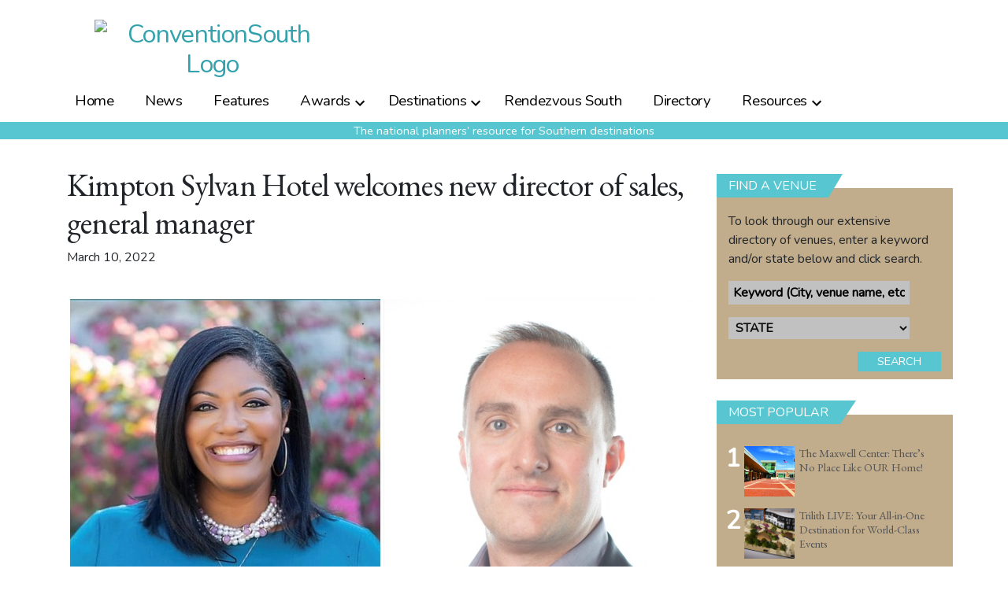

--- FILE ---
content_type: text/html; charset=UTF-8
request_url: https://conventionsouth.com/kimpton-sylvan-hotel-welcomes-new-director-of-sales-general-manager/
body_size: 25371
content:
<!doctype html>
<html lang="en-US" prefix="og: https://ogp.me/ns#">
<head>

	<meta charset="UTF-8" />
	<meta name="viewport" content="width=device-width, initial-scale=1" />
	<link rel="profile" href="https://gmpg.org/xfn/11" />
	
<!-- Google Tag Manager for WordPress by gtm4wp.com -->
<script data-cfasync="false" data-pagespeed-no-defer>
	var gtm4wp_datalayer_name = "dataLayerGeneral";
	var dataLayerGeneral = dataLayerGeneral || [];
</script>
<!-- End Google Tag Manager for WordPress by gtm4wp.com -->
<!-- Search Engine Optimization by Rank Math PRO - https://rankmath.com/ -->
<title>Kimpton Sylvan Hotel welcomes new director of sales, general manager - ConventionSouth</title>
<meta name="description" content="Tenille Perry and Bertrand Mangeot have joined The Kimpton Sylvan Hotel is Atlanta, Ga., serving as director of sales and marketing, and general manager respectively."/>
<meta name="robots" content="index, follow, max-snippet:-1, max-video-preview:-1, max-image-preview:large"/>
<link rel="canonical" href="https://conventionsouth.com/kimpton-sylvan-hotel-welcomes-new-director-of-sales-general-manager/" />
<meta property="og:locale" content="en_US" />
<meta property="og:type" content="article" />
<meta property="og:title" content="Kimpton Sylvan Hotel welcomes new director of sales, general manager - ConventionSouth" />
<meta property="og:description" content="Tenille Perry and Bertrand Mangeot have joined The Kimpton Sylvan Hotel is Atlanta, Ga., serving as director of sales and marketing, and general manager respectively." />
<meta property="og:url" content="https://conventionsouth.com/kimpton-sylvan-hotel-welcomes-new-director-of-sales-general-manager/" />
<meta property="og:site_name" content="ConventionSouth" />
<meta property="article:tag" content="Atlanta" />
<meta property="article:tag" content="georgia" />
<meta property="article:tag" content="Kimpton Sylvan Hotel" />
<meta property="article:section" content="Explore" />
<meta property="og:updated_time" content="2022-03-15T16:09:13-04:00" />
<meta property="og:image" content="https://conventionsouth.com/wp-content/uploads/2022/03/pjimage-3.jpg" />
<meta property="og:image:secure_url" content="https://conventionsouth.com/wp-content/uploads/2022/03/pjimage-3.jpg" />
<meta property="og:image:width" content="800" />
<meta property="og:image:height" content="450" />
<meta property="og:image:alt" content="Kimpton Sylvan Hotel welcomes new director of sales, general manager" />
<meta property="og:image:type" content="image/jpeg" />
<meta property="article:published_time" content="2022-03-10T10:02:36-05:00" />
<meta property="article:modified_time" content="2022-03-15T16:09:13-04:00" />
<meta name="twitter:card" content="summary_large_image" />
<meta name="twitter:title" content="Kimpton Sylvan Hotel welcomes new director of sales, general manager - ConventionSouth" />
<meta name="twitter:description" content="Tenille Perry and Bertrand Mangeot have joined The Kimpton Sylvan Hotel is Atlanta, Ga., serving as director of sales and marketing, and general manager respectively." />
<meta name="twitter:image" content="https://conventionsouth.com/wp-content/uploads/2022/03/pjimage-3.jpg" />
<meta name="twitter:label1" content="Written by" />
<meta name="twitter:data1" content="Dave Flaherty" />
<meta name="twitter:label2" content="Time to read" />
<meta name="twitter:data2" content="1 minute" />
<script type="application/ld+json" class="rank-math-schema-pro">{"@context":"https://schema.org","@graph":[{"@type":["Person","Organization"],"@id":"https://conventionsouth.com/#person","name":"ConventionSouth"},{"@type":"WebSite","@id":"https://conventionsouth.com/#website","url":"https://conventionsouth.com","name":"ConventionSouth","publisher":{"@id":"https://conventionsouth.com/#person"},"inLanguage":"en-US"},{"@type":"ImageObject","@id":"https://conventionsouth.com/wp-content/uploads/2022/03/pjimage-3.jpg","url":"https://conventionsouth.com/wp-content/uploads/2022/03/pjimage-3.jpg","width":"800","height":"450","inLanguage":"en-US"},{"@type":"WebPage","@id":"https://conventionsouth.com/kimpton-sylvan-hotel-welcomes-new-director-of-sales-general-manager/#webpage","url":"https://conventionsouth.com/kimpton-sylvan-hotel-welcomes-new-director-of-sales-general-manager/","name":"Kimpton Sylvan Hotel welcomes new director of sales, general manager - ConventionSouth","datePublished":"2022-03-10T10:02:36-05:00","dateModified":"2022-03-15T16:09:13-04:00","isPartOf":{"@id":"https://conventionsouth.com/#website"},"primaryImageOfPage":{"@id":"https://conventionsouth.com/wp-content/uploads/2022/03/pjimage-3.jpg"},"inLanguage":"en-US"},{"@type":"Person","@id":"https://conventionsouth.com/author/dave_flaherty/","name":"Dave Flaherty","url":"https://conventionsouth.com/author/dave_flaherty/","image":{"@type":"ImageObject","@id":"https://secure.gravatar.com/avatar/ba7592457241230fcb6b3b90c343bae4110c8c7fd3d32381918dfa073d79fb1c?s=96&amp;d=mm&amp;r=g","url":"https://secure.gravatar.com/avatar/ba7592457241230fcb6b3b90c343bae4110c8c7fd3d32381918dfa073d79fb1c?s=96&amp;d=mm&amp;r=g","caption":"Dave Flaherty","inLanguage":"en-US"}},{"@type":"BlogPosting","headline":"Kimpton Sylvan Hotel welcomes new director of sales, general manager - ConventionSouth","datePublished":"2022-03-10T10:02:36-05:00","dateModified":"2022-03-15T16:09:13-04:00","articleSection":"Explore, News","author":{"@id":"https://conventionsouth.com/author/dave_flaherty/","name":"Dave Flaherty"},"publisher":{"@id":"https://conventionsouth.com/#person"},"description":"Tenille Perry and Bertrand Mangeot have joined The Kimpton Sylvan Hotel is Atlanta, Ga., serving as director of sales and marketing, and general manager respectively.","name":"Kimpton Sylvan Hotel welcomes new director of sales, general manager - ConventionSouth","@id":"https://conventionsouth.com/kimpton-sylvan-hotel-welcomes-new-director-of-sales-general-manager/#richSnippet","isPartOf":{"@id":"https://conventionsouth.com/kimpton-sylvan-hotel-welcomes-new-director-of-sales-general-manager/#webpage"},"image":{"@id":"https://conventionsouth.com/wp-content/uploads/2022/03/pjimage-3.jpg"},"inLanguage":"en-US","mainEntityOfPage":{"@id":"https://conventionsouth.com/kimpton-sylvan-hotel-welcomes-new-director-of-sales-general-manager/#webpage"}}]}</script>
<!-- /Rank Math WordPress SEO plugin -->

<link rel='dns-prefetch' href='//use.fontawesome.com' />
<link rel="alternate" type="application/rss+xml" title="ConventionSouth &raquo; Feed" href="https://conventionsouth.com/feed/" />
<link rel="alternate" type="application/rss+xml" title="ConventionSouth &raquo; Comments Feed" href="https://conventionsouth.com/comments/feed/" />
<link rel="alternate" type="application/rss+xml" title="ConventionSouth &raquo; Kimpton Sylvan Hotel welcomes new director of sales, general manager Comments Feed" href="https://conventionsouth.com/kimpton-sylvan-hotel-welcomes-new-director-of-sales-general-manager/feed/" />
<link rel="alternate" title="oEmbed (JSON)" type="application/json+oembed" href="https://conventionsouth.com/wp-json/oembed/1.0/embed?url=https%3A%2F%2Fconventionsouth.com%2Fkimpton-sylvan-hotel-welcomes-new-director-of-sales-general-manager%2F" />
<link rel="alternate" title="oEmbed (XML)" type="text/xml+oembed" href="https://conventionsouth.com/wp-json/oembed/1.0/embed?url=https%3A%2F%2Fconventionsouth.com%2Fkimpton-sylvan-hotel-welcomes-new-director-of-sales-general-manager%2F&#038;format=xml" />
		<style>
			.lazyload,
			.lazyloading {
				max-width: 100%;
			}
		</style>
		<style id='wp-img-auto-sizes-contain-inline-css'>
img:is([sizes=auto i],[sizes^="auto," i]){contain-intrinsic-size:3000px 1500px}
/*# sourceURL=wp-img-auto-sizes-contain-inline-css */
</style>
<link rel='stylesheet' id='theme-my-login-css' href='https://conventionsouth.com/wp-content/plugins/theme-my-login/theme-my-login.css?ver=6.4.9' media='all' />
<style id='wp-emoji-styles-inline-css'>

	img.wp-smiley, img.emoji {
		display: inline !important;
		border: none !important;
		box-shadow: none !important;
		height: 1em !important;
		width: 1em !important;
		margin: 0 0.07em !important;
		vertical-align: -0.1em !important;
		background: none !important;
		padding: 0 !important;
	}
/*# sourceURL=wp-emoji-styles-inline-css */
</style>
<link rel='stylesheet' id='wp-block-library-css' href='https://conventionsouth.com/wp-includes/css/dist/block-library/style.min.css?ver=6.9' media='all' />
<style id='global-styles-inline-css'>
:root{--wp--preset--aspect-ratio--square: 1;--wp--preset--aspect-ratio--4-3: 4/3;--wp--preset--aspect-ratio--3-4: 3/4;--wp--preset--aspect-ratio--3-2: 3/2;--wp--preset--aspect-ratio--2-3: 2/3;--wp--preset--aspect-ratio--16-9: 16/9;--wp--preset--aspect-ratio--9-16: 9/16;--wp--preset--color--black: #000000;--wp--preset--color--cyan-bluish-gray: #abb8c3;--wp--preset--color--white: #FFF;--wp--preset--color--pale-pink: #f78da7;--wp--preset--color--vivid-red: #cf2e2e;--wp--preset--color--luminous-vivid-orange: #ff6900;--wp--preset--color--luminous-vivid-amber: #fcb900;--wp--preset--color--light-green-cyan: #7bdcb5;--wp--preset--color--vivid-green-cyan: #00d084;--wp--preset--color--pale-cyan-blue: #8ed1fc;--wp--preset--color--vivid-cyan-blue: #0693e3;--wp--preset--color--vivid-purple: #9b51e0;--wp--preset--color--primary: #0073a8;--wp--preset--color--secondary: #005075;--wp--preset--color--dark-gray: #111;--wp--preset--color--light-gray: #767676;--wp--preset--gradient--vivid-cyan-blue-to-vivid-purple: linear-gradient(135deg,rgb(6,147,227) 0%,rgb(155,81,224) 100%);--wp--preset--gradient--light-green-cyan-to-vivid-green-cyan: linear-gradient(135deg,rgb(122,220,180) 0%,rgb(0,208,130) 100%);--wp--preset--gradient--luminous-vivid-amber-to-luminous-vivid-orange: linear-gradient(135deg,rgb(252,185,0) 0%,rgb(255,105,0) 100%);--wp--preset--gradient--luminous-vivid-orange-to-vivid-red: linear-gradient(135deg,rgb(255,105,0) 0%,rgb(207,46,46) 100%);--wp--preset--gradient--very-light-gray-to-cyan-bluish-gray: linear-gradient(135deg,rgb(238,238,238) 0%,rgb(169,184,195) 100%);--wp--preset--gradient--cool-to-warm-spectrum: linear-gradient(135deg,rgb(74,234,220) 0%,rgb(151,120,209) 20%,rgb(207,42,186) 40%,rgb(238,44,130) 60%,rgb(251,105,98) 80%,rgb(254,248,76) 100%);--wp--preset--gradient--blush-light-purple: linear-gradient(135deg,rgb(255,206,236) 0%,rgb(152,150,240) 100%);--wp--preset--gradient--blush-bordeaux: linear-gradient(135deg,rgb(254,205,165) 0%,rgb(254,45,45) 50%,rgb(107,0,62) 100%);--wp--preset--gradient--luminous-dusk: linear-gradient(135deg,rgb(255,203,112) 0%,rgb(199,81,192) 50%,rgb(65,88,208) 100%);--wp--preset--gradient--pale-ocean: linear-gradient(135deg,rgb(255,245,203) 0%,rgb(182,227,212) 50%,rgb(51,167,181) 100%);--wp--preset--gradient--electric-grass: linear-gradient(135deg,rgb(202,248,128) 0%,rgb(113,206,126) 100%);--wp--preset--gradient--midnight: linear-gradient(135deg,rgb(2,3,129) 0%,rgb(40,116,252) 100%);--wp--preset--font-size--small: 19.5px;--wp--preset--font-size--medium: 20px;--wp--preset--font-size--large: 36.5px;--wp--preset--font-size--x-large: 42px;--wp--preset--font-size--normal: 22px;--wp--preset--font-size--huge: 49.5px;--wp--preset--spacing--20: 0.44rem;--wp--preset--spacing--30: 0.67rem;--wp--preset--spacing--40: 1rem;--wp--preset--spacing--50: 1.5rem;--wp--preset--spacing--60: 2.25rem;--wp--preset--spacing--70: 3.38rem;--wp--preset--spacing--80: 5.06rem;--wp--preset--shadow--natural: 6px 6px 9px rgba(0, 0, 0, 0.2);--wp--preset--shadow--deep: 12px 12px 50px rgba(0, 0, 0, 0.4);--wp--preset--shadow--sharp: 6px 6px 0px rgba(0, 0, 0, 0.2);--wp--preset--shadow--outlined: 6px 6px 0px -3px rgb(255, 255, 255), 6px 6px rgb(0, 0, 0);--wp--preset--shadow--crisp: 6px 6px 0px rgb(0, 0, 0);}:where(.is-layout-flex){gap: 0.5em;}:where(.is-layout-grid){gap: 0.5em;}body .is-layout-flex{display: flex;}.is-layout-flex{flex-wrap: wrap;align-items: center;}.is-layout-flex > :is(*, div){margin: 0;}body .is-layout-grid{display: grid;}.is-layout-grid > :is(*, div){margin: 0;}:where(.wp-block-columns.is-layout-flex){gap: 2em;}:where(.wp-block-columns.is-layout-grid){gap: 2em;}:where(.wp-block-post-template.is-layout-flex){gap: 1.25em;}:where(.wp-block-post-template.is-layout-grid){gap: 1.25em;}.has-black-color{color: var(--wp--preset--color--black) !important;}.has-cyan-bluish-gray-color{color: var(--wp--preset--color--cyan-bluish-gray) !important;}.has-white-color{color: var(--wp--preset--color--white) !important;}.has-pale-pink-color{color: var(--wp--preset--color--pale-pink) !important;}.has-vivid-red-color{color: var(--wp--preset--color--vivid-red) !important;}.has-luminous-vivid-orange-color{color: var(--wp--preset--color--luminous-vivid-orange) !important;}.has-luminous-vivid-amber-color{color: var(--wp--preset--color--luminous-vivid-amber) !important;}.has-light-green-cyan-color{color: var(--wp--preset--color--light-green-cyan) !important;}.has-vivid-green-cyan-color{color: var(--wp--preset--color--vivid-green-cyan) !important;}.has-pale-cyan-blue-color{color: var(--wp--preset--color--pale-cyan-blue) !important;}.has-vivid-cyan-blue-color{color: var(--wp--preset--color--vivid-cyan-blue) !important;}.has-vivid-purple-color{color: var(--wp--preset--color--vivid-purple) !important;}.has-black-background-color{background-color: var(--wp--preset--color--black) !important;}.has-cyan-bluish-gray-background-color{background-color: var(--wp--preset--color--cyan-bluish-gray) !important;}.has-white-background-color{background-color: var(--wp--preset--color--white) !important;}.has-pale-pink-background-color{background-color: var(--wp--preset--color--pale-pink) !important;}.has-vivid-red-background-color{background-color: var(--wp--preset--color--vivid-red) !important;}.has-luminous-vivid-orange-background-color{background-color: var(--wp--preset--color--luminous-vivid-orange) !important;}.has-luminous-vivid-amber-background-color{background-color: var(--wp--preset--color--luminous-vivid-amber) !important;}.has-light-green-cyan-background-color{background-color: var(--wp--preset--color--light-green-cyan) !important;}.has-vivid-green-cyan-background-color{background-color: var(--wp--preset--color--vivid-green-cyan) !important;}.has-pale-cyan-blue-background-color{background-color: var(--wp--preset--color--pale-cyan-blue) !important;}.has-vivid-cyan-blue-background-color{background-color: var(--wp--preset--color--vivid-cyan-blue) !important;}.has-vivid-purple-background-color{background-color: var(--wp--preset--color--vivid-purple) !important;}.has-black-border-color{border-color: var(--wp--preset--color--black) !important;}.has-cyan-bluish-gray-border-color{border-color: var(--wp--preset--color--cyan-bluish-gray) !important;}.has-white-border-color{border-color: var(--wp--preset--color--white) !important;}.has-pale-pink-border-color{border-color: var(--wp--preset--color--pale-pink) !important;}.has-vivid-red-border-color{border-color: var(--wp--preset--color--vivid-red) !important;}.has-luminous-vivid-orange-border-color{border-color: var(--wp--preset--color--luminous-vivid-orange) !important;}.has-luminous-vivid-amber-border-color{border-color: var(--wp--preset--color--luminous-vivid-amber) !important;}.has-light-green-cyan-border-color{border-color: var(--wp--preset--color--light-green-cyan) !important;}.has-vivid-green-cyan-border-color{border-color: var(--wp--preset--color--vivid-green-cyan) !important;}.has-pale-cyan-blue-border-color{border-color: var(--wp--preset--color--pale-cyan-blue) !important;}.has-vivid-cyan-blue-border-color{border-color: var(--wp--preset--color--vivid-cyan-blue) !important;}.has-vivid-purple-border-color{border-color: var(--wp--preset--color--vivid-purple) !important;}.has-vivid-cyan-blue-to-vivid-purple-gradient-background{background: var(--wp--preset--gradient--vivid-cyan-blue-to-vivid-purple) !important;}.has-light-green-cyan-to-vivid-green-cyan-gradient-background{background: var(--wp--preset--gradient--light-green-cyan-to-vivid-green-cyan) !important;}.has-luminous-vivid-amber-to-luminous-vivid-orange-gradient-background{background: var(--wp--preset--gradient--luminous-vivid-amber-to-luminous-vivid-orange) !important;}.has-luminous-vivid-orange-to-vivid-red-gradient-background{background: var(--wp--preset--gradient--luminous-vivid-orange-to-vivid-red) !important;}.has-very-light-gray-to-cyan-bluish-gray-gradient-background{background: var(--wp--preset--gradient--very-light-gray-to-cyan-bluish-gray) !important;}.has-cool-to-warm-spectrum-gradient-background{background: var(--wp--preset--gradient--cool-to-warm-spectrum) !important;}.has-blush-light-purple-gradient-background{background: var(--wp--preset--gradient--blush-light-purple) !important;}.has-blush-bordeaux-gradient-background{background: var(--wp--preset--gradient--blush-bordeaux) !important;}.has-luminous-dusk-gradient-background{background: var(--wp--preset--gradient--luminous-dusk) !important;}.has-pale-ocean-gradient-background{background: var(--wp--preset--gradient--pale-ocean) !important;}.has-electric-grass-gradient-background{background: var(--wp--preset--gradient--electric-grass) !important;}.has-midnight-gradient-background{background: var(--wp--preset--gradient--midnight) !important;}.has-small-font-size{font-size: var(--wp--preset--font-size--small) !important;}.has-medium-font-size{font-size: var(--wp--preset--font-size--medium) !important;}.has-large-font-size{font-size: var(--wp--preset--font-size--large) !important;}.has-x-large-font-size{font-size: var(--wp--preset--font-size--x-large) !important;}
/*# sourceURL=global-styles-inline-css */
</style>

<style id='classic-theme-styles-inline-css'>
/*! This file is auto-generated */
.wp-block-button__link{color:#fff;background-color:#32373c;border-radius:9999px;box-shadow:none;text-decoration:none;padding:calc(.667em + 2px) calc(1.333em + 2px);font-size:1.125em}.wp-block-file__button{background:#32373c;color:#fff;text-decoration:none}
/*# sourceURL=/wp-includes/css/classic-themes.min.css */
</style>
<style id='font-awesome-svg-styles-default-inline-css'>
.svg-inline--fa {
  display: inline-block;
  height: 1em;
  overflow: visible;
  vertical-align: -.125em;
}
/*# sourceURL=font-awesome-svg-styles-default-inline-css */
</style>
<link rel='stylesheet' id='font-awesome-svg-styles-css' href='https://conventionsouth.com/wp-content/uploads/font-awesome/v6.7.1/css/svg-with-js.css' media='all' />
<style id='font-awesome-svg-styles-inline-css'>
   .wp-block-font-awesome-icon svg::before,
   .wp-rich-text-font-awesome-icon svg::before {content: unset;}
/*# sourceURL=font-awesome-svg-styles-inline-css */
</style>
<link rel='stylesheet' id='cookie-law-info-css' href='https://conventionsouth.com/wp-content/plugins/webtoffee-gdpr-cookie-consent/public/css/cookie-law-info-public.css?ver=2.5.3' media='all' />
<link rel='stylesheet' id='cookie-law-info-gdpr-css' href='https://conventionsouth.com/wp-content/plugins/webtoffee-gdpr-cookie-consent/public/css/cookie-law-info-gdpr.css?ver=2.5.3' media='all' />
<style id='cookie-law-info-gdpr-inline-css'>
.cli-modal-content, .cli-tab-content { background-color: #ffffff; }.cli-privacy-content-text, .cli-modal .cli-modal-dialog, .cli-tab-container p, a.cli-privacy-readmore { color: #000000; }.cli-tab-header { background-color: #f2f2f2; }.cli-tab-header, .cli-tab-header a.cli-nav-link,span.cli-necessary-caption,.cli-switch .cli-slider:after { color: #000000; }.cli-switch .cli-slider:before { background-color: #ffffff; }.cli-switch input:checked + .cli-slider:before { background-color: #ffffff; }.cli-switch .cli-slider { background-color: #e3e1e8; }.cli-switch input:checked + .cli-slider { background-color: #28a745; }.cli-modal-close svg { fill: #000000; }.cli-tab-footer .wt-cli-privacy-accept-all-btn { background-color: #00acad; color: #ffffff}.cli-tab-footer .wt-cli-privacy-accept-btn { background-color: #00acad; color: #ffffff}.cli-tab-header a:before{ border-right: 1px solid #000000; border-bottom: 1px solid #000000; }
/*# sourceURL=cookie-law-info-gdpr-inline-css */
</style>
<link rel='stylesheet' id='wonderplugin-slider-css-css' href='https://conventionsouth.com/wp-content/plugins/wonderplugin-slider/engine/wonderpluginsliderengine.css?ver=14.5.1PRO' media='all' />
<link rel='stylesheet' id='twentynineteen-style-css' href='https://conventionsouth.com/wp-content/themes/csm/style.css?ver=1.4' media='all' />
<link rel='stylesheet' id='twentynineteen-print-style-css' href='https://conventionsouth.com/wp-content/themes/csm/print.css?ver=1.4' media='print' />
<link rel='stylesheet' id='style_csm_hm-css' href='https://conventionsouth.com/wp-content/themes/csm/style_csm_hm.css?ver=1764394272' media='all' />
<link rel='stylesheet' id='font-awesome-official-css' href='https://use.fontawesome.com/releases/v6.7.1/css/all.css' media='all' integrity="sha384-QI8z31KmtR+tk1MYi0DfgxrjYgpTpLLol3bqZA/Q1Y8BvH+6k7/Huoj38gQOaCS7" crossorigin="anonymous" />
<link rel='stylesheet' id='font-awesome-official-v4shim-css' href='https://use.fontawesome.com/releases/v6.7.1/css/v4-shims.css' media='all' integrity="sha384-R64+fQmO33bGWclNEac7wTslE6q6qYBlYBl8/ih3jdfiYZsUJ3OvPpaWQNgnKZL0" crossorigin="anonymous" />
<script src="https://conventionsouth.com/wp-content/plugins/related-posts-thumbnails/assets/js/front.min.js?ver=4.3.1" id="rpt_front_style-js"></script>
<script src="https://conventionsouth.com/wp-includes/js/jquery/jquery.min.js?ver=3.7.1" id="jquery-core-js"></script>
<script src="https://conventionsouth.com/wp-includes/js/jquery/jquery-migrate.min.js?ver=3.4.1" id="jquery-migrate-js"></script>
<script src="https://conventionsouth.com/wp-content/plugins/related-posts-thumbnails/assets/js/lazy-load.js?ver=4.3.1" id="rpt-lazy-load-js"></script>
<script id="cookie-law-info-js-extra">
var Cli_Data = {"nn_cookie_ids":["_gat","OAGEO","OAID","loc","YSC","VISITOR_INFO1_LIVE","yt-remote-device-id","yt-remote-connected-devices","_ga","_gid","_gat_UA-2981874-1","CONSENT","vuid"],"non_necessary_cookies":{"analytics":["_gat","_ga","_gid","_gat_UA-2981874-1","CONSENT","vuid"],"advertisement":["OAGEO","OAID","loc","YSC","VISITOR_INFO1_LIVE","yt-remote-device-id","yt-remote-connected-devices"]},"cookielist":{"necessary":{"id":1956,"status":true,"priority":0,"title":"Necessary","strict":true,"default_state":false,"ccpa_optout":false,"loadonstart":false},"functional":{"id":1957,"status":true,"priority":5,"title":"Functional","strict":false,"default_state":false,"ccpa_optout":false,"loadonstart":false},"performance":{"id":1958,"status":true,"priority":4,"title":"Performance","strict":false,"default_state":false,"ccpa_optout":false,"loadonstart":false},"analytics":{"id":1959,"status":true,"priority":3,"title":"Analytics","strict":false,"default_state":false,"ccpa_optout":false,"loadonstart":false},"advertisement":{"id":1960,"status":true,"priority":2,"title":"Advertisement","strict":false,"default_state":false,"ccpa_optout":false,"loadonstart":false},"others":{"id":1961,"status":true,"priority":1,"title":"Others","strict":false,"default_state":false,"ccpa_optout":false,"loadonstart":false}},"ajax_url":"https://conventionsouth.com/wp-admin/admin-ajax.php","current_lang":"en","security":"958d7e0f58","eu_countries":["GB"],"geoIP":"disabled","use_custom_geolocation_api":"","custom_geolocation_api":"https://geoip.cookieyes.com/geoip/checker/result.php","consentVersion":"1","strictlyEnabled":["necessary","obligatoire"],"cookieDomain":"","privacy_length":"250","ccpaEnabled":"","ccpaRegionBased":"","ccpaBarEnabled":"","ccpaType":"gdpr","triggerDomRefresh":"","secure_cookies":""};
var log_object = {"ajax_url":"https://conventionsouth.com/wp-admin/admin-ajax.php"};
//# sourceURL=cookie-law-info-js-extra
</script>
<script src="https://conventionsouth.com/wp-content/plugins/webtoffee-gdpr-cookie-consent/public/js/cookie-law-info-public.js?ver=2.5.3" id="cookie-law-info-js"></script>
<link rel="https://api.w.org/" href="https://conventionsouth.com/wp-json/" /><link rel="alternate" title="JSON" type="application/json" href="https://conventionsouth.com/wp-json/wp/v2/posts/34292" /><link rel="EditURI" type="application/rsd+xml" title="RSD" href="https://conventionsouth.com/xmlrpc.php?rsd" />
<link rel='shortlink' href='https://conventionsouth.com/?p=34292' />
        <style>
            #related_posts_thumbnails li {
                border-right: 1px solid #ffffff;
                background-color: #ffffff            }

            #related_posts_thumbnails li:hover {
                background-color: #ffffff;
            }

            .relpost_content {
                font-size: 16px;
                color: #333333;
            }

            .relpost-block-single {
                background-color: #ffffff;
                border-right: 1px solid #ffffff;
                border-left: 1px solid #ffffff;
                margin-right: -1px;
            }

            .relpost-block-single:hover {
                background-color: #ffffff;
            }
        </style>

        <!-- Global site tag (gtag.js) - Google Analytics -->

<script type="text/plain" data-cli-class="cli-blocker-script"  data-cli-category="analytics" data-cli-script-type="analytics" data-cli-block="true" data-cli-block-if-ccpa-optout="false" data-cli-element-position="head">
  window.dataLayer = window.dataLayer || [];
  function gtag(){dataLayer.push(arguments);}
  gtag('js', new Date());

  
</script>
<script>document.documentElement.className += " js";</script>

<!-- Google Tag Manager for WordPress by gtm4wp.com -->
<!-- GTM Container placement set to automatic -->
<script data-cfasync="false" data-pagespeed-no-defer>
	var dataLayer_content = {"visitorLoginState":"logged-out","pageTitle":"Kimpton Sylvan Hotel welcomes new director of sales, general manager - ConventionSouth","pagePostType":"post","pagePostType2":"single-post","pageCategory":["explore","news"],"pageAttributes":["atlanta","georgia","kimpton-sylvan-hotel"],"pagePostAuthor":"Dave Flaherty","pagePostDate":"March 10, 2022","pagePostDateYear":2022,"pagePostDateMonth":3,"pagePostDateDay":10,"pagePostDateDayName":"Thursday","pagePostDateHour":10,"pagePostDateMinute":2,"pagePostDateIso":"2022-03-10T10:02:36-05:00","pagePostDateUnix":1646906556,"pagePostTerms":{"category":["Explore","News"],"post_tag":["Atlanta","georgia","Kimpton Sylvan Hotel"],"meta":{"wp-to-buffer-pro":"a:1:{s:8:\"override\";s:1:\"0\";}","post_views_count":4267,"rank_math_analytic_object_id":570,"rank_math_internal_links_processed":1}}};
	dataLayerGeneral.push( dataLayer_content );
</script>
<script data-cfasync="false" data-pagespeed-no-defer>
(function(w,d,s,l,i){w[l]=w[l]||[];w[l].push({'gtm.start':
new Date().getTime(),event:'gtm.js'});var f=d.getElementsByTagName(s)[0],
j=d.createElement(s),dl=l!='dataLayer'?'&l='+l:'';j.async=true;j.src=
'//www.googletagmanager.com/gtm.js?id='+i+dl;f.parentNode.insertBefore(j,f);
})(window,document,'script','dataLayerGeneral','GTM-NRP3XNJ');
</script>
<!-- End Google Tag Manager for WordPress by gtm4wp.com -->		<script>
			document.documentElement.className = document.documentElement.className.replace('no-js', 'js');
		</script>
				<style>
			.no-js img.lazyload {
				display: none;
			}

			figure.wp-block-image img.lazyloading {
				min-width: 150px;
			}

			.lazyload,
			.lazyloading {
				--smush-placeholder-width: 100px;
				--smush-placeholder-aspect-ratio: 1/1;
				width: var(--smush-image-width, var(--smush-placeholder-width)) !important;
				aspect-ratio: var(--smush-image-aspect-ratio, var(--smush-placeholder-aspect-ratio)) !important;
			}

						.lazyload, .lazyloading {
				opacity: 0;
			}

			.lazyloaded {
				opacity: 1;
				transition: opacity 400ms;
				transition-delay: 0ms;
			}

					</style>
		
	<link href="https://fonts.googleapis.com/css?family=Nunito|EB+Garamond|Cormorant+Upright|News+Cycle&display=swap" rel="stylesheet">
  <link rel="stylesheet" href="https://conventionsouth.com/wp-content/themes/csm/style_csm.css" type="text/css" media="screen" />
  <link rel="stylesheet" href="https://conventionsouth.com/wp-content/themes/csm/style_csm_hm.css" type="text/css" media="screen" />
  <link rel="stylesheet" href="https://conventionsouth.com/wp-content/themes/csm/css/fapro.all.min.css" type="text/css" media="screen" />
  <link rel="stylesheet" href="https://conventionsouth.com/wp-content/themes/csm/css/bootstrap_v4.css" type="text/css" media="screen" />
    <link rel="stylesheet" href="https://conventionsouth.com/wp-content/themes/csm/css/jquery.fancybox.css" type="text/css" media="screen" />
  <link rel="stylesheet" href="https://conventionsouth.com/wp-content/themes/csm/css/jquery.fancybox-thumbs.css" type="text/css" media="screen" />
  <link rel="icon" href="https://conventionsouth.com/images/favicon.png">
  <!--[if IE]>
    <link rel="shortcut icon" href=""https://conventionsouth.com/images/favicon.ico">
  <![endif]-->
  
  <script async src="https://securepubads.g.doubleclick.net/tag/js/gpt.js"></script>
  <script>
    window.googletag = window.googletag || {cmd: []};
    googletag.cmd.push(function() {
      var REFRESH_KEY = 'refresh';
      var REFRESH_VALUE = 'true';
      googletag.defineSlot('/22230077286/csm-leaderboard', [[320, 50], [300, 50], [728, 90]], 'div-gpt-ad-1666794973261-0').setTargeting(REFRESH_KEY, REFRESH_VALUE).setTargeting('roadblock', [34292]).addService(googletag.pubads());
      googletag.defineSlot('/22230077286/csm_leaderboard2', [[728, 90], [320, 50], [300, 50]], 'div-gpt-ad-1666795207879-0').setTargeting(REFRESH_KEY, REFRESH_VALUE).addService(googletag.pubads());
      googletag.defineSlot('/22230077286/csm_bigbox', [300, 250], 'div-gpt-ad-1666795468670-0').setTargeting(REFRESH_KEY, REFRESH_VALUE).addService(googletag.pubads());
      googletag.defineSlot('/22230077286/csm_bigbox2', [300, 250], 'div-gpt-ad-1666795735748-0').setTargeting(REFRESH_KEY, REFRESH_VALUE).addService(googletag.pubads());
      googletag.defineSlot('/22230077286/csm_fa_bigbox', [300, 250], 'div-gpt-ad-1672260087934-0').setTargeting(REFRESH_KEY, REFRESH_VALUE).addService(googletag.pubads());
      googletag.defineSlot('/22230077286/csm_half_ss', [300, 600], 'div-gpt-ad-1707293171273-0').addService(googletag.pubads());
      googletag.defineSlot('/22230077286/csm_leaderboard_roadblock', [728, 90], 'div-gpt-ad-1726459556146-0').setTargeting('roadblock', [34292]).addService(googletag.pubads());
      googletag.defineSlot('/22230077286/csm_bigbox_roadblock', [300, 250], 'div-gpt-ad-1726460666846-0').setTargeting('roadblock', [34292]).addService(googletag.pubads());
      googletag.defineSlot('/22230077286/csm_bigbox_roadblock', [300, 250], 'div-gpt-ad-1726460666846-1').setTargeting('roadblock', [34292]).addService(googletag.pubads());
      googletag.defineSlot('/22230077286/csm_bigbox_roadblock', [300, 250], 'div-gpt-ad-1726460666846-2').setTargeting('roadblock', [34292]).addService(googletag.pubads());
      googletag.defineSlot('/22230077286/csm_bigbox_roadblock', [300, 250], 'div-gpt-ad-1726460666846-3').setTargeting('roadblock', [34292]).addService(googletag.pubads());
      googletag.defineSlot('/22230077286/csm_bigbox_roadblock', [300, 250], 'div-gpt-ad-1726460666846-4').setTargeting('roadblock', [34292]).addService(googletag.pubads());
      googletag.defineSlot('/22230077286/csm_half_ss_roadblock', [300, 600], 'div-gpt-ad-1726461335306-0').setTargeting('roadblock', [34292]).addService(googletag.pubads());

      googletag.pubads().enableSingleRequest();
      
      // Number of seconds to wait after the slot becomes viewable.
      var SECONDS_TO_WAIT_AFTER_VIEWABILITY = 20;

      googletag.pubads().addEventListener('impressionViewable', function(event) {
        var slot = event.slot;
        if (slot.getTargeting(REFRESH_KEY).indexOf(REFRESH_VALUE) > -1) {
          setTimeout(function() {
            googletag.pubads().refresh([slot]);
          }, SECONDS_TO_WAIT_AFTER_VIEWABILITY * 1000);
        }
      });
      googletag.pubads().collapseEmptyDivs();
      googletag.enableServices();
    });
  </script>

  <script async src="https://pagead2.googlesyndication.com/pagead/js/adsbygoogle.js?client=ca-pub-6928072909831830" crossorigin="anonymous"></script>


<link rel='stylesheet' id='cookie-law-info-table-css' href='https://conventionsouth.com/wp-content/plugins/webtoffee-gdpr-cookie-consent/public/css/cookie-law-info-table.css?ver=2.5.3' media='all' />
</head>

<!-- Google tag (gtag.js) -->
<script async src="https://www.googletagmanager.com/gtag/js?id=G-V3J1NJB5KK"></script>
<script>
  window.dataLayer = window.dataLayer || [];
  function gtag(){dataLayer.push(arguments);}
  gtag('js', new Date());

  gtag('config', 'G-V3J1NJB5KK');
</script>

<body class="wp-singular post-template-default single single-post postid-34292 single-format-standard wp-embed-responsive wp-theme-csm singular image-filters-enabled">

<!-- GTM Container placement set to automatic -->
<!-- Google Tag Manager (noscript) -->
				<noscript><iframe src="https://www.googletagmanager.com/ns.html?id=GTM-NRP3XNJ" height="0" width="0" style="display:none;visibility:hidden" aria-hidden="true"></iframe></noscript>
<!-- End Google Tag Manager (noscript) -->
<div style="position:relative;">
<a class="skip-link screen-reader-text" href="#content">Skip to content</a>

		<header id="masthead" class="site-header">

			<div class="site-branding-container">
				<script type='text/javascript'>
   document.domain = "conventionsouth.com";
</script>


<div class="container logoheader">
  <div class="header-overlay-button">
  	<div><a href="https://conventionsouth.com/subscribe/">Subscribe</a></div>
  	<div><a href="https://conventionsouth.com/email-sign-up/">E-mail Sign-up</a></div>
  </div>
  <div class="row"  style="text-align: center; margin: 0 auto;" >
    <div class="col-md-4">
      <div>
        <span style="text-align:center;" class="logo">
                  <h2 style="display:inline-block; margin:0;"><a href="https://conventionsouth.com"><img src="https://conventionsouth.com/images/csm_logo.svg" alt="ConventionSouth Logo" id="logo" style="max-width:300px;"></a></h2>
                  </span>
      </div>
    </div>

		<div class="col-md-8">	
      <div class="leaderboard" id="leaderboard1">
            <!-- /22230077286/csm-leaderboard -->
    <div id='div-gpt-ad-1666794973261-0' style=''>
      <script>
        googletag.cmd.push(function() { googletag.display('div-gpt-ad-1666794973261-0'); });
      </script>
    </div>
         </div>
		</div>
		
  </div>
</div><!-- end logoheader -->
<a id="rtop_icon" class="rtop_icon " href="https://conventionsouth.com/login-portal/"> </a>
<div class="ua container primary-navigation">
  <div class="row">
    <div class="col">
      <ul class="sub-menu"><li class="menu-item menu-item-type-post_type menu-item-object-page"><a href="https://conventionsouth.com/user-account-setting/">ACCOUNT SETTINGS</a></li><li class="menu-item menu-item-type-post_type menu-item-object-page"><a class="logout_url" href="javascript:;">LOG OUT</a></li></ul>
    </div>
  </div>
</div>
    
<div id="mobile_search" class=""> </div>

<nav id="site-navigation" class="main-navigation" aria-label="Top Menu">
  <button class="menu-toggle" aria-controls="top-menu" aria-expanded="false">
      </button>
  <div class="top-bar" id="top-bar">
    <div class="container">
      <div class="row">
        <div class="col">
          
          <div class="menu-main-container"><ul id="menu-main" class="main-menu"><li id="menu-item-14" class="menu-item menu-item-type-post_type menu-item-object-page menu-item-home menu-item-14"><a href="https://conventionsouth.com/">Home</a></li>
<li id="menu-item-17654" class="menu-item menu-item-type-taxonomy menu-item-object-category current-post-ancestor current-menu-parent current-post-parent menu-item-17654"><a href="https://conventionsouth.com/category/news/">News</a></li>
<li id="menu-item-20286" class="menu-item menu-item-type-taxonomy menu-item-object-category menu-item-20286"><a href="https://conventionsouth.com/category/features/">Features</a></li>
<li id="menu-item-17830" class="menu-item menu-item-type-taxonomy menu-item-object-category menu-item-has-children menu-item-17830"><a href="https://conventionsouth.com/category/awards/" aria-haspopup="true" aria-expanded="false">Awards</a><button class="submenu-expand" tabindex="-1"><svg class="svg-icon" width="24" height="24" aria-hidden="true" role="img" focusable="false" xmlns="http://www.w3.org/2000/svg" viewBox="0 0 24 24"><path d="M7.41 8.59L12 13.17l4.59-4.58L18 10l-6 6-6-6 1.41-1.41z"></path><path fill="none" d="M0 0h24v24H0V0z"></path></svg></button>
<ul class="sub-menu">
	<li id="menu-item--1" class="mobile-parent-nav-menu-item menu-item--1"><button class="menu-item-link-return" tabindex="-1"><svg class="svg-icon" width="24" height="24" aria-hidden="true" role="img" focusable="false" viewBox="0 0 24 24" version="1.1" xmlns="http://www.w3.org/2000/svg" xmlns:xlink="http://www.w3.org/1999/xlink"><path d="M15.41 7.41L14 6l-6 6 6 6 1.41-1.41L10.83 12z"></path><path d="M0 0h24v24H0z" fill="none"></path></svg>Awards</button></li>
	<li id="menu-item-73039" class="menu-item menu-item-type-custom menu-item-object-custom menu-item-73039"><a href="/pros/">Meeting Pros</a></li>
	<li id="menu-item-17823" class="hide menu-item menu-item-type-taxonomy menu-item-object-category menu-item-17823"><a href="https://conventionsouth.com/category/awards/resorts/">Resorts</a></li>
	<li id="menu-item-69539" class="menu-item menu-item-type-custom menu-item-object-custom menu-item-69539"><a href="https://conventionsouth.com/radiant-resorts-voting/">Resorts</a></li>
	<li id="menu-item-17821" class="menu-item menu-item-type-taxonomy menu-item-object-category menu-item-17821"><a href="https://conventionsouth.com/category/awards/new-renovated/">New or Renovated</a></li>
	<li id="menu-item-23270" class="menu-item menu-item-type-custom menu-item-object-custom menu-item-23270"><a href="https://conventionsouth.com/category/awards/music-meetings/">Music &#038; Meetings</a></li>
	<li id="menu-item-17822" class="nav_webinar hide menu-item menu-item-type-taxonomy menu-item-object-category menu-item-17822"><a href="https://conventionsouth.com/category/awards/readers-choice/">Readers Choice Awards</a></li>
	<li id="menu-item-76024" class="menu-item menu-item-type-custom menu-item-object-custom menu-item-76024"><a href="https://conventionsouth.com/2025-readers-choice-award-winners/">2025 Readers&#8217; Choice Awards Winners</a></li>
	<li id="menu-item-20414" class="hide menu-item menu-item-type-custom menu-item-object-custom menu-item-20414"><a target="_blank" href="https://conventionsouth.com/meetings-pros-to-watch-nomination-form/">Meeting Pros to Watch Nominations</a></li>
	<li id="menu-item-70448" class="hide menu-item menu-item-type-custom menu-item-object-custom menu-item-70448"><a href="https://conventionsouth.com/awards/awards-nominations/">Awards Nominations</a></li>
	<li id="menu-item-67712" class="hide menu-item menu-item-type-custom menu-item-object-custom menu-item-67712"><a href="https://conventionsouth.com/readers-choice-award-voting/">Readers&#8217; Choice Awards Voting</a></li>
</ul>
</li>
<li id="menu-item-19471" class="menu-item menu-item-type-custom menu-item-object-custom menu-item-has-children menu-item-19471"><a href="#" aria-haspopup="true" aria-expanded="false">Destinations</a><button class="submenu-expand" tabindex="-1"><svg class="svg-icon" width="24" height="24" aria-hidden="true" role="img" focusable="false" xmlns="http://www.w3.org/2000/svg" viewBox="0 0 24 24"><path d="M7.41 8.59L12 13.17l4.59-4.58L18 10l-6 6-6-6 1.41-1.41z"></path><path fill="none" d="M0 0h24v24H0V0z"></path></svg></button>
<ul class="sub-menu">
	<li id="menu-item--2" class="mobile-parent-nav-menu-item menu-item--2"><button class="menu-item-link-return" tabindex="-1"><svg class="svg-icon" width="24" height="24" aria-hidden="true" role="img" focusable="false" viewBox="0 0 24 24" version="1.1" xmlns="http://www.w3.org/2000/svg" xmlns:xlink="http://www.w3.org/1999/xlink"><path d="M15.41 7.41L14 6l-6 6 6 6 1.41-1.41L10.83 12z"></path><path d="M0 0h24v24H0z" fill="none"></path></svg>Destinations</button></li>
	<li id="menu-item-66719" class="menu-item menu-item-type-post_type menu-item-object-page menu-item-66719"><a href="https://conventionsouth.com/hot-dates-hot-deals/">Hot Dates/Hot Deals</a></li>
	<li id="menu-item-19116" class="menu-item menu-item-type-post_type menu-item-object-page menu-item-19116"><a href="https://conventionsouth.com/virtual-tours/">Virtual Tours</a></li>
	<li id="menu-item-68825" class="menu-item menu-item-type-custom menu-item-object-custom menu-item-68825"><a href="https://conventionsouth.com/event-planners-guides/">Event Planners’ Guides</a></li>
	<li id="menu-item-67146" class="menu-item menu-item-type-custom menu-item-object-custom menu-item-67146"><a href="https://conventionsouth.com/southern-flavor/">Southern Flavor</a></li>
	<li id="menu-item-67561" class="hide menu-item menu-item-type-post_type menu-item-object-page menu-item-67561"><a href="https://conventionsouth.com/small-markets/">Small Markets</a></li>
	<li class="themed-advertorial menu-item menu-item-type-post_type menu-item-object-page "><a href="https://conventionsouth.com/category/convention-centers">Convention Centers</a></li><li class="themed-advertorial menu-item menu-item-type-post_type menu-item-object-page "><a href="https://conventionsouth.com/category/drive-in-meetings">Drive-in Meetings</a></li><li class="themed-advertorial menu-item menu-item-type-post_type menu-item-object-page "><a href="https://conventionsouth.com/category/health-and-wellness">Health and Wellness</a></li><li class="themed-advertorial menu-item menu-item-type-post_type menu-item-object-page "><a href="https://conventionsouth.com/category/new-and-renovated">New and Renovated</a></li><li class="themed-advertorial menu-item menu-item-type-post_type menu-item-object-page "><a href="https://conventionsouth.com/category/radiant-resorts">Radiant Resorts</a></li><li class="themed-advertorial menu-item menu-item-type-post_type menu-item-object-page "><a href="https://conventionsouth.com/category/recreation-and-meetings">Recreation and Meetings</a></li><li class="themed-advertorial menu-item menu-item-type-post_type menu-item-object-page "><a href="https://conventionsouth.com/category/small-markets-destinations">Small Markets</a></li><li class="themed-advertorial menu-item menu-item-type-post_type menu-item-object-page "><a href="https://conventionsouth.com/category/southern-fun">Southern Fun</a></li><li class="themed-advertorial menu-item menu-item-type-post_type menu-item-object-page "><a href="https://conventionsouth.com/category/trend-cities">Trend Cities</a></li><li class="themed-advertorial menu-item menu-item-type-post_type menu-item-object-page "><a href="https://conventionsouth.com/category/wow-destinations-venues">WOW Destinations &amp; Venues</a></li>
</ul>
</li>
<li id="menu-item-20145" class="menu-item menu-item-type-custom menu-item-object-custom menu-item-20145"><a href="https://www.rendezvoussouth.com/">Rendezvous South</a></li>
<li id="menu-item-20" class="menu-item menu-item-type-custom menu-item-object-custom menu-item-20"><a href="https://conventionsouth.com/directory-online/">Directory</a></li>
<li id="menu-item-21" class="menu-item menu-item-type-custom menu-item-object-custom menu-item-has-children menu-item-21"><a href="#" aria-haspopup="true" aria-expanded="false">Resources</a><button class="submenu-expand" tabindex="-1"><svg class="svg-icon" width="24" height="24" aria-hidden="true" role="img" focusable="false" xmlns="http://www.w3.org/2000/svg" viewBox="0 0 24 24"><path d="M7.41 8.59L12 13.17l4.59-4.58L18 10l-6 6-6-6 1.41-1.41z"></path><path fill="none" d="M0 0h24v24H0V0z"></path></svg></button>
<ul class="sub-menu">
	<li id="menu-item--3" class="mobile-parent-nav-menu-item menu-item--3"><button class="menu-item-link-return" tabindex="-1"><svg class="svg-icon" width="24" height="24" aria-hidden="true" role="img" focusable="false" viewBox="0 0 24 24" version="1.1" xmlns="http://www.w3.org/2000/svg" xmlns:xlink="http://www.w3.org/1999/xlink"><path d="M15.41 7.41L14 6l-6 6 6 6 1.41-1.41L10.83 12z"></path><path d="M0 0h24v24H0z" fill="none"></path></svg>Resources</button></li>
	<li id="menu-item-17612" class="hide menu-item menu-item-type-post_type menu-item-object-page menu-item-17612"><a href="https://conventionsouth.com/?page_id=17610">Industry Reports</a></li>
	<li id="menu-item-18885" class="hide menu-item menu-item-type-post_type menu-item-object-page menu-item-18885"><a href="https://conventionsouth.com/covid-19-resources/">COVID-19 Information</a></li>
	<li id="menu-item-17627" class="menu-item menu-item-type-post_type menu-item-object-page menu-item-17627"><a href="https://conventionsouth.com/digital-editions/">Digital Editions</a></li>
	<li id="menu-item-20036" class="menu-item menu-item-type-post_type menu-item-object-page menu-item-20036"><a href="https://conventionsouth.com/newsletter-archive/">Newsletters</a></li>
	<li id="menu-item-73837" class="menu-item menu-item-type-taxonomy menu-item-object-category menu-item-73837"><a href="https://conventionsouth.com/category/industry-reports/">Industry Reports</a></li>
</ul>
</li>
</ul></div>
			<div class="main-menu-more">
				<ul class="main-menu">
					<li class="menu-item menu-item-has-children">
						<button class="submenu-expand main-menu-more-toggle is-empty" tabindex="-1"
							aria-label="More" aria-haspopup="true" aria-expanded="false"><svg class="svg-icon" width="24" height="24" aria-hidden="true" role="img" focusable="false" xmlns="http://www.w3.org/2000/svg"><g fill="none" fill-rule="evenodd"><path d="M0 0h24v24H0z"/><path fill="currentColor" fill-rule="nonzero" d="M12 2c5.52 0 10 4.48 10 10s-4.48 10-10 10S2 17.52 2 12 6.48 2 12 2zM6 14a2 2 0 1 0 0-4 2 2 0 0 0 0 4zm6 0a2 2 0 1 0 0-4 2 2 0 0 0 0 4zm6 0a2 2 0 1 0 0-4 2 2 0 0 0 0 4z"/></g></svg>
						</button>
						<ul class="sub-menu hidden-links">
							<li class="mobile-parent-nav-menu-item">
								<button class="menu-item-link-return"><svg class="svg-icon" width="24" height="24" aria-hidden="true" role="img" focusable="false" viewBox="0 0 24 24" version="1.1" xmlns="http://www.w3.org/2000/svg" xmlns:xlink="http://www.w3.org/1999/xlink"><path d="M15.41 7.41L14 6l-6 6 6 6 1.41-1.41L10.83 12z"></path><path d="M0 0h24v24H0z" fill="none"></path></svg>Back
								</button>
							</li>
						</ul>
					</li>
				</ul>
			</div>          </div>
      </div>
    </div>
  </div>
  
</nav><!-- #site-navigation -->
<div class="barline" >The national planners&rsquo; resource for Southern destinations</div>

			</div><!-- .site-branding-container -->
            
		</header><!-- #masthead -->
		<div class="container">
  <div class="row">
    <div class="col">

    
       <form id="searchform" role="search" method="get" class="search-form" action="https://conventionsouth.com">
        <label>
          <span class="screen-reader-text">Search for:</span>
          <input type="search" class="search-field" placeholder="Search" value="" name="s">
        </label>
        <input type="submit" class="search-submit" value="Search">
      </form>

    </div>
  </div>
</div></div>
<div id="page" class="site">
	

	<div id="content" class="site-content">
	 

<div class="container">
  <div class="row">
    <div class="col align-self-start">
                
      <div id="primary" class="content-area">
        <main id="main" class="site-main">

          
<article id="post-34292" class="post-34292 post type-post status-publish format-standard has-post-thumbnail hentry category-explore category-news tag-atlanta tag-georgia tag-kimpton-sylvan-hotel entry">
	<header class="entry-header">
    		<h1>Kimpton Sylvan Hotel welcomes new director of sales, general manager</h1>			
			<p class="entry-date">March 10, 2022</p>	</header>
    
	<div class="post-inner">
                
        <div class="entry-content">
        
            <figure id="attachment_34297" aria-describedby="caption-attachment-34297" style="width: 800px" class="wp-caption alignnone"><a href="https://conventionsouth.com/wp-content/uploads/2022/03/pjimage-3.jpg"><img fetchpriority="high" decoding="async" class="wp-image-34297 size-full" title="Courtesy The Kimpton Sylvan Hotel" src="https://conventionsouth.com/wp-content/uploads/2022/03/pjimage-3.jpg" alt="Tenille Perry and Bertrand Mangeot have joined The Kimpton Sylvan Hotel is Atlanta, Ga., serving as director of sales and marketing, and general manager respectively." width="800" height="450" srcset="https://conventionsouth.com/wp-content/uploads/2022/03/pjimage-3.jpg 800w, https://conventionsouth.com/wp-content/uploads/2022/03/pjimage-3-300x169.jpg 300w, https://conventionsouth.com/wp-content/uploads/2022/03/pjimage-3-768x432.jpg 768w" sizes="(max-width: 800px) 100vw, 800px" /></a><figcaption id="caption-attachment-34297" class="wp-caption-text">Tenille Perry and Bertrand Mangeot have joined The Kimpton Sylvan Hotel is Atlanta, Ga., serving as director of sales and marketing, and general manager respectively.</figcaption></figure>
<p>ATLANTA, Ga.  – The Kimpton Sylvan Hotel in Atlanta, Ga., has welcomed two new members to its leadership team.</p>
<p>Tenille Perry will serve as the hotel’s director of sales and marketing, and Bertrand Mangeot will serve as the hotel’s general manager.</p>
<p>In her role, Perry is the leader of the segmented sales efforts for The Sylvan. She graduated with a degree in hospitality management and communications from <a href="https://www.ryerson.ca/" target="_blank" rel="noopener">Ryerson University</a> in Toronto, Ont. Her first job out of school was with the flagship Four Seasons, the first and only hotel in Canada to receive both the AAA Five Diamond and <em>Forbes</em> Travel Guide Five-Star recognition in the food and beverage department.</p>
<p>Her entire career has been in the hospitality industry with a special focus on hotels. After moving to the U.S. and landing in Georgia, she has worked in operations and sales across several brands (both managed and franchised) including Residence Inn, Tribute Portfolio, Hilton, Embassy Suites, Hilton Garden Inn, and Curio Collection.</p>
<p>As general manager, Mangeot oversees all departments and operations at the property. A native of France, he began his career in Luxembourg at KPMG before returning to the West Indies of Martinique to work for Karibea Hotels, where he was an assistant to the chief financial officer. From there, Bertrand moved to New York City, where he held multiple hospitality positions at InterContinental Barclay. He later moved to the InterContinental Hotel Cleveland, where he held various senior titles over the span of seven years.</p>
<p>Prior to joining the team at The Sylvan, he was at InterContinental Toronto Centre, where he lead and managed multi-million-dollar projects.</p>
</p>        </div><!-- .entry-content -->
    </div>
	

    <footer class="entry-footer"><div class="tag-wrapper"><span class="tags-links"><svg class="svg-icon" width="16" height="16" aria-hidden="true" role="img" focusable="false" xmlns="http://www.w3.org/2000/svg" viewBox="0 0 24 24"><path d="M21.41 11.58l-9-9C12.05 2.22 11.55 2 11 2H4c-1.1 0-2 .9-2 2v7c0 .55.22 1.05.59 1.42l9 9c.36.36.86.58 1.41.58.55 0 1.05-.22 1.41-.59l7-7c.37-.36.59-.86.59-1.41 0-.55-.23-1.06-.59-1.42zM5.5 7C4.67 7 4 6.33 4 5.5S4.67 4 5.5 4 7 4.67 7 5.5 6.33 7 5.5 7z"></path><path d="M0 0h24v24H0z" fill="none"></path></svg><span class="screen-reader-text">Tags: </span><a href="https://conventionsouth.com/tag/atlanta/" rel="tag">Atlanta</a> <a href="https://conventionsouth.com/tag/georgia/" rel="tag">georgia</a> <a href="https://conventionsouth.com/tag/kimpton-sylvan-hotel/" rel="tag">Kimpton Sylvan Hotel</a></span></div></footer>
				
</article><!-- #post-34292 -->

<div id="comments" class="comments-area">
	<div class="comments-title-wrap no-responses">
		<h2 class="comments-title">
		Leave a comment		</h2><!-- .comments-title -->
			</div><!-- .comments-title-flex -->
		<div id="respond" class="comment-respond">
		<h3 id="reply-title" class="comment-reply-title"> <small><a rel="nofollow" id="cancel-comment-reply-link" href="/kimpton-sylvan-hotel-welcomes-new-director-of-sales-general-manager/#respond" style="display:none;">Cancel reply</a></small></h3><form action="https://conventionsouth.com/wp-comments-post.php" method="post" id="commentform" class="comment-form"><p class="comment-notes"><span id="email-notes">Your email address will not be published.</span> <span class="required-field-message">Required fields are marked <span class="required">*</span></span></p><p class="comment-form-comment"><label for="comment">Comment <span class="required">*</span></label> <textarea id="comment" name="comment" cols="45" rows="5" maxlength="65525" required></textarea></p><p class="comment-form-author"><label for="author">Name <span class="required">*</span></label> <input id="author" name="author" type="text" value="" size="30" maxlength="245" autocomplete="name" required /></p>
<p class="comment-form-email"><label for="email">Email <span class="required">*</span></label> <input id="email" name="email" type="email" value="" size="30" maxlength="100" aria-describedby="email-notes" autocomplete="email" required /></p>
<div class="g-recaptcha" style="transform: scale(0.9); -webkit-transform: scale(0.9); transform-origin: 0 0; -webkit-transform-origin: 0 0;" data-sitekey="6LeQNFsoAAAAAKJRxI8Kg2rVjfq-w7LGpq668fHD"></div><script src='https://www.google.com/recaptcha/api.js?ver=1.31' id='wpcaptcha-recaptcha-js'></script><p class="form-submit"><input name="submit" type="submit" id="submit" class="submit" value="Post Comment" /> <input type='hidden' name='comment_post_ID' value='34292' id='comment_post_ID' />
<input type='hidden' name='comment_parent' id='comment_parent' value='0' />
</p></form>	</div><!-- #respond -->
	</div><!-- #comments -->


<div class="most_popular widget_box">          
    <div class="header"><div class="heading" style="text-transform:uppercase;">Join our e-mail list</div><div class="triangle-topleft"></div></div>
    
    <div class="container">
<div class="login_s">
	
	<form name="loginform" id="loginform" action="https://conventionsouth.com/email-sign-up/" method="get" novalidate="novalidate">
    <div class="rounded-corner-box">     
      <div style="text-align:center;padding:0 0 10px;">
        <h3>Like what you’re reading?</h3>
        <p style="margin:0;">Get comprehensive and timely industry news and features delivered right to your inbox.<br/>Sign-up for our twice monthly newsletter!</p>
      </div>
      <div style="padding:5px;margin:auto;max-width:100%;width:100%;">
        <input style="margin:auto;max-width:100%;width:100%;" placeholder="EMAIL:" type="email" name="email" id="user_login" class="input" value=""  />
      </div>
      
      <div style="margin:auto;text-align:center;">
      
     
            <div class="submit" style="margin:auto;">
          <input type="submit" value="Sign Up Now!" style="border-radius: 0; text-transform: uppercase; background-color: #57c6d0; color: #fff; font-size: 0.9rem; font-weight: normal; padding: 4px 25px; display: inline-block; "/>
          
      </div>
      

      </div>
    </div>
	</form>
	

	
</div>

    </div>
</div>
      
              
          <div class="row">
            

	        
	<div class="" id="leaderboard2" style="margin:auto; text-align:center;">
    	  <!-- /22230077286/csm_leaderboard2 -->
  <div id='div-gpt-ad-1666795207879-0' style=''>
    <script>
      googletag.cmd.push(function() { googletag.display('div-gpt-ad-1666795207879-0'); });
    </script>
  </div>
  
      </div>
    
              </div>
                      
          <div style="margin:3em auto 0; text-align:center; ">
<!-- relpost-thumb-wrapper --><div class="relpost-thumb-wrapper"><!-- filter-class --><div class="relpost-thumb-container"><style>.relpost-block-single-image, .relpost-post-image { margin-bottom: 10px; }</style><h3>RELATED POSTS:</h3><div style="clear: both"></div><div style="clear: both"></div><!-- relpost-block-container --><div class="relpost-block-container relpost-block-column-layout" style="--relposth-columns: 3;--relposth-columns_t: 2; --relposth-columns_m: 2"><a href="https://conventionsouth.com/atl-airport-district-cvb-rylee-govoreau/"class="relpost-block-single" ><div class="relpost-custom-block-single"><div class="relpost-block-single-image rpt-lazyload" aria-hidden="true" role="img" data-bg="https://conventionsouth.com/wp-content/uploads/2024/05/default-image.jpg" style="background: transparent no-repeat scroll 0% 0%; width: 1568px; height: 1568px; aspect-ratio: 1/1;"></div><div class="relpost-block-single-text"  style="height: 75px;font-family: 'EB Garamond';  font-size: 16px;  color: #333333;"><h2 class="relpost_card_title">ATL Airport District CVB welcomes Rylee Govoreau as sales manager</h2></div></div></a><a href="https://conventionsouth.com/rising-fawn-dade-county/"class="relpost-block-single" ><div class="relpost-custom-block-single"><div class="relpost-block-single-image rpt-lazyload" aria-hidden="true" role="img" data-bg="https://conventionsouth.com/wp-content/plugins/related-posts-thumbnails/img/default.png" style="background: transparent no-repeat scroll 0% 0%; width: 1568px; height: 1568px; aspect-ratio: 1/1;"></div><div class="relpost-block-single-text"  style="height: 75px;font-family: 'EB Garamond';  font-size: 16px;  color: #333333;"><h2 class="relpost_card_title">Rising Fawn/Dade County</h2></div></div></a><a href="https://conventionsouth.com/music-infused-spots/"class="relpost-block-single" ><div class="relpost-custom-block-single"><div class="relpost-block-single-image rpt-lazyload" aria-hidden="true" role="img" data-bg="https://conventionsouth.com/wp-content/uploads/2023/11/USE-THIS-ONE-FOR-THE-OPENER-Ground-Zero_Morgan-Freeman_6769-Enhanced-NR-1568x1045.jpg" style="background: transparent no-repeat scroll 0% 0%; width: 1568px; height: 1568px; aspect-ratio: 1/1;"></div><div class="relpost-block-single-text"  style="height: 75px;font-family: 'EB Garamond';  font-size: 16px;  color: #333333;"><h2 class="relpost_card_title">Chart-topping venues: Music-infused spots to keep your meetings humming</h2></div></div></a></div><!-- close relpost-block-container --><div style="clear: both"></div></div><!-- close filter class --></div><!-- close relpost-thumb-wrapper --></div>
<style>
.relpost-block-single{display:inline-block; float:none; vertical-align:top; padding:0 10px;}
.relpost-block-single-image{width:250px!important;width:auto!important;max-height:140px!important;}
.relpost-custom-block-single{max-width:249px;width:auto!important; height:auto!important;}
a.relpost-block-single, a.relpost-block-single:hover,a.relpost-block-single:focus{color:#000000;}
.relpost-thumb-container h3{text-align:left; color: #8b929e; margin-bottom: 4px; margin-left:10px; font-size: 1.4rem;      font-family: 'Nunito', sans-serif !important;}
</style>

            
        </main><!-- #main -->
      </div><!-- #primary -->    
    </div>
        
    <div class="site-sidebar">
	<div class="single-sidebar sidebar">
  
  <div class="bigbox">
       <div class="bigbox" style="margin-bottom:10px;">
      <!-- /22230077286/csm_bigbox -->
      <div id='div-gpt-ad-1666795468670-0' style='max-width: 300px;'>
        <script>
            googletag.cmd.push(function() { googletag.display('div-gpt-ad-1666795468670-0'); });
        </script>
      </div>
    </div>
    </div>


<div class="find_venue widget_box">          
    <div class="header"><div class="heading">FIND A VENUE</div><div class="triangle-topleft"></div></div>
    
    <div class="container">
        		<p>To look through our extensive directory of venues, enter a keyword and/or state below and click search.</p>
		<input class="find-keyword" type="text" id="destination_search_key" name="destination_search_key" placeholder="Keyword (City, venue name, etc.)" maxlength="150" value="" />
        <select class="find-dropdown" id="destination_search" name="destination_search">
            <option value="" >STATE</option>
                    
            <option value="AL">Alabama</option>
                                    <option value="AR">Arkansas</option>
                                                            <option value="DC">District of Columbia</option>
            <option value="FL">Florida</option>
            <option value="GA">Georgia</option>
                                                                                    <option value="KY">Kentucky</option>
            <option value="LA">Louisiana</option>
                        <option value="MD">Maryland</option>
                                                <option value="MS">Mississippi</option>
            <option value="MO">Missouri</option>
                                                                                                <option value="NC">North Carolina</option>
                                    <option value="OK">Oklahoma</option>
                                                            <option value="SC">South Carolina</option>
                        <option value="TN">Tennessee</option>
            <option value="TX">Texas</option>
                                    <option value="VA">Virginia</option>
                        <option value="WV">West Virginia</option>
                        		
        </select>
                <div style="text-align:right;"><div class="find-button" id="venue_search_btn">SEARCH</div></div>
    </div>
</div>


		<script type="text/javascript">
			jQuery(document).ready( function() { 
				var search_state = '';
				if (search_state){
					jQuery("#destination_search").val(search_state);
				}
				
				jQuery( "#venue_search_btn" ).on( "click", function( event ) {
					event.preventDefault();					
					if (jQuery("#destination_search_key").val()){
						window.location = "https://conventionsouth.com/directory-online/?state=" + jQuery("#destination_search").val() +"&term="+jQuery("#destination_search_key").val();
					} else {
						//window.location = "https://conventionsouth.com/find-a-venue/?search=1&state=" + jQuery("#destination_search").val();
						window.location = "https://conventionsouth.com/directory-online/?state=" + jQuery("#destination_search").val();
					}
				});
			});			
		</script>
	<div class="bigbox">
<!-- /22230077286/csm_half_ss -->
<div id='div-gpt-ad-1707293171273-0' style='margin-bottom:15px;'>
  <script>
    googletag.cmd.push(function() { googletag.display('div-gpt-ad-1707293171273-0'); });
  </script>
</div>
    </div>
    
    
	<div class="bigbox">
    	    <div class="bigbox">
      <!-- /22230077286/csm_bigbox2 -->
      <div id='div-gpt-ad-1666795735748-0' style='width: 300px!important;'>
        <script>
          googletag.cmd.push(function() { googletag.display('div-gpt-ad-1666795735748-0'); });
        </script>
      </div>
    </div>
      </div>
    
    

<div class="most_popular widget_box">          
    <div class="header"><div class="heading">MOST POPULAR</div><div class="triangle-topleft"></div></div>
    
    <div class="container">
		        		<div class="row">
                    <div class="col-md-1 col1"><div>1</div></div>
                    
                                        <div class="col-md-3 col2"><div class="square img-wrapper"><a href="https://conventionsouth.com/the-maxwell-center-theres-no-place-like-our-home/"><img data-src="https://conventionsouth.com/wp-content/uploads/2026/01/Maxwell-Plaza.jpg" src="[data-uri]" class="lazyload" style="--smush-placeholder-width: 1500px; --smush-placeholder-aspect-ratio: 1500/963;"></a></div></div>
                    <div class="col-md-7 col3"><a href="https://conventionsouth.com/the-maxwell-center-theres-no-place-like-our-home/">The Maxwell Center: There’s No Place Like OUR Home!</a></div>
				</div>
                
                		<div class="row">
                    <div class="col-md-1 col1"><div>2</div></div>
                    
                                        <div class="col-md-3 col2"><div class="square img-wrapper"><a href="https://conventionsouth.com/trilith-live-your-all-in-one-destination-for-world-class-events/"><img data-src="https://conventionsouth.com/wp-content/uploads/2026/01/Picture1.jpg" src="[data-uri]" class="lazyload" style="--smush-placeholder-width: 975px; --smush-placeholder-aspect-ratio: 975/548;"></a></div></div>
                    <div class="col-md-7 col3"><a href="https://conventionsouth.com/trilith-live-your-all-in-one-destination-for-world-class-events/">Trilith LIVE: Your All-in-One Destination for World-Class Events</a></div>
				</div>
                
                		<div class="row">
                    <div class="col-md-1 col1"><div>3</div></div>
                    
                                        <div class="col-md-3 col2"><div class="square img-wrapper"><a href="https://conventionsouth.com/your-perfect-getaway-is-just-a-drive-away-at-paragon-casino-resort/"><img data-src="https://conventionsouth.com/wp-content/uploads/2026/01/Paragon-Big-Daddy-Es-0005-1568x1078.jpg" src="[data-uri]" class="lazyload" style="--smush-placeholder-width: 1568px; --smush-placeholder-aspect-ratio: 1568/1078;"></a></div></div>
                    <div class="col-md-7 col3"><a href="https://conventionsouth.com/your-perfect-getaway-is-just-a-drive-away-at-paragon-casino-resort/">Your Perfect Getaway is Just a Drive Away at Paragon Casino Resort</a></div>
				</div>
                
                		<div class="row">
                    <div class="col-md-1 col1"><div>4</div></div>
                    
                                        <div class="col-md-3 col2"><div class="square img-wrapper"><a href="https://conventionsouth.com/greensboro-n-c-big-impact-smart-meeting-value/"><img data-src="https://conventionsouth.com/wp-content/uploads/2026/01/DowntownDrone_6-rev.jpeg" src="[data-uri]" class="lazyload" style="--smush-placeholder-width: 1280px; --smush-placeholder-aspect-ratio: 1280/852;"></a></div></div>
                    <div class="col-md-7 col3"><a href="https://conventionsouth.com/greensboro-n-c-big-impact-smart-meeting-value/">Greensboro, N.C.: Big Impact, Smart Meeting Value</a></div>
				</div>
                
                		<div class="row">
                    <div class="col-md-1 col1"><div>5</div></div>
                    
                                        <div class="col-md-3 col2"><div class="square img-wrapper"><a href="https://conventionsouth.com/plan-meetings-with-meaning-on-the-emerald-coast/"><img data-src="https://conventionsouth.com/wp-content/uploads/2026/01/RS18116_pool-from-274-1568x1375.jpg" src="[data-uri]" class="lazyload" style="--smush-placeholder-width: 1568px; --smush-placeholder-aspect-ratio: 1568/1375;"></a></div></div>
                    <div class="col-md-7 col3"><a href="https://conventionsouth.com/plan-meetings-with-meaning-on-the-emerald-coast/">Plan Meetings with Meaning on the Emerald Coast</a></div>
				</div>
                
            </div>
</div>
<div class="most_popular widget_box" style=""> 
    <div class="header"><div class="heading" style="text-transform:uppercase;">Read the latest issue</div><div class="triangle-topleft"></div></div>
    <div class="container" style="padding:25px 0 5px;">
        		<div class="row">

              <div class="col">
<div style="text-align:center;"><a target="_blank" style="width:100%;" href="https://conventionsouth.com/publications/de/">
<img style="max-height:200px; width:auto;" data-src="https://conventionsouth.com/magazine/202602/img-200x240_conventionsouth-cover.jpg?sk=7471" src="[data-uri]" class="lazyload">
</a></div></div>
                   
				</div>
               
    </div>
</div><div class="bigbox">
<!--
 <a href="https://conventionsouth.com/category/question-of-the-month/"><img data-src="https://conventionsouth.com/images/qotm_bb.jpg" alt="Question of the Month" title="Question of the Month" src="[data-uri]" class="lazyload" /></a>-->
  
  <!-- /22230077286/csm_fa_bigbox -->
  <div id='div-gpt-ad-1672260087934-0' style='max-width: 300px; max-height: 250px;'>
    <script>
      googletag.cmd.push(function() { googletag.display('div-gpt-ad-1672260087934-0'); });
    </script>
  </div>
 
</div>	</div>
</div>

  </div>
</div>
        
<input type="hidden" name="user_id" id="user_id" value="0">
<input type="hidden" name="user_email" id="user_email" value="">
<input type="hidden" name="user_article" id="user_article" value="76099">
<input type="hidden" name="his_article" id="his_article" value="76099">
<input type="hidden" name="article_name" id="article_name" value="Plan Meetings with Meaning on the Emerald Coast">

<script>
jQuery('a.relpost-block-single').click(function() { console.log('relates');
  gtag('event', 'RelatedPost_Click_Tracking', {
    'post_type': 'Feature', 
    'post_title': 'Plan Meetings with Meaning on the Emerald Coast',
  });
});
</script>

	</div><!-- #content -->
  <div style="clear:both;" id="mobile_ad">
     </div>
	<footer id="colophon" class="site-footer">
		<div class="site-info">
			<div class="bottom-bar">
				                    <nav class="footer-navigation" aria-label="Footer Menu">
                        <div class="menu-footer-container"><ul id="menu-footer" class="footer-menu"><li id="menu-item-26" class="menu-item menu-item-type-custom menu-item-object-custom menu-item-26"><a href="https://kenilworth.com/privacy-policy/">Privacy Policy</a></li>
<li id="menu-item-20474" class="menu-item menu-item-type-post_type menu-item-object-page menu-item-20474"><a href="https://conventionsouth.com/about/">About</a></li>
<li id="menu-item-17637" class="menu-item menu-item-type-post_type menu-item-object-page menu-item-17637"><a href="https://conventionsouth.com/contact/">Contact</a></li>
<li id="menu-item-67656" class="menu-item menu-item-type-custom menu-item-object-custom menu-item-67656"><a href="https://kenilworth.com/mk/conventionsouth">Advertise</a></li>
<li id="menu-item-17615" class="hide menu-item menu-item-type-post_type menu-item-object-page menu-item-17615"><a href="https://conventionsouth.com/advertise/" aria-haspopup="true" aria-expanded="false">Advertise</a></li>
<li id="menu-item-17616" class="menu-item menu-item-type-post_type menu-item-object-page menu-item-17616"><a href="https://conventionsouth.com/subscribe/">Subscribe</a></li>
<li id="menu-item-31" class="menu-item menu-item-type-custom menu-item-object-custom menu-item-31"><a href="https://conventionsouth.com/rendezvous-south/">Conference</a></li>
<li id="menu-item-17829" class="menu-item menu-item-type-taxonomy menu-item-object-category menu-item-17829"><a href="https://conventionsouth.com/category/awards/">Awards</a></li>
<li id="menu-item-35131" class="menu-item menu-item-type-post_type menu-item-object-page menu-item-35131"><a href="https://conventionsouth.com/?page_id=35129">Cookie Policy</a></li>
</ul></div>                    </nav><!-- .footer-navigation -->
                                
				<div class="socialbar">
                    <div><a href="https://www.facebook.com/ConventionSouth" title="Like us on Facebook" target="_blank"><img src="https://conventionsouth.com/images/FB-f-Logo__blue.png" style="width:32px;border-radius: 15px;"></a></div>
                    <div><a href="https://twitter.com/conventionsouth" title="Follow us on Twitter" target="_blank"><img src="https://conventionsouth.com/images/twitter_x.svg" style="width:32px; height:32px; border-radius: 15px;"></a></div>
                    <div><a href="https://www.instagram.com/conventionsouth/" title="Follow us on Instagram" target="_blank"><img data-src="https://conventionsouth.com/images/instagram_logo.jpg" style="width:32px; height:32px; border-radius: 15px;" src="[data-uri]" class="lazyload"></a></div>
                    <div><a href="https://www.linkedin.com/company/conventionsouth-magazine" title="Follow us on LinkedIn" target="_blank"><img src="https://conventionsouth.com/images/linkedin.png" style="width:32px; height:32px; border-radius: 15px;"></a></div>       
        			<br />
				</div>
                
      		</div>
		</div><!-- .site-info -->
	</footer><!-- #colophon -->

</div><!-- #page -->

<div id="login-register-box-login">
    <div class="login-box">
      <div id="login_box_msg"></div>
        <div class="login_s" id="theme-my-login1">
		<form name="loginform" id="loginform1" action="" method="post" novalidate="novalidate">
    <div class="rounded-corner-box">     
     <table width="100%" align="center" border="0" cellpadding="0" cellspacing="0" >
                        <tr align="center"><td class="rounded-header" align="center" ><p>Login</p></td></tr>
    </table>   
      <div style="display:inline-block;vertical-align:top;width:290px; max-width:100%;">
        <table width="100%" align="center" border="0" cellpadding="0" cellspacing="0" >
            <tr style="background-color:#FEFEFE;">
              <td style="padding:5px;"><input placeholder="EMAIL:" type="email" name="log" id="user_login1" class="input" value=""  size="34" /></td>
            </tr>
        </table>
      </div>
      <div style="display:inline-block;vertical-align:top;width:290px; max-width:100%;">
        <table width="100%" align="center" border="0" cellpadding="0" cellspacing="0">
                        <tr align="center" style="background-color:#FEFEFE;">
               <td  style="padding:5px;"><input placeholder="PASSWORD:" type="password" name="pwd" id="user_pass1" class="input" value="" size="34" /></td>
            </tr>
        </table>
      </div>
      <div >
      
      <input name="rememberme" type="hidden" id="rememberme1" value="forever" />
            <p class="submit">
          <input type="submit" name="wp-submit" id="wp-submit1" value="GO!" />
                    <input type="hidden" name="redirect_to" value="/kimpton-sylvan-hotel-welcomes-new-director-of-sales-general-manager/"/>
          <input type="hidden" name="instance" value="1" />
          <input type="hidden" name="action" value="login" />
      </p>
            <p style="position:relative;"><a class="greybtn greylogin" href="https://conventionsouth.com/csm-login/?action=lostpassword" >Lost your password?</a></p>

      </div>
    </div>
	</form>
	
	</div>


        <div class='login togglebox'>Don't have an account? <a class="fancybox" href="#login-register-box-register" id="register-sidebar">Register here</a></div>

    </div>
  </div>
  <div id="login-register-box-register">
    <div class="login-box">
      <div id="login_box_msg"></div>
        <div class="register_s" id="theme-my-login2">
		<style>
	.login-box .agreeinfo .reghighlight {
    background-color: #faffbd;
    display: block;
    font-weight: bold;
}
  #login-register-box .register .ccreg input{width:97%}
  .register_s{max-width:600px;}
	</style>
	<form name="registerform" id="registerform2" action="/kimpton-sylvan-hotel-welcomes-new-director-of-sales-general-manager/?instance=2" method="post" class="ccreg">
    <div class="rounded-corner-box">
    	<table width="100%" align="center"  border="0" cellpadding="0" cellspacing="0">
          <tr align="center" ><td class="rounded-header" align="center" ><p>Register</p></td></tr>
      </table>   

      <div class="introline" style="font-weight:bold; padding:20px 0 10px; margin:auto; max-width:88%;font-size:10pt;" >Sign-up for your account with Convention South.
      </div> 
      
   
      <div style="display:inline-block;vertical-align:top;width:95%; max-width:100%;">   

        <table width="100%" align="center" border="0" cellpadding="0" cellspacing="0" >
          <tr >
            <td style="padding:5px;"><input placeholder="FIRST NAME:" type="text" name="first_name" id="first_name2" class="input" value="" /></td>
          </tr>
        </table>
      </div>
      <div style="display:inline-block;vertical-align:top;width:95%; max-width:100%;">
        <table width="100%" align="center" border="0" cellpadding="0" cellspacing="0" >
          <tr >
            <td style="padding:5px;"><input placeholder="LAST NAME:" type="text" name="last_name" id="last_name2" class="input" value="" /></td>
          </tr>
        </table>
      </div>
      <div style="display:inline-block;vertical-align:top;width:95%; max-width:100%;">
        <table width="100%" align="center" border="0" cellpadding="0" cellspacing="0" >
          <tr>
            <td style="padding:5px;" ><input placeholder="EMAIL:" type="text" name="user_email" id="user_email2" class="input" value="" />
            </td>
          </tr>
          
          </table>
       </div>
       <div style="margin-top:5px;">
         <table width="95%" align="center" border="0" cellpadding="0" cellspacing="0" >
          <tr>
                        <td>

             <table style="font-size:9.5pt;line-height:12pt;font-weight:normal;text-align:left; max-width: 520px; margin: auto;" border="0" cellpadding="0" cellspacing="0" class="agreeinfo">
          <tr><td colspan="2" style="font-weight:bold;text-align:left;line-height:12pt;">Please check the box below to confirm you would like to be added to Kenilworth Media&rsquo;s various e-mail communications (includes e-newsletters, a survey now and then, and offers to the Convention South industry*).</td></tr>
          <tr>
            <td style="width:30px;" valign="top">
              <input style="width: 20px;height: 20px;margin-right:10px;" id="user_agreeA2" class="user_agreeA" type="checkbox" name="user_agreeA" value="" >
            </td>
            <td>  
              <p style="display:none;">Leave this empty: <input type="text" name="url" /></p>
              <div style="font-size:9.5pt;font-weight:normal;text-align:left; margin:3px 0;"><label name="user_agreeA" for="user_agreeA2" class="agreeinfoA" ><span><b>YES, I CONSENT</b></span><br/></label>
              </div>
            </td>
          </tr>
          <tr>
            <td colspan="2">
              <div style="font-weight:normal;font-size:9pt;line-height:11pt;">*We do not sell your e-mail address to 3rd parties, we simply forward their offers to you. Of course, you always have the right to unsubscribe from any communications you receive from us, should you change your mind in the future.
              </div>
            </td>
          </tr>


          </table>
          

            </td>
          </tr>
          </table>
          <table width="100%" align="center" border="0" cellpadding="0" cellspacing="0" >
            <tr ><td style="text-align:center">
              
                      <p class="submit">
                  <input type="submit" name="wp-submit" id="wp-submit2" value="GO!" />
                  <input type="hidden" name="redirect_to" value="?newuser=1a" />
                  <input type="hidden" name="instance" value="2" />
                  <input type="hidden" name="action" value="register" />
              </p>
            </td></tr>
          </table>
        </div>

    </div>
	</form>
</div>
	
    </div>
  </div>
  
<script type="speculationrules">
{"prefetch":[{"source":"document","where":{"and":[{"href_matches":"/*"},{"not":{"href_matches":["/wp-*.php","/wp-admin/*","/wp-content/uploads/*","/wp-content/*","/wp-content/plugins/*","/wp-content/themes/csm/*","/*\\?(.+)"]}},{"not":{"selector_matches":"a[rel~=\"nofollow\"]"}},{"not":{"selector_matches":".no-prefetch, .no-prefetch a"}}]},"eagerness":"conservative"}]}
</script>
<script>window.WonderSliderOptions = {jsfolder:"https://conventionsouth.com/wp-content/plugins/wonderplugin-slider/engine/"};</script>        
  <script type="text/javascript" src="https://conventionsouth.com/wp-content/themes/csm/js/jquery.validate.min.js"></script>
  <script type="text/javascript">
    jQuery(document).ready(function($) {
      $('#commentform').validate({

      rules: {
        author: {
          required: false,
          //minlength: 2
        },

        email: {
          required: false,
          //email: true
        },

        comment: {
          required: true,
          minlength: 20
        }
      },

      messages: {
        //author: "Please fill the required field",
        //email: "Please enter a valid email address.",
        comment: "Please fill the required field (min. 20 characters)"
      }
      ,/*
      submitHandler: function (form) {
        var response = grecaptcha.getResponse();
        //recaptcha failed validation
        if (response.length == 0) {
          $('<div class="error" id="recaptcha-error">Please check captcha.</div>').insertBefore('#RecaptchaFieldC');
          return false;
        }
          //recaptcha passed validation
        else {
          $('#recaptcha-error').remove();
          return true;
        }
      },*/

      errorElement: "div",
      errorPlacement: function(error, element) {
        element.after(error);
      }

      });
    });
  </script>
  <div class="wt-cli-cookie-bar-container" data-nosnippet="true"  data-banner-version="3.0"><!--googleoff: all--><div id="cookie-law-info-bar" role="dialog" aria-live="polite" aria-label="cookieconsent" aria-describedby="wt-cli-cookie-banner" data-cli-geo-loc="0" style="" class="wt-cli-cookie-bar"><div class="cli-wrapper"><h5 role="heading" aria-level="5" tabindex="0" id="wt-cli-cookie-banner-title" style="">We value your privacy</h5><span id="wt-cli-cookie-banner"><div class="cli-bar-container cli-style-v2"><div class="cli-bar-message">We use cookies on our website to give you the most relevant experience by remembering your preferences and repeat visits. By clicking “Accept All”, you consent to the use of ALL the cookies. However, you may visit "Cookie Settings" to provide a controlled consent.</div><div class="cli-bar-btn_container"><a id="wt-cli-settings-btn" tabindex="0" role='button' style="margin:0px 5px 0px 0px;" class="wt-cli-element medium cli-plugin-button cli-plugin-main-button cli_settings_button" >Cookie Settings</a><a id="wt-cli-accept-all-btn" tabindex="0" role='button' style=";" data-cli_action="accept_all"  class="wt-cli-element medium cli-plugin-button wt-cli-accept-all-btn cookie_action_close_header cli_action_button" >Accept All</a></div></div></span></div></div><div tabindex="0" id="cookie-law-info-again" style="display:none;"><span id="cookie_hdr_showagain">Consent Preferences</span></div><div class="cli-modal" id="cliSettingsPopup" role="dialog" aria-labelledby="wt-cli-privacy-title" tabindex="-1" aria-hidden="true">
  <div class="cli-modal-dialog" role="document">
    <div class="cli-modal-content cli-bar-popup">
      <button aria-label="Close" type="button" class="cli-modal-close" id="cliModalClose">
      <svg class="" viewBox="0 0 24 24"><path d="M19 6.41l-1.41-1.41-5.59 5.59-5.59-5.59-1.41 1.41 5.59 5.59-5.59 5.59 1.41 1.41 5.59-5.59 5.59 5.59 1.41-1.41-5.59-5.59z"></path><path d="M0 0h24v24h-24z" fill="none"></path></svg>
      <span class="wt-cli-sr-only">Close</span>
      </button>
        <div class="cli-modal-body">

    <div class="wt-cli-element cli-container-fluid cli-tab-container">
        <div class="cli-row">
                            <div class="cli-col-12 cli-align-items-stretch cli-px-0">
                    <div class="cli-privacy-overview">
                        <h4 id='wt-cli-privacy-title'>Privacy Overview</h4>                        <div class="cli-privacy-content">
                            <div class="cli-privacy-content-text">This website uses cookies to improve your experience while you navigate through the website. Out of these, the cookies that are categorized as necessary are stored on your browser as they are essential for the working of basic functionalities of the website. We also use third-party cookies that help us analyze and understand how you use this website. These cookies will be stored in your browser only with your consent. You also have the option to opt-out of these cookies. But opting out of some of these cookies may affect your browsing experience.</div>
                        </div>
                        <a id="wt-cli-privacy-readmore"  tabindex="0" role="button" class="cli-privacy-readmore" data-readmore-text="Show more" data-readless-text="Show less"></a>                    </div>
                </div>
                        <div class="cli-col-12 cli-align-items-stretch cli-px-0 cli-tab-section-container" role="tablist">

                
                                    <div class="cli-tab-section">
                        <div class="cli-tab-header">
                            <a id="wt-cli-tab-link-necessary" tabindex="0" role="tab" aria-expanded="false" aria-describedby="wt-cli-tab-necessary" aria-controls="wt-cli-tab-necessary" class="cli-nav-link cli-settings-mobile" data-target="necessary" data-toggle="cli-toggle-tab">
                                Necessary                            </a>
                                                                                        <div class="wt-cli-necessary-checkbox">
                                    <input type="checkbox" class="cli-user-preference-checkbox" id="wt-cli-checkbox-necessary" aria-label="Necessary" data-id="checkbox-necessary" checked="checked" />
                                    <label class="form-check-label" for="wt-cli-checkbox-necessary"> Necessary </label>
                                </div>
                                <span class="cli-necessary-caption">
                                    Always Enabled                                </span>
                                                    </div>
                        <div class="cli-tab-content">
                            <div id="wt-cli-tab-necessary" tabindex="0" role="tabpanel" aria-labelledby="wt-cli-tab-link-necessary" class="cli-tab-pane cli-fade" data-id="necessary">
                            <div class="wt-cli-cookie-description">Necessary cookies are absolutely essential for the website to function properly. These cookies ensure basic functionalities and security features of the website, anonymously.
<table class="wt-cli-element cookielawinfo-row-cat-table cookielawinfo-winter"><thead><tr><th scope="col" class="cookielawinfo-column-1">Cookie</th><th scope="col" class="cookielawinfo-column-3">Duration</th><th scope="col" class="cookielawinfo-column-4">Description</th></tr></thead><tbody><tr class="cookielawinfo-row"><td class="cookielawinfo-column-1">cookielawinfo-checkbox-analytics</td><td class="cookielawinfo-column-3">11 months</td><td class="cookielawinfo-column-4">This cookie is set by GDPR Cookie Consent plugin. The cookie is used to store the user consent for the cookies in the category "Analytics".</td></tr><tr class="cookielawinfo-row"><td class="cookielawinfo-column-1">cookielawinfo-checkbox-functional</td><td class="cookielawinfo-column-3">11 months</td><td class="cookielawinfo-column-4">The cookie is set by GDPR cookie consent to record the user consent for the cookies in the category "Functional".</td></tr><tr class="cookielawinfo-row"><td class="cookielawinfo-column-1">cookielawinfo-checkbox-necessary</td><td class="cookielawinfo-column-3">11 months</td><td class="cookielawinfo-column-4">This cookie is set by GDPR Cookie Consent plugin. The cookies is used to store the user consent for the cookies in the category "Necessary".</td></tr><tr class="cookielawinfo-row"><td class="cookielawinfo-column-1">cookielawinfo-checkbox-others</td><td class="cookielawinfo-column-3">11 months</td><td class="cookielawinfo-column-4">This cookie is set by GDPR Cookie Consent plugin. The cookie is used to store the user consent for the cookies in the category "Other.</td></tr><tr class="cookielawinfo-row"><td class="cookielawinfo-column-1">cookielawinfo-checkbox-performance</td><td class="cookielawinfo-column-3">11 months</td><td class="cookielawinfo-column-4">This cookie is set by GDPR Cookie Consent plugin. The cookie is used to store the user consent for the cookies in the category "Performance".</td></tr><tr class="cookielawinfo-row"><td class="cookielawinfo-column-1">viewed_cookie_policy</td><td class="cookielawinfo-column-3">11 months</td><td class="cookielawinfo-column-4">The cookie is set by the GDPR Cookie Consent plugin and is used to store whether or not user has consented to the use of cookies. It does not store any personal data.</td></tr></tbody></table></div>
                            </div>
                        </div>
                    </div>
                                    <div class="cli-tab-section">
                        <div class="cli-tab-header">
                            <a id="wt-cli-tab-link-functional" tabindex="0" role="tab" aria-expanded="false" aria-describedby="wt-cli-tab-functional" aria-controls="wt-cli-tab-functional" class="cli-nav-link cli-settings-mobile" data-target="functional" data-toggle="cli-toggle-tab">
                                Functional                            </a>
                                                                                        <div class="cli-switch">
                                    <input type="checkbox" class="cli-user-preference-checkbox"  id="wt-cli-checkbox-functional" aria-label="functional" data-id="checkbox-functional" role="switch" aria-controls="wt-cli-tab-link-functional" aria-labelledby="wt-cli-tab-link-functional"  />
                                    <label for="wt-cli-checkbox-functional" class="cli-slider" data-cli-enable="Enabled" data-cli-disable="Disabled"><span class="wt-cli-sr-only">functional</span></label>
                                </div>
                                                    </div>
                        <div class="cli-tab-content">
                            <div id="wt-cli-tab-functional" tabindex="0" role="tabpanel" aria-labelledby="wt-cli-tab-link-functional" class="cli-tab-pane cli-fade" data-id="functional">
                            <div class="wt-cli-cookie-description">Functional cookies help to perform certain functionalities like sharing the content of the website on social media platforms, collect feedbacks, and other third-party features.
</div>
                            </div>
                        </div>
                    </div>
                                    <div class="cli-tab-section">
                        <div class="cli-tab-header">
                            <a id="wt-cli-tab-link-performance" tabindex="0" role="tab" aria-expanded="false" aria-describedby="wt-cli-tab-performance" aria-controls="wt-cli-tab-performance" class="cli-nav-link cli-settings-mobile" data-target="performance" data-toggle="cli-toggle-tab">
                                Performance                            </a>
                                                                                        <div class="cli-switch">
                                    <input type="checkbox" class="cli-user-preference-checkbox"  id="wt-cli-checkbox-performance" aria-label="performance" data-id="checkbox-performance" role="switch" aria-controls="wt-cli-tab-link-performance" aria-labelledby="wt-cli-tab-link-performance"  />
                                    <label for="wt-cli-checkbox-performance" class="cli-slider" data-cli-enable="Enabled" data-cli-disable="Disabled"><span class="wt-cli-sr-only">performance</span></label>
                                </div>
                                                    </div>
                        <div class="cli-tab-content">
                            <div id="wt-cli-tab-performance" tabindex="0" role="tabpanel" aria-labelledby="wt-cli-tab-link-performance" class="cli-tab-pane cli-fade" data-id="performance">
                            <div class="wt-cli-cookie-description">Performance cookies are used to understand and analyze the key performance indexes of the website which helps in delivering a better user experience for the visitors.
</div>
                            </div>
                        </div>
                    </div>
                                    <div class="cli-tab-section">
                        <div class="cli-tab-header">
                            <a id="wt-cli-tab-link-analytics" tabindex="0" role="tab" aria-expanded="false" aria-describedby="wt-cli-tab-analytics" aria-controls="wt-cli-tab-analytics" class="cli-nav-link cli-settings-mobile" data-target="analytics" data-toggle="cli-toggle-tab">
                                Analytics                            </a>
                                                                                        <div class="cli-switch">
                                    <input type="checkbox" class="cli-user-preference-checkbox"  id="wt-cli-checkbox-analytics" aria-label="analytics" data-id="checkbox-analytics" role="switch" aria-controls="wt-cli-tab-link-analytics" aria-labelledby="wt-cli-tab-link-analytics"  />
                                    <label for="wt-cli-checkbox-analytics" class="cli-slider" data-cli-enable="Enabled" data-cli-disable="Disabled"><span class="wt-cli-sr-only">analytics</span></label>
                                </div>
                                                    </div>
                        <div class="cli-tab-content">
                            <div id="wt-cli-tab-analytics" tabindex="0" role="tabpanel" aria-labelledby="wt-cli-tab-link-analytics" class="cli-tab-pane cli-fade" data-id="analytics">
                            <div class="wt-cli-cookie-description">Analytical cookies are used to understand how visitors interact with the website. These cookies help provide information on metrics the number of visitors, bounce rate, traffic source, etc.
<table class="wt-cli-element cookielawinfo-row-cat-table cookielawinfo-winter"><thead><tr><th scope="col" class="cookielawinfo-column-1">Cookie</th><th scope="col" class="cookielawinfo-column-3">Duration</th><th scope="col" class="cookielawinfo-column-4">Description</th></tr></thead><tbody><tr class="cookielawinfo-row"><td class="cookielawinfo-column-1">_ga</td><td class="cookielawinfo-column-3">2 years</td><td class="cookielawinfo-column-4">The _ga cookie, installed by Google Analytics, calculates visitor, session and campaign data and also keeps track of site usage for the site's analytics report. The cookie stores information anonymously and assigns a randomly generated number to recognize unique visitors.</td></tr><tr class="cookielawinfo-row"><td class="cookielawinfo-column-1">_gat</td><td class="cookielawinfo-column-3">1 minute</td><td class="cookielawinfo-column-4">This cookie is installed by Google Universal Analytics to restrain request rate and thus limit the collection of data on high traffic sites.</td></tr><tr class="cookielawinfo-row"><td class="cookielawinfo-column-1">_gat_UA-<property-id></td><td class="cookielawinfo-column-3">1 minute</td><td class="cookielawinfo-column-4">A variation of the _gat cookie set by Google Analytics and Google Tag Manager to allow website owners to track visitor behaviour and measure site performance. The pattern element in the name contains the unique identity number of the account or website it relates to.</td></tr><tr class="cookielawinfo-row"><td class="cookielawinfo-column-1">_gid</td><td class="cookielawinfo-column-3">1 day</td><td class="cookielawinfo-column-4">Installed by Google Analytics, _gid cookie stores information on how visitors use a website, while also creating an analytics report of the website's performance. Some of the data that are collected include the number of visitors, their source, and the pages they visit anonymously.</td></tr><tr class="cookielawinfo-row"><td class="cookielawinfo-column-1">CONSENT</td><td class="cookielawinfo-column-3">2 years</td><td class="cookielawinfo-column-4">YouTube sets this cookie via embedded youtube-videos and registers anonymous statistical data.</td></tr><tr class="cookielawinfo-row"><td class="cookielawinfo-column-1">vuid</td><td class="cookielawinfo-column-3">2 years</td><td class="cookielawinfo-column-4">Vimeo installs this cookie to collect tracking information by setting a unique ID to embed videos to the website.</td></tr></tbody></table></div>
                            </div>
                        </div>
                    </div>
                                    <div class="cli-tab-section">
                        <div class="cli-tab-header">
                            <a id="wt-cli-tab-link-advertisement" tabindex="0" role="tab" aria-expanded="false" aria-describedby="wt-cli-tab-advertisement" aria-controls="wt-cli-tab-advertisement" class="cli-nav-link cli-settings-mobile" data-target="advertisement" data-toggle="cli-toggle-tab">
                                Advertisement                            </a>
                                                                                        <div class="cli-switch">
                                    <input type="checkbox" class="cli-user-preference-checkbox"  id="wt-cli-checkbox-advertisement" aria-label="advertisement" data-id="checkbox-advertisement" role="switch" aria-controls="wt-cli-tab-link-advertisement" aria-labelledby="wt-cli-tab-link-advertisement"  />
                                    <label for="wt-cli-checkbox-advertisement" class="cli-slider" data-cli-enable="Enabled" data-cli-disable="Disabled"><span class="wt-cli-sr-only">advertisement</span></label>
                                </div>
                                                    </div>
                        <div class="cli-tab-content">
                            <div id="wt-cli-tab-advertisement" tabindex="0" role="tabpanel" aria-labelledby="wt-cli-tab-link-advertisement" class="cli-tab-pane cli-fade" data-id="advertisement">
                            <div class="wt-cli-cookie-description">Advertisement cookies are used to provide visitors with relevant ads and marketing campaigns. These cookies track visitors across websites and collect information to provide customized ads.
<table class="wt-cli-element cookielawinfo-row-cat-table cookielawinfo-winter"><thead><tr><th scope="col" class="cookielawinfo-column-1">Cookie</th><th scope="col" class="cookielawinfo-column-3">Duration</th><th scope="col" class="cookielawinfo-column-4">Description</th></tr></thead><tbody><tr class="cookielawinfo-row"><td class="cookielawinfo-column-1">loc</td><td class="cookielawinfo-column-3">never</td><td class="cookielawinfo-column-4">AddThis sets this geolocation cookie to help understand the location of users who share the information.</td></tr><tr class="cookielawinfo-row"><td class="cookielawinfo-column-1">OAGEO</td><td class="cookielawinfo-column-3">session</td><td class="cookielawinfo-column-4">OpenX sets this cookie to avoid the repeated display of the same ad.</td></tr><tr class="cookielawinfo-row"><td class="cookielawinfo-column-1">OAID</td><td class="cookielawinfo-column-3">1 year</td><td class="cookielawinfo-column-4">Cookie set to record whether the user has opted out of the collection of information by the AdsWizz Service Cookies.</td></tr><tr class="cookielawinfo-row"><td class="cookielawinfo-column-1">VISITOR_INFO1_LIVE</td><td class="cookielawinfo-column-3">5 months 27 days</td><td class="cookielawinfo-column-4">A cookie set by YouTube to measure bandwidth that determines whether the user gets the new or old player interface.</td></tr><tr class="cookielawinfo-row"><td class="cookielawinfo-column-1">YSC</td><td class="cookielawinfo-column-3">session</td><td class="cookielawinfo-column-4">YSC cookie is set by Youtube and is used to track the views of embedded videos on Youtube pages.</td></tr><tr class="cookielawinfo-row"><td class="cookielawinfo-column-1">yt-remote-connected-devices</td><td class="cookielawinfo-column-3">never</td><td class="cookielawinfo-column-4">YouTube sets this cookie to store the video preferences of the user using embedded YouTube video.</td></tr><tr class="cookielawinfo-row"><td class="cookielawinfo-column-1">yt-remote-device-id</td><td class="cookielawinfo-column-3">never</td><td class="cookielawinfo-column-4">YouTube sets this cookie to store the video preferences of the user using embedded YouTube video.</td></tr></tbody></table></div>
                            </div>
                        </div>
                    </div>
                                    <div class="cli-tab-section">
                        <div class="cli-tab-header">
                            <a id="wt-cli-tab-link-others" tabindex="0" role="tab" aria-expanded="false" aria-describedby="wt-cli-tab-others" aria-controls="wt-cli-tab-others" class="cli-nav-link cli-settings-mobile" data-target="others" data-toggle="cli-toggle-tab">
                                Others                            </a>
                                                                                        <div class="cli-switch">
                                    <input type="checkbox" class="cli-user-preference-checkbox"  id="wt-cli-checkbox-others" aria-label="others" data-id="checkbox-others" role="switch" aria-controls="wt-cli-tab-link-others" aria-labelledby="wt-cli-tab-link-others"  />
                                    <label for="wt-cli-checkbox-others" class="cli-slider" data-cli-enable="Enabled" data-cli-disable="Disabled"><span class="wt-cli-sr-only">others</span></label>
                                </div>
                                                    </div>
                        <div class="cli-tab-content">
                            <div id="wt-cli-tab-others" tabindex="0" role="tabpanel" aria-labelledby="wt-cli-tab-link-others" class="cli-tab-pane cli-fade" data-id="others">
                            <div class="wt-cli-cookie-description">Other uncategorized cookies are those that are being analyzed and have not been classified into a category as yet.
</div>
                            </div>
                        </div>
                    </div>
                
            </div>
        </div>
    </div>
</div>
<div class="cli-modal-footer">
    <div class="wt-cli-element cli-container-fluid cli-tab-container">
        <div class="cli-row">
            <div class="cli-col-12 cli-align-items-stretch cli-px-0">
                <div class="cli-tab-footer wt-cli-privacy-overview-actions">
                                    <div class="cli-preference-btn-wrapper">
						<a id="wt-cli-reject-btn" tabindex="0" role='button' style=";"  class="wt-cli-element medium cli-plugin-button cli-plugin-main-button cookie_action_close_header_reject cli_action_button"  data-cli_action="reject">Reject All</a>						<a id="wt-cli-save-preferences-btn" tabindex="0" style="padding:8px 25px 8px 25px; color:#000000; border-radius:0px;"  class="wt-cli-element medium cli-plugin-button wt-cli-save-preferences-btn" >Save My Preferences</a>						<a id="wt-cli-accept-all-btn" tabindex="0" role='button' style=";" data-cli_action="accept_all"  class="wt-cli-element medium cli-plugin-button wt-cli-accept-all-btn cookie_action_close_header cli_action_button" >Accept All</a>					</div>
                               
                    
                </div>
                            </div>
        </div>
    </div>
</div>
    </div>
  </div>
</div>
<div class="cli-modal-backdrop cli-fade cli-settings-overlay"></div>
<div class="cli-modal-backdrop cli-fade cli-popupbar-overlay"></div>
<!--googleon: all--></div>
		<script type="text/javascript">
		/* <![CDATA[ */
			cli_cookiebar_settings='{"animate_speed_hide":"500","animate_speed_show":"500","background":"#FFF","border":"#b1a6a6c2","border_on":false,"button_1_button_colour":"#57c6d0","button_1_button_hover":"#469ea6","button_1_link_colour":"#fff","button_1_as_button":true,"button_1_new_win":false,"button_2_button_colour":"#333","button_2_button_hover":"#292929","button_2_link_colour":"#444","button_2_as_button":false,"button_2_hidebar":false,"button_2_nofollow":false,"button_3_button_colour":"#dedfe0","button_3_button_hover":"#b2b2b3","button_3_link_colour":"#333333","button_3_as_button":true,"button_3_new_win":false,"button_4_button_colour":"#dedfe0","button_4_button_hover":"#b2b2b3","button_4_link_colour":"#333333","button_4_as_button":true,"button_7_button_colour":"#57c6d0","button_7_button_hover":"#469ea6","button_7_link_colour":"#fff","button_7_as_button":true,"button_7_new_win":false,"font_family":"inherit","header_fix":false,"notify_animate_hide":true,"notify_animate_show":false,"notify_div_id":"#cookie-law-info-bar","notify_position_horizontal":"right","notify_position_vertical":"bottom","scroll_close":false,"scroll_close_reload":false,"accept_close_reload":false,"reject_close_reload":false,"showagain_tab":false,"showagain_background":"#fff","showagain_border":"#000","showagain_div_id":"#cookie-law-info-again","showagain_x_position":"100px","text":"#333333","show_once_yn":false,"show_once":"10000","logging_on":true,"as_popup":false,"popup_overlay":true,"bar_heading_text":"We value your privacy","cookie_bar_as":"widget","cookie_setting_popup":true,"accept_all":true,"js_script_blocker":false,"popup_showagain_position":"bottom-right","widget_position":"right","button_1_style":[],"button_2_style":[],"button_3_style":[],"button_4_style":[["margin","0px 5px 0px 0px"]],"button_5_style":[],"button_7_style":[],"accept_close_page_navigation":false,"button_8_button_colour":"#DEDFE0","button_8_button_hover":"#b2b2b3","button_8_link_colour":"#000000","button_8_as_button":"1","button_8_new_win":""}';
		/* ]]> */
		</script>
			<script>
	/(trident|msie)/i.test(navigator.userAgent)&&document.getElementById&&window.addEventListener&&window.addEventListener("hashchange",function(){var t,e=location.hash.substring(1);/^[A-z0-9_-]+$/.test(e)&&(t=document.getElementById(e))&&(/^(?:a|select|input|button|textarea)$/i.test(t.tagName)||(t.tabIndex=-1),t.focus())},!1);
	</script>
	<script src="https://conventionsouth.com/wp-content/plugins/wonderplugin-slider/engine/wonderpluginsliderskins.js?ver=14.5.1PRO" id="wonderplugin-slider-skins-script-js"></script>
<script src="https://conventionsouth.com/wp-content/plugins/wonderplugin-slider/engine/wonderpluginslider.js?ver=14.5.1PRO" id="wonderplugin-slider-script-js"></script>
<script src="https://conventionsouth.com/wp-content/plugins/duracelltomi-google-tag-manager/dist/js/gtm4wp-form-move-tracker.js?ver=1.22.3" id="gtm4wp-form-move-tracker-js"></script>
<script src="https://conventionsouth.com/wp-includes/js/comment-reply.min.js?ver=6.9" id="comment-reply-js" async data-wp-strategy="async" fetchpriority="low"></script>
<script src="https://conventionsouth.com/wp-includes/js/underscore.min.js?ver=1.13.7" id="underscore-js"></script>
<script src="https://conventionsouth.com/wp-includes/js/backbone.min.js?ver=1.6.0" id="backbone-js"></script>
<script id="smush-lazy-load-js-before">
var smushLazyLoadOptions = {"autoResizingEnabled":false,"autoResizeOptions":{"precision":5,"skipAutoWidth":true}};
//# sourceURL=smush-lazy-load-js-before
</script>
<script src="https://conventionsouth.com/wp-content/plugins/wp-smushit/app/assets/js/smush-lazy-load.min.js?ver=3.23.1" id="smush-lazy-load-js"></script>
<script id="wp-emoji-settings" type="application/json">
{"baseUrl":"https://s.w.org/images/core/emoji/17.0.2/72x72/","ext":".png","svgUrl":"https://s.w.org/images/core/emoji/17.0.2/svg/","svgExt":".svg","source":{"concatemoji":"https://conventionsouth.com/wp-includes/js/wp-emoji-release.min.js?ver=6.9"}}
</script>
<script type="module">
/*! This file is auto-generated */
const a=JSON.parse(document.getElementById("wp-emoji-settings").textContent),o=(window._wpemojiSettings=a,"wpEmojiSettingsSupports"),s=["flag","emoji"];function i(e){try{var t={supportTests:e,timestamp:(new Date).valueOf()};sessionStorage.setItem(o,JSON.stringify(t))}catch(e){}}function c(e,t,n){e.clearRect(0,0,e.canvas.width,e.canvas.height),e.fillText(t,0,0);t=new Uint32Array(e.getImageData(0,0,e.canvas.width,e.canvas.height).data);e.clearRect(0,0,e.canvas.width,e.canvas.height),e.fillText(n,0,0);const a=new Uint32Array(e.getImageData(0,0,e.canvas.width,e.canvas.height).data);return t.every((e,t)=>e===a[t])}function p(e,t){e.clearRect(0,0,e.canvas.width,e.canvas.height),e.fillText(t,0,0);var n=e.getImageData(16,16,1,1);for(let e=0;e<n.data.length;e++)if(0!==n.data[e])return!1;return!0}function u(e,t,n,a){switch(t){case"flag":return n(e,"\ud83c\udff3\ufe0f\u200d\u26a7\ufe0f","\ud83c\udff3\ufe0f\u200b\u26a7\ufe0f")?!1:!n(e,"\ud83c\udde8\ud83c\uddf6","\ud83c\udde8\u200b\ud83c\uddf6")&&!n(e,"\ud83c\udff4\udb40\udc67\udb40\udc62\udb40\udc65\udb40\udc6e\udb40\udc67\udb40\udc7f","\ud83c\udff4\u200b\udb40\udc67\u200b\udb40\udc62\u200b\udb40\udc65\u200b\udb40\udc6e\u200b\udb40\udc67\u200b\udb40\udc7f");case"emoji":return!a(e,"\ud83e\u1fac8")}return!1}function f(e,t,n,a){let r;const o=(r="undefined"!=typeof WorkerGlobalScope&&self instanceof WorkerGlobalScope?new OffscreenCanvas(300,150):document.createElement("canvas")).getContext("2d",{willReadFrequently:!0}),s=(o.textBaseline="top",o.font="600 32px Arial",{});return e.forEach(e=>{s[e]=t(o,e,n,a)}),s}function r(e){var t=document.createElement("script");t.src=e,t.defer=!0,document.head.appendChild(t)}a.supports={everything:!0,everythingExceptFlag:!0},new Promise(t=>{let n=function(){try{var e=JSON.parse(sessionStorage.getItem(o));if("object"==typeof e&&"number"==typeof e.timestamp&&(new Date).valueOf()<e.timestamp+604800&&"object"==typeof e.supportTests)return e.supportTests}catch(e){}return null}();if(!n){if("undefined"!=typeof Worker&&"undefined"!=typeof OffscreenCanvas&&"undefined"!=typeof URL&&URL.createObjectURL&&"undefined"!=typeof Blob)try{var e="postMessage("+f.toString()+"("+[JSON.stringify(s),u.toString(),c.toString(),p.toString()].join(",")+"));",a=new Blob([e],{type:"text/javascript"});const r=new Worker(URL.createObjectURL(a),{name:"wpTestEmojiSupports"});return void(r.onmessage=e=>{i(n=e.data),r.terminate(),t(n)})}catch(e){}i(n=f(s,u,c,p))}t(n)}).then(e=>{for(const n in e)a.supports[n]=e[n],a.supports.everything=a.supports.everything&&a.supports[n],"flag"!==n&&(a.supports.everythingExceptFlag=a.supports.everythingExceptFlag&&a.supports[n]);var t;a.supports.everythingExceptFlag=a.supports.everythingExceptFlag&&!a.supports.flag,a.supports.everything||((t=a.source||{}).concatemoji?r(t.concatemoji):t.wpemoji&&t.twemoji&&(r(t.twemoji),r(t.wpemoji)))});
//# sourceURL=https://conventionsouth.com/wp-includes/js/wp-emoji-loader.min.js
</script>

  <script async type="text/javascript" src="https://conventionsouth.com/wp-content/themes/csm/js/header.js"></script>
 
  
  
    
    
    <link rel="stylesheet" href="https://conventionsouth.com/wp-content/themes/csm/css/jquery.fancybox.css" />
    <link rel="stylesheet" href="https://conventionsouth.com/wp-content/themes/csm/css/jquery.fancybox-thumbs.css" type="text/css" media="screen" />
    <script src="https://conventionsouth.com/wp-content/themes/csm/js/jquery.fancybox.js"></script>
    <script type="text/javascript" src="https://conventionsouth.com/wp-content/themes/csm/js/jquery.fancybox-thumbs.js"></script>
    <script async type="text/javascript" src="https://conventionsouth.com/wp-content/themes/csm/js/runfancybox.js"></script>
	
	  <script src="https://conventionsouth.com/wp-content/themes/csm/js/login_register.js" ></script>

	<style>
	  .main-navigation .main-menu > li.loglink.csm_in{display:none}

	</style>

  <script>
    function getCookie(name) {
      let matches = document.cookie.match(new RegExp(
        "(?:^|; )" + name.replace(/([\.$?*|{}\(\)\[\]\\\/\+^])/g, '\\$1') + "=([^;]*)"
      ));
      return matches ? decodeURIComponent(matches[1]) : undefined;
    }
   
  </script>

  <script>

  var countBF = '' ;

  if(countBF=='1'){
    var BFid = '' ;
    var BFtitle = '' ;
    var BFurl = '' ;
    var impression_loc = 'Home' ;
    gtag('event', 'Native_Impression_Tracking', {
      'native_type': 'Native', 
      'native_title': BFid+":: "+BFtitle,
      'native_url': BFurl,
      'impression_loc' : impression_loc
    });
  } 

  </script>	
  
  
</body>
</html>


--- FILE ---
content_type: text/html; charset=utf-8
request_url: https://www.google.com/recaptcha/api2/anchor?ar=1&k=6LeQNFsoAAAAAKJRxI8Kg2rVjfq-w7LGpq668fHD&co=aHR0cHM6Ly9jb252ZW50aW9uc291dGguY29tOjQ0Mw..&hl=en&v=N67nZn4AqZkNcbeMu4prBgzg&size=normal&anchor-ms=20000&execute-ms=30000&cb=kf562449uqfr
body_size: 49518
content:
<!DOCTYPE HTML><html dir="ltr" lang="en"><head><meta http-equiv="Content-Type" content="text/html; charset=UTF-8">
<meta http-equiv="X-UA-Compatible" content="IE=edge">
<title>reCAPTCHA</title>
<style type="text/css">
/* cyrillic-ext */
@font-face {
  font-family: 'Roboto';
  font-style: normal;
  font-weight: 400;
  font-stretch: 100%;
  src: url(//fonts.gstatic.com/s/roboto/v48/KFO7CnqEu92Fr1ME7kSn66aGLdTylUAMa3GUBHMdazTgWw.woff2) format('woff2');
  unicode-range: U+0460-052F, U+1C80-1C8A, U+20B4, U+2DE0-2DFF, U+A640-A69F, U+FE2E-FE2F;
}
/* cyrillic */
@font-face {
  font-family: 'Roboto';
  font-style: normal;
  font-weight: 400;
  font-stretch: 100%;
  src: url(//fonts.gstatic.com/s/roboto/v48/KFO7CnqEu92Fr1ME7kSn66aGLdTylUAMa3iUBHMdazTgWw.woff2) format('woff2');
  unicode-range: U+0301, U+0400-045F, U+0490-0491, U+04B0-04B1, U+2116;
}
/* greek-ext */
@font-face {
  font-family: 'Roboto';
  font-style: normal;
  font-weight: 400;
  font-stretch: 100%;
  src: url(//fonts.gstatic.com/s/roboto/v48/KFO7CnqEu92Fr1ME7kSn66aGLdTylUAMa3CUBHMdazTgWw.woff2) format('woff2');
  unicode-range: U+1F00-1FFF;
}
/* greek */
@font-face {
  font-family: 'Roboto';
  font-style: normal;
  font-weight: 400;
  font-stretch: 100%;
  src: url(//fonts.gstatic.com/s/roboto/v48/KFO7CnqEu92Fr1ME7kSn66aGLdTylUAMa3-UBHMdazTgWw.woff2) format('woff2');
  unicode-range: U+0370-0377, U+037A-037F, U+0384-038A, U+038C, U+038E-03A1, U+03A3-03FF;
}
/* math */
@font-face {
  font-family: 'Roboto';
  font-style: normal;
  font-weight: 400;
  font-stretch: 100%;
  src: url(//fonts.gstatic.com/s/roboto/v48/KFO7CnqEu92Fr1ME7kSn66aGLdTylUAMawCUBHMdazTgWw.woff2) format('woff2');
  unicode-range: U+0302-0303, U+0305, U+0307-0308, U+0310, U+0312, U+0315, U+031A, U+0326-0327, U+032C, U+032F-0330, U+0332-0333, U+0338, U+033A, U+0346, U+034D, U+0391-03A1, U+03A3-03A9, U+03B1-03C9, U+03D1, U+03D5-03D6, U+03F0-03F1, U+03F4-03F5, U+2016-2017, U+2034-2038, U+203C, U+2040, U+2043, U+2047, U+2050, U+2057, U+205F, U+2070-2071, U+2074-208E, U+2090-209C, U+20D0-20DC, U+20E1, U+20E5-20EF, U+2100-2112, U+2114-2115, U+2117-2121, U+2123-214F, U+2190, U+2192, U+2194-21AE, U+21B0-21E5, U+21F1-21F2, U+21F4-2211, U+2213-2214, U+2216-22FF, U+2308-230B, U+2310, U+2319, U+231C-2321, U+2336-237A, U+237C, U+2395, U+239B-23B7, U+23D0, U+23DC-23E1, U+2474-2475, U+25AF, U+25B3, U+25B7, U+25BD, U+25C1, U+25CA, U+25CC, U+25FB, U+266D-266F, U+27C0-27FF, U+2900-2AFF, U+2B0E-2B11, U+2B30-2B4C, U+2BFE, U+3030, U+FF5B, U+FF5D, U+1D400-1D7FF, U+1EE00-1EEFF;
}
/* symbols */
@font-face {
  font-family: 'Roboto';
  font-style: normal;
  font-weight: 400;
  font-stretch: 100%;
  src: url(//fonts.gstatic.com/s/roboto/v48/KFO7CnqEu92Fr1ME7kSn66aGLdTylUAMaxKUBHMdazTgWw.woff2) format('woff2');
  unicode-range: U+0001-000C, U+000E-001F, U+007F-009F, U+20DD-20E0, U+20E2-20E4, U+2150-218F, U+2190, U+2192, U+2194-2199, U+21AF, U+21E6-21F0, U+21F3, U+2218-2219, U+2299, U+22C4-22C6, U+2300-243F, U+2440-244A, U+2460-24FF, U+25A0-27BF, U+2800-28FF, U+2921-2922, U+2981, U+29BF, U+29EB, U+2B00-2BFF, U+4DC0-4DFF, U+FFF9-FFFB, U+10140-1018E, U+10190-1019C, U+101A0, U+101D0-101FD, U+102E0-102FB, U+10E60-10E7E, U+1D2C0-1D2D3, U+1D2E0-1D37F, U+1F000-1F0FF, U+1F100-1F1AD, U+1F1E6-1F1FF, U+1F30D-1F30F, U+1F315, U+1F31C, U+1F31E, U+1F320-1F32C, U+1F336, U+1F378, U+1F37D, U+1F382, U+1F393-1F39F, U+1F3A7-1F3A8, U+1F3AC-1F3AF, U+1F3C2, U+1F3C4-1F3C6, U+1F3CA-1F3CE, U+1F3D4-1F3E0, U+1F3ED, U+1F3F1-1F3F3, U+1F3F5-1F3F7, U+1F408, U+1F415, U+1F41F, U+1F426, U+1F43F, U+1F441-1F442, U+1F444, U+1F446-1F449, U+1F44C-1F44E, U+1F453, U+1F46A, U+1F47D, U+1F4A3, U+1F4B0, U+1F4B3, U+1F4B9, U+1F4BB, U+1F4BF, U+1F4C8-1F4CB, U+1F4D6, U+1F4DA, U+1F4DF, U+1F4E3-1F4E6, U+1F4EA-1F4ED, U+1F4F7, U+1F4F9-1F4FB, U+1F4FD-1F4FE, U+1F503, U+1F507-1F50B, U+1F50D, U+1F512-1F513, U+1F53E-1F54A, U+1F54F-1F5FA, U+1F610, U+1F650-1F67F, U+1F687, U+1F68D, U+1F691, U+1F694, U+1F698, U+1F6AD, U+1F6B2, U+1F6B9-1F6BA, U+1F6BC, U+1F6C6-1F6CF, U+1F6D3-1F6D7, U+1F6E0-1F6EA, U+1F6F0-1F6F3, U+1F6F7-1F6FC, U+1F700-1F7FF, U+1F800-1F80B, U+1F810-1F847, U+1F850-1F859, U+1F860-1F887, U+1F890-1F8AD, U+1F8B0-1F8BB, U+1F8C0-1F8C1, U+1F900-1F90B, U+1F93B, U+1F946, U+1F984, U+1F996, U+1F9E9, U+1FA00-1FA6F, U+1FA70-1FA7C, U+1FA80-1FA89, U+1FA8F-1FAC6, U+1FACE-1FADC, U+1FADF-1FAE9, U+1FAF0-1FAF8, U+1FB00-1FBFF;
}
/* vietnamese */
@font-face {
  font-family: 'Roboto';
  font-style: normal;
  font-weight: 400;
  font-stretch: 100%;
  src: url(//fonts.gstatic.com/s/roboto/v48/KFO7CnqEu92Fr1ME7kSn66aGLdTylUAMa3OUBHMdazTgWw.woff2) format('woff2');
  unicode-range: U+0102-0103, U+0110-0111, U+0128-0129, U+0168-0169, U+01A0-01A1, U+01AF-01B0, U+0300-0301, U+0303-0304, U+0308-0309, U+0323, U+0329, U+1EA0-1EF9, U+20AB;
}
/* latin-ext */
@font-face {
  font-family: 'Roboto';
  font-style: normal;
  font-weight: 400;
  font-stretch: 100%;
  src: url(//fonts.gstatic.com/s/roboto/v48/KFO7CnqEu92Fr1ME7kSn66aGLdTylUAMa3KUBHMdazTgWw.woff2) format('woff2');
  unicode-range: U+0100-02BA, U+02BD-02C5, U+02C7-02CC, U+02CE-02D7, U+02DD-02FF, U+0304, U+0308, U+0329, U+1D00-1DBF, U+1E00-1E9F, U+1EF2-1EFF, U+2020, U+20A0-20AB, U+20AD-20C0, U+2113, U+2C60-2C7F, U+A720-A7FF;
}
/* latin */
@font-face {
  font-family: 'Roboto';
  font-style: normal;
  font-weight: 400;
  font-stretch: 100%;
  src: url(//fonts.gstatic.com/s/roboto/v48/KFO7CnqEu92Fr1ME7kSn66aGLdTylUAMa3yUBHMdazQ.woff2) format('woff2');
  unicode-range: U+0000-00FF, U+0131, U+0152-0153, U+02BB-02BC, U+02C6, U+02DA, U+02DC, U+0304, U+0308, U+0329, U+2000-206F, U+20AC, U+2122, U+2191, U+2193, U+2212, U+2215, U+FEFF, U+FFFD;
}
/* cyrillic-ext */
@font-face {
  font-family: 'Roboto';
  font-style: normal;
  font-weight: 500;
  font-stretch: 100%;
  src: url(//fonts.gstatic.com/s/roboto/v48/KFO7CnqEu92Fr1ME7kSn66aGLdTylUAMa3GUBHMdazTgWw.woff2) format('woff2');
  unicode-range: U+0460-052F, U+1C80-1C8A, U+20B4, U+2DE0-2DFF, U+A640-A69F, U+FE2E-FE2F;
}
/* cyrillic */
@font-face {
  font-family: 'Roboto';
  font-style: normal;
  font-weight: 500;
  font-stretch: 100%;
  src: url(//fonts.gstatic.com/s/roboto/v48/KFO7CnqEu92Fr1ME7kSn66aGLdTylUAMa3iUBHMdazTgWw.woff2) format('woff2');
  unicode-range: U+0301, U+0400-045F, U+0490-0491, U+04B0-04B1, U+2116;
}
/* greek-ext */
@font-face {
  font-family: 'Roboto';
  font-style: normal;
  font-weight: 500;
  font-stretch: 100%;
  src: url(//fonts.gstatic.com/s/roboto/v48/KFO7CnqEu92Fr1ME7kSn66aGLdTylUAMa3CUBHMdazTgWw.woff2) format('woff2');
  unicode-range: U+1F00-1FFF;
}
/* greek */
@font-face {
  font-family: 'Roboto';
  font-style: normal;
  font-weight: 500;
  font-stretch: 100%;
  src: url(//fonts.gstatic.com/s/roboto/v48/KFO7CnqEu92Fr1ME7kSn66aGLdTylUAMa3-UBHMdazTgWw.woff2) format('woff2');
  unicode-range: U+0370-0377, U+037A-037F, U+0384-038A, U+038C, U+038E-03A1, U+03A3-03FF;
}
/* math */
@font-face {
  font-family: 'Roboto';
  font-style: normal;
  font-weight: 500;
  font-stretch: 100%;
  src: url(//fonts.gstatic.com/s/roboto/v48/KFO7CnqEu92Fr1ME7kSn66aGLdTylUAMawCUBHMdazTgWw.woff2) format('woff2');
  unicode-range: U+0302-0303, U+0305, U+0307-0308, U+0310, U+0312, U+0315, U+031A, U+0326-0327, U+032C, U+032F-0330, U+0332-0333, U+0338, U+033A, U+0346, U+034D, U+0391-03A1, U+03A3-03A9, U+03B1-03C9, U+03D1, U+03D5-03D6, U+03F0-03F1, U+03F4-03F5, U+2016-2017, U+2034-2038, U+203C, U+2040, U+2043, U+2047, U+2050, U+2057, U+205F, U+2070-2071, U+2074-208E, U+2090-209C, U+20D0-20DC, U+20E1, U+20E5-20EF, U+2100-2112, U+2114-2115, U+2117-2121, U+2123-214F, U+2190, U+2192, U+2194-21AE, U+21B0-21E5, U+21F1-21F2, U+21F4-2211, U+2213-2214, U+2216-22FF, U+2308-230B, U+2310, U+2319, U+231C-2321, U+2336-237A, U+237C, U+2395, U+239B-23B7, U+23D0, U+23DC-23E1, U+2474-2475, U+25AF, U+25B3, U+25B7, U+25BD, U+25C1, U+25CA, U+25CC, U+25FB, U+266D-266F, U+27C0-27FF, U+2900-2AFF, U+2B0E-2B11, U+2B30-2B4C, U+2BFE, U+3030, U+FF5B, U+FF5D, U+1D400-1D7FF, U+1EE00-1EEFF;
}
/* symbols */
@font-face {
  font-family: 'Roboto';
  font-style: normal;
  font-weight: 500;
  font-stretch: 100%;
  src: url(//fonts.gstatic.com/s/roboto/v48/KFO7CnqEu92Fr1ME7kSn66aGLdTylUAMaxKUBHMdazTgWw.woff2) format('woff2');
  unicode-range: U+0001-000C, U+000E-001F, U+007F-009F, U+20DD-20E0, U+20E2-20E4, U+2150-218F, U+2190, U+2192, U+2194-2199, U+21AF, U+21E6-21F0, U+21F3, U+2218-2219, U+2299, U+22C4-22C6, U+2300-243F, U+2440-244A, U+2460-24FF, U+25A0-27BF, U+2800-28FF, U+2921-2922, U+2981, U+29BF, U+29EB, U+2B00-2BFF, U+4DC0-4DFF, U+FFF9-FFFB, U+10140-1018E, U+10190-1019C, U+101A0, U+101D0-101FD, U+102E0-102FB, U+10E60-10E7E, U+1D2C0-1D2D3, U+1D2E0-1D37F, U+1F000-1F0FF, U+1F100-1F1AD, U+1F1E6-1F1FF, U+1F30D-1F30F, U+1F315, U+1F31C, U+1F31E, U+1F320-1F32C, U+1F336, U+1F378, U+1F37D, U+1F382, U+1F393-1F39F, U+1F3A7-1F3A8, U+1F3AC-1F3AF, U+1F3C2, U+1F3C4-1F3C6, U+1F3CA-1F3CE, U+1F3D4-1F3E0, U+1F3ED, U+1F3F1-1F3F3, U+1F3F5-1F3F7, U+1F408, U+1F415, U+1F41F, U+1F426, U+1F43F, U+1F441-1F442, U+1F444, U+1F446-1F449, U+1F44C-1F44E, U+1F453, U+1F46A, U+1F47D, U+1F4A3, U+1F4B0, U+1F4B3, U+1F4B9, U+1F4BB, U+1F4BF, U+1F4C8-1F4CB, U+1F4D6, U+1F4DA, U+1F4DF, U+1F4E3-1F4E6, U+1F4EA-1F4ED, U+1F4F7, U+1F4F9-1F4FB, U+1F4FD-1F4FE, U+1F503, U+1F507-1F50B, U+1F50D, U+1F512-1F513, U+1F53E-1F54A, U+1F54F-1F5FA, U+1F610, U+1F650-1F67F, U+1F687, U+1F68D, U+1F691, U+1F694, U+1F698, U+1F6AD, U+1F6B2, U+1F6B9-1F6BA, U+1F6BC, U+1F6C6-1F6CF, U+1F6D3-1F6D7, U+1F6E0-1F6EA, U+1F6F0-1F6F3, U+1F6F7-1F6FC, U+1F700-1F7FF, U+1F800-1F80B, U+1F810-1F847, U+1F850-1F859, U+1F860-1F887, U+1F890-1F8AD, U+1F8B0-1F8BB, U+1F8C0-1F8C1, U+1F900-1F90B, U+1F93B, U+1F946, U+1F984, U+1F996, U+1F9E9, U+1FA00-1FA6F, U+1FA70-1FA7C, U+1FA80-1FA89, U+1FA8F-1FAC6, U+1FACE-1FADC, U+1FADF-1FAE9, U+1FAF0-1FAF8, U+1FB00-1FBFF;
}
/* vietnamese */
@font-face {
  font-family: 'Roboto';
  font-style: normal;
  font-weight: 500;
  font-stretch: 100%;
  src: url(//fonts.gstatic.com/s/roboto/v48/KFO7CnqEu92Fr1ME7kSn66aGLdTylUAMa3OUBHMdazTgWw.woff2) format('woff2');
  unicode-range: U+0102-0103, U+0110-0111, U+0128-0129, U+0168-0169, U+01A0-01A1, U+01AF-01B0, U+0300-0301, U+0303-0304, U+0308-0309, U+0323, U+0329, U+1EA0-1EF9, U+20AB;
}
/* latin-ext */
@font-face {
  font-family: 'Roboto';
  font-style: normal;
  font-weight: 500;
  font-stretch: 100%;
  src: url(//fonts.gstatic.com/s/roboto/v48/KFO7CnqEu92Fr1ME7kSn66aGLdTylUAMa3KUBHMdazTgWw.woff2) format('woff2');
  unicode-range: U+0100-02BA, U+02BD-02C5, U+02C7-02CC, U+02CE-02D7, U+02DD-02FF, U+0304, U+0308, U+0329, U+1D00-1DBF, U+1E00-1E9F, U+1EF2-1EFF, U+2020, U+20A0-20AB, U+20AD-20C0, U+2113, U+2C60-2C7F, U+A720-A7FF;
}
/* latin */
@font-face {
  font-family: 'Roboto';
  font-style: normal;
  font-weight: 500;
  font-stretch: 100%;
  src: url(//fonts.gstatic.com/s/roboto/v48/KFO7CnqEu92Fr1ME7kSn66aGLdTylUAMa3yUBHMdazQ.woff2) format('woff2');
  unicode-range: U+0000-00FF, U+0131, U+0152-0153, U+02BB-02BC, U+02C6, U+02DA, U+02DC, U+0304, U+0308, U+0329, U+2000-206F, U+20AC, U+2122, U+2191, U+2193, U+2212, U+2215, U+FEFF, U+FFFD;
}
/* cyrillic-ext */
@font-face {
  font-family: 'Roboto';
  font-style: normal;
  font-weight: 900;
  font-stretch: 100%;
  src: url(//fonts.gstatic.com/s/roboto/v48/KFO7CnqEu92Fr1ME7kSn66aGLdTylUAMa3GUBHMdazTgWw.woff2) format('woff2');
  unicode-range: U+0460-052F, U+1C80-1C8A, U+20B4, U+2DE0-2DFF, U+A640-A69F, U+FE2E-FE2F;
}
/* cyrillic */
@font-face {
  font-family: 'Roboto';
  font-style: normal;
  font-weight: 900;
  font-stretch: 100%;
  src: url(//fonts.gstatic.com/s/roboto/v48/KFO7CnqEu92Fr1ME7kSn66aGLdTylUAMa3iUBHMdazTgWw.woff2) format('woff2');
  unicode-range: U+0301, U+0400-045F, U+0490-0491, U+04B0-04B1, U+2116;
}
/* greek-ext */
@font-face {
  font-family: 'Roboto';
  font-style: normal;
  font-weight: 900;
  font-stretch: 100%;
  src: url(//fonts.gstatic.com/s/roboto/v48/KFO7CnqEu92Fr1ME7kSn66aGLdTylUAMa3CUBHMdazTgWw.woff2) format('woff2');
  unicode-range: U+1F00-1FFF;
}
/* greek */
@font-face {
  font-family: 'Roboto';
  font-style: normal;
  font-weight: 900;
  font-stretch: 100%;
  src: url(//fonts.gstatic.com/s/roboto/v48/KFO7CnqEu92Fr1ME7kSn66aGLdTylUAMa3-UBHMdazTgWw.woff2) format('woff2');
  unicode-range: U+0370-0377, U+037A-037F, U+0384-038A, U+038C, U+038E-03A1, U+03A3-03FF;
}
/* math */
@font-face {
  font-family: 'Roboto';
  font-style: normal;
  font-weight: 900;
  font-stretch: 100%;
  src: url(//fonts.gstatic.com/s/roboto/v48/KFO7CnqEu92Fr1ME7kSn66aGLdTylUAMawCUBHMdazTgWw.woff2) format('woff2');
  unicode-range: U+0302-0303, U+0305, U+0307-0308, U+0310, U+0312, U+0315, U+031A, U+0326-0327, U+032C, U+032F-0330, U+0332-0333, U+0338, U+033A, U+0346, U+034D, U+0391-03A1, U+03A3-03A9, U+03B1-03C9, U+03D1, U+03D5-03D6, U+03F0-03F1, U+03F4-03F5, U+2016-2017, U+2034-2038, U+203C, U+2040, U+2043, U+2047, U+2050, U+2057, U+205F, U+2070-2071, U+2074-208E, U+2090-209C, U+20D0-20DC, U+20E1, U+20E5-20EF, U+2100-2112, U+2114-2115, U+2117-2121, U+2123-214F, U+2190, U+2192, U+2194-21AE, U+21B0-21E5, U+21F1-21F2, U+21F4-2211, U+2213-2214, U+2216-22FF, U+2308-230B, U+2310, U+2319, U+231C-2321, U+2336-237A, U+237C, U+2395, U+239B-23B7, U+23D0, U+23DC-23E1, U+2474-2475, U+25AF, U+25B3, U+25B7, U+25BD, U+25C1, U+25CA, U+25CC, U+25FB, U+266D-266F, U+27C0-27FF, U+2900-2AFF, U+2B0E-2B11, U+2B30-2B4C, U+2BFE, U+3030, U+FF5B, U+FF5D, U+1D400-1D7FF, U+1EE00-1EEFF;
}
/* symbols */
@font-face {
  font-family: 'Roboto';
  font-style: normal;
  font-weight: 900;
  font-stretch: 100%;
  src: url(//fonts.gstatic.com/s/roboto/v48/KFO7CnqEu92Fr1ME7kSn66aGLdTylUAMaxKUBHMdazTgWw.woff2) format('woff2');
  unicode-range: U+0001-000C, U+000E-001F, U+007F-009F, U+20DD-20E0, U+20E2-20E4, U+2150-218F, U+2190, U+2192, U+2194-2199, U+21AF, U+21E6-21F0, U+21F3, U+2218-2219, U+2299, U+22C4-22C6, U+2300-243F, U+2440-244A, U+2460-24FF, U+25A0-27BF, U+2800-28FF, U+2921-2922, U+2981, U+29BF, U+29EB, U+2B00-2BFF, U+4DC0-4DFF, U+FFF9-FFFB, U+10140-1018E, U+10190-1019C, U+101A0, U+101D0-101FD, U+102E0-102FB, U+10E60-10E7E, U+1D2C0-1D2D3, U+1D2E0-1D37F, U+1F000-1F0FF, U+1F100-1F1AD, U+1F1E6-1F1FF, U+1F30D-1F30F, U+1F315, U+1F31C, U+1F31E, U+1F320-1F32C, U+1F336, U+1F378, U+1F37D, U+1F382, U+1F393-1F39F, U+1F3A7-1F3A8, U+1F3AC-1F3AF, U+1F3C2, U+1F3C4-1F3C6, U+1F3CA-1F3CE, U+1F3D4-1F3E0, U+1F3ED, U+1F3F1-1F3F3, U+1F3F5-1F3F7, U+1F408, U+1F415, U+1F41F, U+1F426, U+1F43F, U+1F441-1F442, U+1F444, U+1F446-1F449, U+1F44C-1F44E, U+1F453, U+1F46A, U+1F47D, U+1F4A3, U+1F4B0, U+1F4B3, U+1F4B9, U+1F4BB, U+1F4BF, U+1F4C8-1F4CB, U+1F4D6, U+1F4DA, U+1F4DF, U+1F4E3-1F4E6, U+1F4EA-1F4ED, U+1F4F7, U+1F4F9-1F4FB, U+1F4FD-1F4FE, U+1F503, U+1F507-1F50B, U+1F50D, U+1F512-1F513, U+1F53E-1F54A, U+1F54F-1F5FA, U+1F610, U+1F650-1F67F, U+1F687, U+1F68D, U+1F691, U+1F694, U+1F698, U+1F6AD, U+1F6B2, U+1F6B9-1F6BA, U+1F6BC, U+1F6C6-1F6CF, U+1F6D3-1F6D7, U+1F6E0-1F6EA, U+1F6F0-1F6F3, U+1F6F7-1F6FC, U+1F700-1F7FF, U+1F800-1F80B, U+1F810-1F847, U+1F850-1F859, U+1F860-1F887, U+1F890-1F8AD, U+1F8B0-1F8BB, U+1F8C0-1F8C1, U+1F900-1F90B, U+1F93B, U+1F946, U+1F984, U+1F996, U+1F9E9, U+1FA00-1FA6F, U+1FA70-1FA7C, U+1FA80-1FA89, U+1FA8F-1FAC6, U+1FACE-1FADC, U+1FADF-1FAE9, U+1FAF0-1FAF8, U+1FB00-1FBFF;
}
/* vietnamese */
@font-face {
  font-family: 'Roboto';
  font-style: normal;
  font-weight: 900;
  font-stretch: 100%;
  src: url(//fonts.gstatic.com/s/roboto/v48/KFO7CnqEu92Fr1ME7kSn66aGLdTylUAMa3OUBHMdazTgWw.woff2) format('woff2');
  unicode-range: U+0102-0103, U+0110-0111, U+0128-0129, U+0168-0169, U+01A0-01A1, U+01AF-01B0, U+0300-0301, U+0303-0304, U+0308-0309, U+0323, U+0329, U+1EA0-1EF9, U+20AB;
}
/* latin-ext */
@font-face {
  font-family: 'Roboto';
  font-style: normal;
  font-weight: 900;
  font-stretch: 100%;
  src: url(//fonts.gstatic.com/s/roboto/v48/KFO7CnqEu92Fr1ME7kSn66aGLdTylUAMa3KUBHMdazTgWw.woff2) format('woff2');
  unicode-range: U+0100-02BA, U+02BD-02C5, U+02C7-02CC, U+02CE-02D7, U+02DD-02FF, U+0304, U+0308, U+0329, U+1D00-1DBF, U+1E00-1E9F, U+1EF2-1EFF, U+2020, U+20A0-20AB, U+20AD-20C0, U+2113, U+2C60-2C7F, U+A720-A7FF;
}
/* latin */
@font-face {
  font-family: 'Roboto';
  font-style: normal;
  font-weight: 900;
  font-stretch: 100%;
  src: url(//fonts.gstatic.com/s/roboto/v48/KFO7CnqEu92Fr1ME7kSn66aGLdTylUAMa3yUBHMdazQ.woff2) format('woff2');
  unicode-range: U+0000-00FF, U+0131, U+0152-0153, U+02BB-02BC, U+02C6, U+02DA, U+02DC, U+0304, U+0308, U+0329, U+2000-206F, U+20AC, U+2122, U+2191, U+2193, U+2212, U+2215, U+FEFF, U+FFFD;
}

</style>
<link rel="stylesheet" type="text/css" href="https://www.gstatic.com/recaptcha/releases/N67nZn4AqZkNcbeMu4prBgzg/styles__ltr.css">
<script nonce="nF5lCtgcvqd19CVHZi-uAQ" type="text/javascript">window['__recaptcha_api'] = 'https://www.google.com/recaptcha/api2/';</script>
<script type="text/javascript" src="https://www.gstatic.com/recaptcha/releases/N67nZn4AqZkNcbeMu4prBgzg/recaptcha__en.js" nonce="nF5lCtgcvqd19CVHZi-uAQ">
      
    </script></head>
<body><div id="rc-anchor-alert" class="rc-anchor-alert"></div>
<input type="hidden" id="recaptcha-token" value="[base64]">
<script type="text/javascript" nonce="nF5lCtgcvqd19CVHZi-uAQ">
      recaptcha.anchor.Main.init("[\x22ainput\x22,[\x22bgdata\x22,\x22\x22,\[base64]/[base64]/[base64]/[base64]/[base64]/[base64]/YihPLDAsW0wsMzZdKTooTy5YLnB1c2goTy5aLnNsaWNlKCkpLE8uWls3Nl09dm9pZCAwLFUoNzYsTyxxKSl9LGM9ZnVuY3Rpb24oTyxxKXtxLlk9KChxLlk/[base64]/[base64]/Wi52KCk6Wi5OLHItWi5OKSxJPj4xNCk+MCxaKS5oJiYoWi5oXj0oWi5sKzE+PjIpKihJPDwyKSksWikubCsxPj4yIT0wfHxaLnUseCl8fHUpWi5pPTAsWi5OPXI7aWYoIXUpcmV0dXJuIGZhbHNlO2lmKFouRz5aLkgmJihaLkg9Wi5HKSxyLVouRjxaLkctKE8/MjU1OnE/NToyKSlyZXR1cm4gZmFsc2U7cmV0dXJuIShaLlU9KCgoTz1sKHE/[base64]/[base64]/[base64]/[base64]/[base64]\\u003d\x22,\[base64]\\u003d\\u003d\x22,\x22f0I4woRMflZ3w5/DrMO/w6LCvg0xwolOXCMWwqdSw5/CiA9qwptHAcKzwp3CtMODw6Anw7lBBMObwqbDgMKxJcOxworDrWHDij3CkcOawp/DohcsPzJowp/DngPDhcKUAyrCvjhDw7LDlRjCrBEWw5RZwqTDjMOgwpZJwrbCsAHDmMOrwr0yKCMvwrklEsKPw7zCo0/DnkXCmzTCrsOuw55RwpfDkMKxwovCrTFVZMORwo3Dg8KBwowUCFbDsMOhwowXQcKsw57CvMO9w6nDkMKCw67DjRnDhcKVwoJrw6p/w5IWJ8OJXcK5wo9eIcKVw4jCk8Ojw4ovUxMVQB7Du2/[base64]/DvcOSUcKTw412wro/b1QzOS9nE0DDoWhzwr0aw7bDgMKVw7vDs8OrCsOuwq4CWsKwQsK2w77CjnQbGgrCvXTDumjDjcKxw6zDkMO7wplYw7ITdRLDshDCtnfCjg3Dv8O8w6FtHMKTwrd+acKzNsOzCsO6w4/CosKww7trwrJHw6jDvyk/w7cLwoDDgw5+ZsOjW8Olw6PDncO6cgI3wovDrAZDSjlfMwjDm8KrWMKdYjA+ZsODQsKPwpXDocOFw4bDkMKheGXCvMOgQcOhw5vDnsO+dXjDn1giw7DDssKXSSHCn8O0worDpEnCh8OuUcOMTcO4VsKaw5/[base64]/wowHwoXDs8KPPcOZTsK9GsKcwp3CoMKMwqo0BcKta1ZFw7HCncKeR3BWPFdmSmFnw5TCpHF0Ix0Zfk/[base64]/HkF9a8KAwpgrBXrCtsO2wqZhw6bDk8KoKkwIw61Pw5jDv8KwS1FSdsK6ZUlBwqUUw6/DlVAgQcKvw64QKDVeA0RZPFhNw6wxfMOsIsO1QTfCg8OWdS3DoFzCusKBP8OeL2YmZcOhw6l3RcOUUS3DksODGsKpw7xNwqEdBWLDqsOAY8OhbXDCicO8w51zw4dXwpDDl8Orwq5LU2lrH8Oyw5chKcOTwr4Zwph/[base64]/[base64]/wr/Dv8KZKcKPdsKgwodYwpHCmDQ2wpIUY3jDs2ctw6UnMXXCm8OHRgh8eGTDucOIXADCqR/DmzJRcCtawo7DlW3Dp2x7wpDDtDQewqgvw6MdFcOow7FHA2DDtsKrw5tSOQc9NMO/w4XDpEUgFgPDuDvChMOlw7BUw5DDqxHDi8OhZMOlwoLCtMOcw5Jsw6xfw7vDr8Okwq1kwqpCwpDChsO6MMOeX8KlYlUzGcK6w73CncKNacKVw7nCp0/Di8KQRxjDhsOUUDpiwpF8fMKzasOTI8KQGsKpwr3DvQJEwoNfw4orwqoFw73CjcKvwq/[base64]/[base64]/Sz8QFxF+wp3Cl8O2FHJNBzPCjMO0w5NxwpDCr8K+I8O9WMK6wpfCnw5calrDojoywoYVw53DncKsRWlPwojCjRRpw6bCq8K9GsK0eMOYeDoqw5jDtRjCq3bCvXl+ecK1wrBYZCcWwpFKUC/CoQlLa8KBwrDCuS5ow47CmDLChcOEwr3CmDfDocO2ZMKLw7HCnyLDgsOPwrLCt0zCpn0PwrsXwqI8NHvCvMOXw6PDl8OxcsOQB2vCvMOyYX4Sw7gHBBvCiRvCuxMyOsOcRWLDq2TChcKCwrTCssK5ZzUkwrbDqMO/w58Tw7puw6/DthLDocK5w5lmw5JQw6JAw4VpOsKtSnrDksOzw7HDi8KdP8Oew7bDrXMfQcOXVWvDu1k2BMKiKsORw6ZCUXNSwoEGwofCkcOBQ3HDrcK8JcO9H8Ojw7bCqARKccK4wppsMHPCih/[base64]/DjsKVw7bDqkMLwo/[base64]/CoMO/[base64]/CvifCglUBwpvDocOTw7bDhFvDoWp/[base64]/DvnvCoXTCh3jChA3DpXwuwoMnRRTCgMKAw6fCqsKuwpxiHxPCvsKaw5bDolldNMKHw6vClBZlwpdnKnkqwqQEKHPDhWJvw68PIg1uwrzCmwp3wr5tK8KdTT7DsnvCmsOzw7/Dr8KAe8K1wp4/wr3CpMKowrR9IMO9wr/ChcK0LcKwey3Dl8OzBg3Du1N4LcKnw4HCh8OOZ8OSa8KQwr7CuVzCpTbDtgXDoy7Ch8OFChglw6dBw6XDqsKdD1HDrCLDjj0JwrrCv8KuYsOEwoU8w50gwpfCvcOBCsOdFFnDj8K4wovDqVjDuGPDt8Ktw4swAMOdUA40YsKPH8OaJcKeNXkAHcKHwp8wCX/CisKERcOrw5IHwqkRaHtfw7BGwpfCisK1cMKOwoY7w7DDv8K8woXDuG4fcMOywofDvmHDh8Oow78/wrx1wrPCi8Obwq/[base64]/DgsKCb8OudcKywoXCo1Z/ewTCvGMbwph6ZR3Cszs8woHCjsKqTnUTwrsYwrJCwqVJw5Y4JMKNeMOlwognwrgqEHvDlUshIMOQw7fCmxhpwrUVwozDucO4JsKFH8OzBUITwqc6wonCsMOnf8KaekdeDsO1Nx3Dj0zDm2HDhcOqQMOVw58zHMOYw5bDq2QQwrLDrMOQccK/wrbCnTHDiXZ1wosLw7hiwpFLwqsQw5RQVMKIY8Oew73Dg8KjMMKzCDHDnAFrUsO3w7PDhsO+w75OVMOAHcOhwrfDpsOZLmpbwrTCig3DncOeB8O3wojCpkjCqjJwO8OkEyFZLsOEw79Pw6kZwozCkMO7MSxJw6PChyvDhcKMczhMw6jClj/CgcO/wqzDr3rCpQM+EUfDgXcqJsKBwrHCi0nDqcOnLQPCtxhLHEtdT8KNQW3CmMOwwpBuwoA1w6ZQWcO6wrvDq8O3wq/DtETCjV4/[base64]/Crz1oEjrDpAETIMKgPSBUARI8NHtZChXConrDm2vDlloAwrgVw7UrasK1KHoNN8KVw4jChsKOw4jCs30rw4QTecOsJMOKHw7Ct3R+wqtWHGLDrB7Dg8O6w6TCtlN2UiTDgxsedsKIwokEAj0+Cnt0ZD5QHlzDonzClMKPVSvDnhTDkDnCmwDDo0/DgArCpGTDncODV8OGJ0jCqcOhT3hQGBJjJzvCi0hsayt3NMKnw5PCscKSf8KKZ8KTbMKneWsrRXomw6/DncOJY0pOw5DCoEPDpMOowoDCq2rCsx9Gw5oWw6k9JcK8w4XDu0gaw5fDrl7CtsOdDcOmw7V8DsKrZHVBDsOxwr9SwrbDhg7DusO2w57DgcOGwq0cw5jCvG/DvcK7K8KNw7fCl8OawrDDsGPChHc+anXCligmw7A7w77CpRPDocK+w4vDgB9QaMKaw5DDlMO3MMOpwrlEw53DpcOuwq3Dk8Ogw7PCrcOLJAV4dDQPwqxNbMOvc8KIU1oBRzcKwoHDg8OYwpwgwrvDtj1QwqtHwrzDo3DClCI/w5LDhxPDncO+dC0CdQbCnMOua8KiwpRmcMO/wrfDohLDk8KqXMKePDHClDkLwpXCtH7Ctgkuc8K+wpzDriXCmsOMO8KKWFk0eMOuw4IHBQjChwjCo1JWI8OMPcO1wo3CpATDicOCTh/CsSvCnmFoZsKMwr7Dgy7CvzrCsmXDqknDo0DCtCtiHDPCt8KnGcOUwpjCmMO6FxkcwqjDksOkwqouT0gdLsKOwrBlLsKiw4lHw5jCl8KMH1YGwofCuANRwr3DkQJXwoFRw4B+YnPCtsKSw6fCpcKQWyjCpF7CncKAOsO0wrNuWGHDr2DDo1deFMO1w7F/WcKKNzvCu1zDqkdIw7RJNj7DisKuwqsFwqTDjlrDn2dpLABRK8OhcXEew7ZJHsO0w69awr15V0gtw6Mqw4zDpMKbAMOlw6LDpRjDkFp/d3XDhsOzGg9XwojCuDnDk8OSwr9UcmzCm8OcODvDrsO4GWsDV8KcWcOHw4NKaHnDrMO3w5DDui/[base64]/Dj8Khw5TDjAlYwq0qNx4tw58ZXsOjAMOrw7RTDBlVwqhAKCDCo3tjcMOAfBA2dsKkw43Ctgx9YsKhZMK6TcOqCw/Dp0jDqsKEwozCncOoworDvcOlbMK3wqMAEcKew7A4wqDCliYbw5Zew7HDhTXDlSQsRsOnBMOWVwpswowhQ8KpFsO5Wy9ZLmrDgy3DhhPCnTvCucOAZsOYwp/[base64]/DhTDkm4oMil1Px5xL8KcwpF2w7sUwp3CmMOVZcKmOMOew6/Cq8O+cGbDoMKCw6/Diicowqpww73CqMKyasOzCMKFEFBUwrRtUMOHE3AcwpLDrBzDtn1gwrVibDnDlcKYM2xvGkDDvMOIwp0HPsKIw5XCjsOSw4PDkj88WHrCisKpwr3DkUYXwozDv8OwwrcGwrrDlMKRw6LCtsOjbTMYwoTCtGfDtFE6wq/Cp8KYwpM/N8K5w7RTOMKlwr4CKMOYwrHCpcK3KsOlG8Kuw5LCkEXDuMK4wqooZ8OyO8KyfsOnw5rCjMOXCcOARiTDmWsOw5Baw4zDpsOEHMK9QcK+IMOuJyw2BAzCp0bCgsKkG3Ruw7Mvw5XDpWlkKSbCoB96WsOEK8Krw4/[base64]/wq7Dt2p4w7A2TxpuP0h9wq5+Tl0mY3omDnfCoDRYw6rDl3DCj8KNw7/Cmn9dDEMbwp7Dpn7DucKow6B7wqFhw5XDt8OXwpt+CF/CksK1wpM2woNywqXCrMK6w73DhWtRdj5vwqxcFH5jYyzDo8K7wpR4VloWWEoHwoXCtUDDkU7DsxzChRnDgsKZQQwLw6fDuC1dw6bDkcOsHTLDo8Onc8KswpBLRsKzw4xpLQLCql7Dm2fDlGhywp9cw4UOccKow6ERwpx5Ahtcw6fChi/[base64]/[base64]/ChcOqTE0SH8KCwqbCrMKPw7vDg8OLwqXDvsKCw73Chw4wdMKNw4ZtYiEKw6HCkCHDrcOfw5HDo8OlUMOowofCgsKzw5DCrQs5wppyTsKMwqFGwqQew7rCtsOcSRbCtXPDgCxKwodUCsOHwrXCv8KNV8K4wo7CiMKew5MSGyPDqMOhwqbCtsOJPAbDpgAuwpHDjjx/[base64]/JsKBbhkLUHdSdS4kUS7DshLDgzvDvMK5wr0vw4LCisOzcDEtfzoAw4ooHMK+wqbDpsOlw6UqbcKlwqsMPMOAw5sIfMKhYXLCmMOvLiXCnsODaUo4McKYw4kuTVo1FWfDjMK2anRXCSzCkhIvw7PCulZ3w7LCogzDozVfw5jCqcOaeATCucOPaMKEw4x5acO/wpomw4NEwrXCqsOywqYKOyXDssOAOnU4wq/CliJqHcOjEgXChWFsZAjDmMKjax7Ch8ODw4NNwo3Cu8KBJsOJJiHDuMOkf3JVEgUYQ8OkAXwFw7RaH8KSw5DCjFFaA0fCnyLCjD8mVMKgwqd9d2RJaFvCqcK0w7BUCMKKZcK+SwpXw5R0w6nCmXTCjsK+w5vCncK7w7PDgh4zwp/[base64]/DmMK+w6LCqWoeLsKFwpDCjm8fw7DDqcOsJ8OAw6bDh8OWSG0Uw5DCkyBUw7rCs8KxY1dIUcO5QDnDucOFwpHDiQFCOsKbDHnDscK+cgI/S8O4enETw4jCvkMtwoZ2El/[base64]/CgsKPHMOjw7VpY2ozw7vDj8Kfw6DDni8Nw5nDjcKRb8OiFcOCY2TDs0dwAQbDok7DsxzDtBNJw617EMKQw7pKK8OmVcKaPMOgwqRmLh/DucK6w7YLGMOlwolJwp/Cmi10w5XDjRFAc1MIFh7CocOnw6hzwovDg8O/w5h9w6zDgkR0w5kkCMKNfMOzOsOZwovDj8K1UR/DllwTwp4Zwpw6wqAOw5lxPcO5w4fCqxFxI8K2HT/Dg8ORByDDlUFFJFXCr2nChl7DtMOHw59kwqYMaFfDqmpLwpTCosODwrxjPcKNPhbDoGXCmsKjw7wzdMKLw4gpX8KqworCkMKpw6/[base64]/DvcK9wo3DrxjDly/CqS7DgCHCkMOdE2rDksOKwoowXAzDgBvCtTvDrzPDqV4eworChMKsF0UYwol+w5bDj8OMwrAqPcK/[base64]/[base64]/PG1Lw50dwqLDr8KowrcDZCLCgR/Dl8KGw4MrwrNdwqfCqgFVBcKvPz5Fw77DogrDjsOKw6t1wpjCqMK2I0BXb8ODwo3CpMKEN8KGw6Z1w6h0w4J9OcOAw5fCrMOpw7zCtMK3wq8DNsOPFD/Dhg9qwqdmw7tKGcKwEyd1FCbCmcK/ci0FM1pnwo4jwoDCrTnChTFrwq09bMO8SsOzw4F5TsOfGD0ZwoPCk8K+dcO5w77CumJZQ8KLw6zCnMKtBCnDocOsf8Otw73DnsKULMObSMO+wrfDiX8rw5AdwrvDijtHdsK5bylMw5TChSvCq8OnJcOSB8ODwo/[base64]/[base64]/worCvmc1fcKlOcOzw7HDsMO7KsOpw7oJe8OVwqkXwqhnwpfCrMKNJMK+wo3DgcKfCsOrw5/DhsOsw6PDiBDDvQtIwq5RdMKbw4bClsKpZ8Ktw5zDk8O8ODwbw6DDr8OgCsKoZsKCwrQmYcOcMMKzw79BdcKrejFQwpjCi8OlGTByUsKmwoTDoEp1VyjCocOwGsOCW0gPVWPDucKTGBtqZUY/JsKWcn3DgMOMfMKfHsOdwp/[base64]/wrcHw5rCnREDwpjCtMO7woXCrggDWjp+VALDhMOCECYTwp5gccOPw4ZLcMOkKsK8w4DDlD3CvcOpw5rCqA5Zw5nDpwvCvsKfYsOsw7XCkRVBw6s+AcOaw6VHGW3CiUNES8OmwovDssO0w7TCkwRowoQCJDfDiTfCti7DtsOMZgkdw5zDlcOcw4PDtsKAwrPCqcOEBw/CssKUwoLDv1JPw6bCqUHDqMKxYMKZw6LDkcKZdQrCrEvCr8OkVcKvwrzCizlaw4LCg8Klw7gxMMOTQULCt8K0dmR0w5zDiTlFQ8OpwpBZfcKtw51Wwo83w48twqgBVsKiw7jCpMK/wr/[base64]/QzoEw67CviHCgzN7w4w5w7rDqTsbRkBGwqXCgcK4MMKhUjjCinTDk8Kmwp3Drk1iTMKyTVLDghjCkcOOwr8kYBHCqMKUQxtbMTTCicKdwrJxw6fClcOlw4TCicKsw77CjgnDhhp3ICFAw6/CisO7W3fCnMK3woNNwrXCmcKYwp7CjsKxw7DCpcOhw7bDuMKfEcKPXcKxwo/[base64]/DpCQTwr1rwpbDicKzw5DCisKww5XDvRlfX8KoW2c1SGLDnnt3w4TDoH3ClmDCvcO6wpJcw48pMsK4RsKZWsKYw78/HCHDnsKzw4BoR8O7Bi/Ct8Kywq/DiMOoURvCqzoFTMK7w4zCsWbCi3jCrjrCqsKlFcOuw4Z5PMKBLA4ZK8OWw7bDucK1wotoUlrDvsOHw5vChkrDhTXDj18GGcO/bsOZwoDCm8O+wr7DrCDCrcOFGMKiLBXCpsKqwrF9HFLDjh3DucKwTCBew7t5w6p/w4xXw47Cm8O2dcOpw7bDt8OCWwgHwoQlw75FfsOaHmk/wpNSwo7CqMOPYVhlLMOIwqvCosOHwrbDng8mA8KbAMKlRicVTnnCmnQ2w7fDt8Ofw6DCmMKQw6rDv8Kuw78Xw4nDrzIOwrk6GzoSR8KHw6nChSTCuiPCkzAxw6LCqMKMCWTDsHljdVPDq1TCuXVdwo9mw4HDq8Kzw6/Di1XDosOdw7rCnsOgw7lvasOlOcOfTTteHiECbcK1w6NGwrJEwoISw5I5w4V3w5IIwq7CjcOEJnJOwptBPg7DmsKqMcK0w5vCicKlF8OjHQfDuB/Cg8OnXxjCucOnworClcK3O8OZf8O2I8KQcjXDtsKQaDwqwot3LsOQw6YgwobDrsOPEitZw6Yee8KiaMKbIT3DkULDicKDB8OkesOfVMKeTF1Qw4gvwoQtw4BLZMOFw7/CpB7Dq8Obw6PDjMK0w5LCucOfw63CusOFwqzDnhdoDXNqScO9wqBPZyzCoS3DnCjCkcK9EsKmw4UMV8KyEMKtTcKIckU4LMOIIHpaExTCsQvDu2FrDMOFw5TDvcOgw6M9EG7CkVs7wq/[base64]/CsQTCocKPwr7Cj1UowrcBw57DvcKPwrTCjz7DngMAw6jCu8KMw7MqwqPDnQsNwpbCk3phAsOPaMK0w6xmw5RJw4zCnMObGQt+w7xJw6/CiWfDmRHDgR7DnCYMw6F9KMKyT2HDnjgUY2AkXsKSwoDCtjZ2w5zCv8OkwonClm1ZIAcvw6PDql/DjGs9GCYfWsKFwqQybMKuw4LDph8UFMODwqrCo8KORsO9IsODwqRqZ8K1AzxkWMO1wqbCj8Khw7Q4w5A7Hy3CvQDCsMKmw5DDgcOHMTd9d0Y7M0zCnmzCnD3CjwxewqfDlX/CuAvDg8Kew78gw4UGbj8eJsOUw5nClEgswrDDuQ55wrfCs1Q+w5gKw5liw7YBwozCu8OAPMK5w411aSBHw5bDqkTCjcKJUkxhwoPClhQZJcOcP2NiQUh6McORwp/Dj8KIesKlwrbDgh3CmDPCgzQzw73Cmg7DphvDicO+cAklwobDqDzDvH/ChcKSR2oHd8K7w6sLGxbDkcKLw7LCrsK8SsOBw44cYQUibSzCtSPCnMK6T8KRc1HCuWJPasKEwpJvw4tLwoHCuMOzw5PCpsOBC8OgRUrDnMKfwq7DuEF7w6trUMKtwqEMe8OzIg3Dr1jCnTsnCsKLd2DDhsKYwqvDpRfDmj/CncKDbkNjwrzCsAzChGbCqhJqCsK1XsOoDUfDpsKKwoLDksK9OyLCj3YoL8OPCMOtwqhjw7bCk8OwGcKRw47CswfCkg/Cjm8lXMKGcCNsw7PCqwcMYcO6wqPCo1DDmA42wolawo09B0/[base64]/w5kTwrXDmXI4wonCjAvDqMKkwp1Yw5fCtsOLU2rCkcKxFgnCmG/[base64]/[base64]/CiH/DisOPw4PCsMOXT8KUw7PDhVsyAEEDHMOOSUw4McOZG8KzKBttw5jCj8OPb8KTcWQmwrrDtBELwqQ+K8OvwpzCpVxywr5gVMOywqfCjcOYwo/CvMOOIsObWxBLUi/DoMKkwr83wp5jUX0+w6rDtSHDpcKww5LDsMOTwqXCicORwpwORcKjUwHCsG/[base64]/Dh8OAQBBuecOnwpgFSwEBdMO+w67DkATDscO3dMKARsKEPcOhw6xwVnosESxoUQQzw7rCsEUUUTh0w7Ezw7QhwpjCiCQCSWcTLX/DhMKjw7wFDiMaLcKRwpzCpGDCqsONNFXCuB8cMBFpwo7CmFM4wqsxSmPChsObw4fCjhfCjhrDvnEAw6LChMKvw5Anw4hISGbChMKBw5HDv8O+a8OGIcKfwqIUw45yWQbDjsKhwrXCpTYYVWzCscOCCMKVwqdwwp/CqxN3OMORYcKSRHHCkBMnEnrDhA3DoMOiwoJEQcKbYcKOw71JGMKEGcODw6/DrXjCjMOQw5caesONZQ4qOMOFwr3CosKlw7rCultuw4hOwr/CplYqGDJHw4nCvD7DtlsXdhRAMxpHw6nCjgB5CFRfKMKmw7k5wrzCisOQc8OZwr5cH8OtE8KNQnhxw7DDqgrDtMK4w4XCmXfDpA/[base64]/[base64]/w6fDsMK0w4NXw73DvcOPQX4wbcKYwqXCjsOCwo8UNBULwqc8bEDCvTLDhsOZw5TCscKPecKidCHDsVkKw4ULw4RfwofCjRXCrMORZC3Du2zDosKhwq3Dij3Djl/[base64]/wprChcKXwp3CvsOnSmPDhcO/PU7DpiB/[base64]/w7zDocKxw6YvwrxwDXnDhMKHwpDDkEzCvMO7YMKuw47ClcKPecKIEsKucDfDuMKtYWjDmsKjMMKLbyHCi8OQasOew7xEUcKPw5fCj3V5wpEdbjkywpDDs3/DvcONwqnDnMKPL1xCw7LDusKfwo7CvXrCvw9BwrtuQMOqbMOKw5TDi8KEwrjCjm3CtMO7asKhJMKGw7/DmWVCaV10XMKAQcKHHsKKwovCqcO7w7Qtw7hGw6zCkTIhwpvCuETDkkjCkU7CokYAw7zDmsK/IMKawp1pNxg5w4bDlcORBWjCsHZgwowaw6xfMsKme1UdF8KYNm3DpgJkwrwnwonDvcOrUcKAJMK+wotvw7XDqsKVXMKpXsKMZsK/[base64]/CrDBbw4lqVsKnw5vCp3bDv8K+wp/[base64]/DlGYJGx9WWhrChGrDsigMwqgsOlrCuWXCv2JDIcOlw7HChGnCgMOkXWhuw6lmOUNDw7zCkcOCwrk8wrslwqBYwrzDkR8WJ3LCixYSTcODB8OhwrzDoDPDgA3CpT45V8Kowqd8Bz3CmsO5wq3ChyvCp8O9w4jDkl98AD7DuBvDksKww6Jzw4/CsyxswrLDoUAsw4fDgEENPcKFZcK2IcKFwrdjw7bDv8OhLXvDiTfDtjDCiXHDgkPDhUTCggnCqsO3O8KNIMKCBcKOQQXCnn5EwoDCl2Q1Cx0cKyfDoWPCuAfClsKSRHNuwpFawo9wwoDDicOafHE2w7PCrsK4wqTDqsKSwrPDicOyUl/CnzlKCMKUwpPDo0QKwoNQSW3DrAFYw7nCtcKITz/CncKPX8KOw5TDsR82I8Omwr7DvhoaNMOWwpULw4pOwrPDmgrDr2EQEsOCwrgzw68iw4o1YMO1SBvDmcKpw7oWQcK2fcKpKF7DhsKJFh50w6AOw73CgMK8YGjCu8OPS8OJTMKHZ8KqdsK3C8KcwpvCkxMAwp1dd8OsFMKaw69Gwo9kfcO/X8KvesOrJsK2w6EkEE7Ctl3CrMOgwqbDqsK2fMKmw6PDi8Kww75mGsKNLcOnw7QiwpFZw7d1w7RVwozDqsOEw7/DkkpBScK9A8KBw41Qwq7Cv8KnwoI9Sn4Cw4DDm35vJSDCg2kuFMKdw7kRwpXCiQpZworDjhLDjcO8wrrDoMOpw5PCksKTwqxtW8O0GxrCuMOpOsK5ZMKhw6IGw4vDh3chwqjDrH9bw6nDsVlUVR/DkHDCjcKBw7jDhcOvwp9qCjd3wqvCpcOgfcK7w4kZwrHCuMK1w5HDi8KBDsO2w5jCjk8Mw70mZFAmwrs3BsOcV2cOw6ZxwrzDrTg7w6DDmsKoXSl9e1rDsQPCr8O/w6/Cn8KVw6lDLEhswrLCowfDhcKOBGNewqLDh8Oow7kFbFIsw5nCmlDCh8KgwoMkbcK0QcKlwrTDhFzDicOrwqp2woY5JsOQw4gNTMKTwoTDr8KVwpbDsGbDs8KawqJowqJQwqlDUcOvw7B+wp7Cuh1yAm/DssO4w7IgJxEdw5nDhjDCg8Kgw78Mw5zDrHHDtDJ6bWHDmkvDokh5MF7DvgfCvMK/w5vCr8Klw6ImRsOJHcOHw7HDkGLCvwjChR/DoiLDoWXCl8Kuw6Vvwq5uw69ITAzCoMOiw4zDlcKKw6XDo3zDpsK6w5NTZnUkwot6w50zQlrCl8Ohw7Qkw5prMg/CtMKEb8KlNE8nwrRTaUzCnMOewrTDocOaYXLCvgLCusOcQsKCPMK/[base64]/wo8Ye8KkJ8KNw4cUdAwWUsKmFMKPwrVVLsObb8Osw5hcw5PDtBTDlsOlwo/ChEDCpsO/LEjCo8K9FMKWMcORw6/DqzRaO8KxwqTDu8KAKMOiwrguw6zCtgsEw6g1YcKwwqjCkMOvZMO/amPCuUMUajBGdD/CvTbCosKfQXwwwpfDlVZxwpHCq8Kmw63CusK3IEbCvjbDhx7DtWBoBMOXbzIgwqjCjMOqJsO3OUM3Z8Kjw50Uw6DDicOlV8Kre27DhxXDpcKyF8OtDsKZw7hNwqLCqml9YcK9w5pKw5pSwrkCw4V8w5hLw6LDrMKrWUbDtFB/FAjCpEjCgjAfdwYgwqwDw6bDrsOawppofsK3K2FSFcOkNMKMdcKOwoRKwpd2W8O/E0BBwrbCl8ODwpfDuzZWfmjClBlgL8K7dy3Cv3rDsDrCiMK0e8Ogw7PCpsOOUcOPZEHDjMOqwrR8w7A6TcOXwqfDlhbCmcK8bCRzwpUvwpjDjC/Djj3DpCpFw6YXZT/DvMK+wp/DgMKDEsKvwpbCknnDkBpxPiHCvBR3W1ROw4LChsO4d8Onw7Asw5LDn3/CrsO9QWbCvcKVw5PChQIOwotmwpfDrHzDrsOQwqwbwrkrMgHDggfCq8KAwq8Qw5rCnMKbworCmsKBBCgmwoPDoVhDeTTCi8K+TsOjLMKlw6ReWsKZecOOwrlaalZ7D1x2wqrCsCLCiEQiLcOzQjfDkMOMAmTCrsKeFcK2w5ZGCU/Cmx9PSD7ChkBIwotWwrfCu28Qw6w6PMOhcn9vL8OVwpBSw694BUxWWcOwwowtXsKFIcKXc8KsOwbChsONwrJjwqnDnsOOw4zDqsOeUn/DgsK0KMOcMcKAB3bDpQjCr8K/w4HCs8Kow6BYw7DDqsOEw4bCvMOhAGtmCMKVwo5Kw47CpHN0Z1TDikwRF8Onw4jDsMOBw7M2X8KtGcOSdMOHw5/[base64]/DiEDDtxLDpMK1cMKFwr45wrZiV2FMwq3CjVJkw6YtHWlbw40rK8KJDRbCj1tWw7IuesOidMK8wpRCw5LDrcONJcO/[base64]/Dj8OpUCI4w5XCmMOLb8KTbWwSwrVOasOlwrlzDsKtHcOawpxPw6TCjF1ALcOxFMKpMGPDqMOJWMOaw4bCjxENHn9FCFoMWSgaw4/[base64]/NcK4wpNzcUs1w5c5wpvDnjrCpMK9wr1ZYWTDgsOfa3PCgDAtw5VrCTVrCT1Awq/DgMO7w6LChMKNw7/Ck3vCgFBoAMO5wpFBWsKVLGPCsHx/wqnCtcKRwpnDssOGw6/[base64]/DgjFwFsKLVlE/e1/CjcOWwpXCtkwTwpcCMxt/[base64]/[base64]/wrLCisKcw7MLwp5tEcKOUcOVw4rCk8K8w6bDlMKBw5Qvw6bDhXJISmE2AsORw7k0w6zCmlnDkD/Dj8KEwr3DuBLCqsOnwpoIw4TDnWnDpTwNw7h+O8KrNcK1Z0fDjMKOwrERA8KlFRA9VsKtw45kw7TCll3DnsOhw709CU8iw4c+Z0dgw5l/IMOUM2vDjMKNaHPCkMKOJsKiMAbCsjfCqMO6w5jDl8KUFX0vw49Yw4twLV1FBsOAFsOWwpzCmsOibmDDk8ODwrovwqofw7Nxw4zCmsKQZsOcw6TDgHbDizTCnMKaFcO9NRQmwrPCpMK/wpTDlh10wrbDu8KxwrUWSMONF8O6f8O6QSsrUcOZw6LCtn0OS8OtcGsZcCTDkGjDkMKPNC13w6/DjGB9wqZAO3DDtQxTw4/CvjnCsVQNb0FJwq3CskJ0HMOCwrAMwpnDnRVYw7vCiVYtN8KSRsOMKcOeC8KAcEjDgXJZw4fComfCnys2bcKpw7kxwo3DrcO1UcO/BVzDlcK3d8O2CMO5w6LDhsK+aTU5UsKqw5XCk3XCvUQgwqQgYsKYwovChMOuPTxdVcO9w4XCrS48VsOyw4bCnQLCq8O/w7JZJ0tZwqfCjmnCrsKTwqc+woLDk8OhwqfDjnd0R0TCpMKANsKgwpDCgcKxwoURw47CssKBMnHCg8KmdgTCgMKidyzCnyLCr8OdVxrCmhXDp8KMw65VPcOFQMK6a8KKGwDDsMO2QsO6XsOFWMK+w7fDrcKYWjNfw5rCn8OiL3DCr8KCOcKKJsOpwpR/wp19U8OTw5DDt8OAYsO0WQ/CpUbCnsOPwoYRwp1yw61sw53CkGHDsC/CoWbCqxbDoMOoVcOxwonClsOuwq/[base64]/DpMKMLm43MgNSwpfDgMKNO23CpU9nCcOVf8Ofw5fCssOKMsOpWsKqwrbCocKBwrHClcOFeHhrw70Vw6onK8KLHcO+JsKVw50CaMKbOWXCmgjDtsKGwrkJe3LCpD7Dk8K5bsObTcKgHsO/w75gOMKwKx5lQBfCsGfDksKzw4h1CELDnBw0ZjxPC0wuO8OuwrzCtsO5ScOKZmAuN2HCi8O2Z8ObEsKGwrUtQMOywqVJQsK5wpYYMgQpHHAfUkw6TMOyL2vCoHLCsAoTw5JAwp7CisORL00pw6pfZsKww7rClsKYw6rChMOuw7bDlsKoWsOSwqIsw5nCiRfCmMK/YMKLbMO9UV3DkmF/wqYhbMOdw7LDg0N+w7grRsK1UhPDh8OOwp0RwqPCnTQdwrrCu1N2w6HDrD5Xwr42w798AFDCl8O+AsOzw4giwo/CpsK/w7bCpHDDn8OxQsKQw6DDhsK2e8OjwqTCj2bDhsKMPknDonAsUcORwr/[base64]/DoE3DtlLDuMOywrvCpy/Ds8KMwofCtMOww54aw6HDiiBBSVRLwqdNJ8KBY8K4AsOWwr5kDh7CpGbDrB7DsMKLLBvDqsK/wr/CmQgww5jCnMOmMDrCnEVoQsKvZw/DhHU1B3J3L8O8LWsURg/Do07DrA3DkcKAw6TDj8OUTcOsECjDisKDahFWNsOdw7h5Gj3DmV5FSMKSw5/Cl8OFOsOdwqjClFDDgsKww7hDwoHDiRDDrcOGwpdnwpskw5zDnMKNJcOTwpdlwo7Cj2PDgFg7w4LDowXDoHbCusOfC8OtQcOwAz9Iwopkwr8FwprDmh5HZygmwqVrKsKsM24ZwpLDpV8eWBnDtsO3S8OXwqVYwqbCl8OyL8O/w4nDssKQUQXDlcORQsOywqbCrXR2wp4cw6jDgsKLO2xYwo3DjgEuw77CnRPCpk84QnrCnsORw6nCuW9Aw57DgsK8Anxow67Dhj0twrHCn1Unw77CgcKrXcKRw5EQw4goRsOGZBnDtMKkXsOzeSfCpX5LPFV2JVvDn0lhGSjDrsOEL3M+w5gewrIKD1keN8ODwo/Ci0jCssOuZiLCgcKpDXYWwo1bwrB2DMKbbcOiwpcMwobCtsOTw58AwqRSwqo2GynCtFnCkMKyCUhcw6/CtmPCqsKnwrBNBsODw6jCuH9vWMKUOUvCisOUT8OMw5B/w75rw69yw4cIFcOdXC01wqNzw6XCmsOkU1Ecw7DCo2Q+IMK8w5fCosODw7IwZWvCh8Kme8KpGiHDojLDjWHCmcK8FnDDrjPCsUHDkMOawpXDlWE2FVIUaTcZXMKcfcO0w7TCsXrDlmVSw4bCsUN9I37DtRrDlcODwobCtGhaXsOJwqoTw6duwr/Dh8KCw6xGdsORKHYYwp9gwprCisK0d3MJYidAw5xzw7tYwo7Cr2PDsMK1wo8We8KYwrjChE/CoSzDtMKSWQXDth07JDLDg8K+GSc4VALDv8OFZSZlUcOkw6tJAcOCw6vCjRTDtnp/w6dlJkRhw6gwWXvDnGfCuy7Dg8Oyw6vCg3EwJUfCtCA2w4rDg8KxY3hfJ0/DsDBXdMKvwp/CmkfCqCLCqsO8wqrCpwfCrkfDisOKwq/CosKsT8OCw7grFW9dRTDDlAPCiWR4w6XDnMOgY10ANsOQwqTCqGPCjXNOw63DgjBYXsKNXgvCqTfDjcOBcMOheC7DrcK4KsKtI8K9woPDiDgxLzrDn1towpguwo/DlsKwY8KQSsKxMcOxwq/DssO5w4prwrI6w7LDpXbCthkZWk5lw4Uxw6DClB1bW2MyTipkwrcufHtIBMKHwo3CnzjCtQUSJ8O5w4R8w4BUwqbDoMOzwpIRK0rDrcK1EQvDjUENwo5mwq7CgMK/ZsKww68rwqvCr1hVJMOAw4DDgEPDlx/[base64]/[base64]/[base64]/ChQ5NcMO3w7lJIAl3wpPClsKkNX/Dn3oMdR1HVcKyZ8KWwqbDi8Orw5lECcOKw7TDj8OKwqk6H082S8KTw6Rsf8KKNAjCn3PDhEALVcO7w4XDuHwyQV4uwp7DsEYEwrDDq3sRNWIfDsKFQiZ5w4PCrUfCrsKPe8Oiw7/DgWFowr5HaSsmXCbCu8OOw7p0wonDr8OnF1VBbsKiZS7Cum3DlsOQYR1IHkXDnMKsKScoZQU3wqAWw5/CjiXDlsOXB8O4OxXDsMOYPi7Di8KFCkQyw4rCp0/DjcOBw5bDgcKtwowXw7rDosO5QizDj3vDgWQ7wqE6wqjCnjRWw7zChT/CpxRHw5PDjzkZLsO2w7XCkSHDhDJpwpAaw7vCp8K8w4lBLV1zHMK2BsK8M8OcwqIEw6DCkcKpw5QFAgcbS8KSClcOOH8Cwr/Dvy/[base64]/[base64]/Do8O/VlvCssKwwoV5UGx/ekE9GzDDn8OhwrvCuh/CucOmRsObwqkMwpkwc8OSwoFnw4/CvcKHAMK3w4dMwqpvO8KmPsK3w60kMcK4f8O9wot3wrQEU2tCXk1iUcK+woPCkQTDtmcyIW3Dv8KNwr7DmcOyw7TDs8KoKWcFw54mG8O8FkTDncKxw4tMw6fCtcOZVcOswpDCqmJBwoLCkcO2w71BJU9tw47DjMOhXAY+H1nCjcOtw43Diw5/bsKTw67CucK7w6vCkcKjbA3Dm23CrcOGTcOTwrtAdVd5Mh/CoRlawrnDtillVMK1w4/[base64]/I8K2w6HDuz44w58Lw6Z+SsKjOkrCpsOFHcOnwpXCr8OTw7YmezvCh0zDvi4tw4YOw7/CuMKbZE3CocOiMVLDlcOGR8KlBw7Cnhtuw55KwrXCuzUuEMO1PxkzwoIEa8KbworDvUPClh/[base64]/DkDXDkiNRYlTDjTIOeEsxw5TDswDDiB3Dq0jChcO7wrfDoMOpG8ObJMO9wopIbHJDIcOGw5LCusKHEMO9NQwkK8OSw5YZw7LDojxTwoPDtMOmw6AuwrMiw6DCvjHCnmfDgEDCscKdEsKLcjJ/wo7DgVrDrhJudn/ChATCicOZwrrDocO3UGpuwqzCmMK0c2vCq8O/w6t3w7BJXcKJD8OUKcKKwoFRXcOUw4Fuw7nDpH1MABRJCsKlw6tvM8OyayA6KXx9U8KIMMO2w7IawqYjw5BOPcO8a8KFZsOqCEnCiDwaw61kw6rDr8KJcw4UK8KDwpNrIB/DgyvClxDDjD1MCgzCqQEXbMK/NMKxfwjCgMKlwrPDgRrCoMO3wqdicDgMwpdqw7zDvHcQwqbDiwU2fDnDjMK0Lzkbw4Nbwr8Iw4LCgQ1Ywr3DkcK+BxcVBgh1w7UbwrTDoAQ2YcOaeQwQw5/CnMOmXcKMOl3DgcO7N8KLwpXDisO6Hnd0eFVQw7LCvgs1wqjCjcOow6DCv8O8EwTDsE9qDGwfwpDDjMK9XCBkwqXCvsKEWDgTfcOMFRVFwqc2wqpHB8ODw6Fxw6PDjzPCssOoHsO9J0k4IGMlfsOqw6hPEcOkwqcbwrwlfBorw4k\\u003d\x22],null,[\x22conf\x22,null,\x226LeQNFsoAAAAAKJRxI8Kg2rVjfq-w7LGpq668fHD\x22,0,null,null,null,1,[21,125,63,73,95,87,41,43,42,83,102,105,109,121],[7059694,996],0,null,null,null,null,0,null,0,1,700,1,null,0,\[base64]/76lBhmnigkZhAoZnOKMAhnM8xEZ\x22,0,1,null,null,1,null,0,0,null,null,null,0],\x22https://conventionsouth.com:443\x22,null,[1,1,1],null,null,null,0,3600,[\x22https://www.google.com/intl/en/policies/privacy/\x22,\x22https://www.google.com/intl/en/policies/terms/\x22],\x22/EMsn5ytxC8jw73vkbA6WYOe2St1KDKKyUCtU8psPsc\\u003d\x22,0,0,null,1,1770142182627,0,0,[116],null,[55,33,104,7,235],\x22RC-vRoyj8SdaO7_rg\x22,null,null,null,null,null,\x220dAFcWeA7bov7aHT13ZIDYPxpvDWIz_tje1rw6Ib17MWl3ZUDLfabytUKjKUdcWDg9R0_E0B1bJ3EKN8s8LPNKBahu_i-GjtRWZA\x22,1770224982659]");
    </script></body></html>

--- FILE ---
content_type: text/html; charset=utf-8
request_url: https://www.google.com/recaptcha/api2/aframe
body_size: -249
content:
<!DOCTYPE HTML><html><head><meta http-equiv="content-type" content="text/html; charset=UTF-8"></head><body><script nonce="92I0QbW1f8NzAHTH0zaUoA">/** Anti-fraud and anti-abuse applications only. See google.com/recaptcha */ try{var clients={'sodar':'https://pagead2.googlesyndication.com/pagead/sodar?'};window.addEventListener("message",function(a){try{if(a.source===window.parent){var b=JSON.parse(a.data);var c=clients[b['id']];if(c){var d=document.createElement('img');d.src=c+b['params']+'&rc='+(localStorage.getItem("rc::a")?sessionStorage.getItem("rc::b"):"");window.document.body.appendChild(d);sessionStorage.setItem("rc::e",parseInt(sessionStorage.getItem("rc::e")||0)+1);localStorage.setItem("rc::h",'1770138585288');}}}catch(b){}});window.parent.postMessage("_grecaptcha_ready", "*");}catch(b){}</script></body></html>

--- FILE ---
content_type: text/css
request_url: https://conventionsouth.com/wp-content/themes/csm/style_csm_hm.css?ver=1764394272
body_size: 6293
content:
body, header *, footer *, .button, button, input { /*font-family: 'News Cycle', sans-serif !important;*/font-family: 'Nunito', sans-serif; }
h1, h1 i, h3, h1 a, h3 a, .box-wrapper a, .most_popular .col3 a {
    /*font-family: 'Cormorant Upright', serif !important;*/
    font-family: 'EB Garamond', serif !important; 
}
table td, table th{word-break:inherit;}
/*********************
* Header
*********************/
.row .leaderboard{margin:0 auto;}
.row #leaderboard2 {margin:10px auto;}
.logoheader .row{padding:25px 0; }
.logoheader .logo img {
    margin: 0px;
    vertical-align: bottom;
    width: 300px;
    max-width: 300px;
    z-index: initial;
    position: relative;
    left: 0;
}
.logoheader .logo img.ribbon_d{max-width:50px;left:300px;top:43px;}
#leaderboard {
    text-align: center;
    margin: 20px auto;
    line-height: 0;
    display: inline-block;
    vertical-align: middle;
    width: 100%;
    max-width: 1200px;
}
.logoheader #leaderboard {
    width: 728px;
    min-height: 90px;
}

.logoheader .header-overlay-button { position:absolute; top:25px; right:0; text-align:center;}
.logoheader .header-overlay-button img{    
  display: inline-block;
  position: absolute;
  width: 20px;
  margin: 4px 0 0 -85px;
}

.logoheader .header-overlay-button div { background-color:#888; border:solid 1px #272425; line-height: 15pt; margin: 3px; margin-top: 5px; width: 119px; } 
.logoheader .header-overlay-button div a { color:#FFF; font-size: 12pt;display:block; } 
.logoheader .header-overlay-button div a:hover { text-decoration:none; } 

.logose{float:left;}

/**Search ****/
.search-form{
    border:none;
    height:auto;
    padding: 10px;
    left:auto;
    right:auto;
    background: #efefef;
    position: absolute;
    z-index: 20;
    margin-top: -1em;
    text-align:center;
    display:none;
    width: 100%;
    max-width: 1125px;
}
.sticky.search-form{
position: fixed;
margin-top: 3em;
z-index: 1000000;
border-bottom:none;
padding:10px;
}

.search-form label{width:75%;margin-bottom:0;vertical-align:middle;}
input[type="search"].search-field{width:100%;}
input[type="submit"].search-submit{width:20%;vertical-align:middle;border-radius:0; padding:10px;}
.search-form input#se_Text, #se_Section{border:none;}

#menu-item-16552{width: 30px;display: inline-block;text-align:center; vertical-align:middle;}
#menu-item-16552 a{text-decoration:none;outline: none;font-size: 12pt; text-transform: uppercase;}
#menu-item-16552 a:after {
    content: "";
    display: inline-block;
    width: 18px;
    height: 18px;
    background: transparent url(../../../images/magnify_black.svg) center no-repeat;
    background-size: 18px;
    vertical-align: middle;
    position: absolute;
    margin-left: -10px;
    padding: 9px 14px;
}
.menu-item.hide{display:none!important;}

header .site-branding{
  margin:0 0 10px;
  padding: 2.5rem 0 1.2rem;
  background-color: #05466f;
}

.site-branding{ margin:0 auto;
  -webkit-transition: padding-top 0.3s, padding-bottom 0.3s;
  -moz-transition: padding-top 0.3s, padding-bottom 0.3s;
  -ms-transition: padding-top 0.3s, padding-bottom 0.3s;
  -o-transition: padding-top 0.3s, padding-bottom 0.3s;
  transition: padding-top 0.3s, padding-bottom 0.3s;
  
}
.barline{
  background-color: #57c6d0;
  color: #FFFFFF;
  text-align: center;
  font-size: 11pt;
}

/* The sticky class is added to the header with JS when it reaches its scroll position */
.sticky {
  position: fixed!important;
  width: 100%;
  z-index:99000;
  border-bottom:2px solid #57c6d0;
  padding: 0;
  top:0;
  background-color: #FFFFFF;
}


.sticklogo, .logo_m{display:inline-block;
  -webkit-transition: 0.3s;
  -moz-transition: 0.3s ;
  -ms-transition: 0.3s ;
  -o-transition: 0.3s;
  transition: 0.3s;
  opacity:0;
  width:0;
  height:0;
  margin-right:10px;
}
.logo_m img{
  -webkit-transition: 0.3s;
  -moz-transition: 0.3s ;
  -ms-transition: 0.3s ;
  -o-transition: 0.3s;
  transition: 0.3s;
  width:0;
  height:0;
}
.sticklogo{margin-right:0;}
.sticklogo img{width:0;}
.sticky .main-navigation{margin-top:0; max-width:100%; text-align:left; vertical-align:middle;display:inline-block!important; }
.sticky.top-bar #searchform{margin-top:0;}
.sticky .logo_m{height:40px; vertical-align:top;opacity: 1;width:auto;display:none;}
.sticky .logo_m img{height:30px;width:auto;  }
.main-navigation .sticky .menu-main-container .main-menu{border-bottom:none; text-align:center;}
.sticky .main-navigation .main-menu > li > a {font-size:12pt;}
.sticky .logobanner{display:none;}

.sticky .sticklogo{opacity: 1; width: 120px; position: absolute;left:5px;}
.sticky .sticklogo a{padding:0;}
.sticky .sticklogo img{width:100%;}
.sticky .sticklogo.ribbon{left: 110px;width: 50px;}

/**Menu**/
header .main-navigation {
    border-bottom: #57c6d0 solid 6px;
    border-bottom:none;
}
.menu-toggle {
    display: none!important;
    padding: 0;
    left: 5px;
}
.main-navigation button.menu-toggle, #search_icon, #myacc_icon, #myacc_login {
    border-radius: 0;
    cursor: pointer;
    font-size: 0;
    height: 35px;
    width: 35px;
    margin: 0;
    overflow: hidden;
    padding: 0;
    position: fixed;
    top: 5px;
    right: 0;
    text-align: center;
    background: #eee url(../../../../images/menu-alt-512.png) center no-repeat;
    background-size: 20px 20px;
    border: 2px solid #ccc;
    z-index: 1000000;
}
.top-bar .container{padding-right:0;}
.main-menu-more{display:none;}
.main-navigation .menu-main-container .main-menu{ width:100%;  margin-bottom: 0; text-align:left;}
.main-navigation .menu-main-container .main-menu li{position: relative;}
.main-navigation .main-menu > li.menu-item-has-children{display:inherit;}
.main-navigation .main-menu > li.menu-item-has-children > a, .main-navigation .main-menu > li.menu-item-has-children .submenu-expand{margin-right:0; }


.main-navigation li.loglink ul{  top: 35px;}
.main-navigation li.loglink ul.toggle-on{top:initial;display:block;margin:0;}

.menu-toggle {
display: none!important;
padding: 0;
left: 5px;
}
.main-navigation button.dropdown-toggle {
background-color: transparent;
border: 0;
-webkit-box-sizing: content-box;
-moz-box-sizing: content-box;
box-sizing: content-box;
content: "";
height: 40px;
padding: 0;
position: absolute;
text-transform: lowercase;
top: 10px;
right: 0;
width: 40px;
display: none;
}
.submenu-expand{display:none;}

.main-navigation .nav_webinar a{ border-bottom: 1px solid #57c6d0 ;}
.main-navigation .main-menu > li{color: #000000; display: inline-block;  padding: 15px 10px;;}
.top-bar ul.main-menu, .top-bar ul.main-menu > li > a{color:#000000;
  -webkit-transition: 0.3s;
  -moz-transition: 0.3s ;
  -ms-transition: 0.3s ;
  -o-transition: 0.3s;
  transition: 0.3s;
  font-size: 14pt;
 }
.top-bar ul.main-menu, .top-bar ul.main-menu > li li > a {font-size:12pt;}
.main-navigation .main-menu li.hide{display:none!important;}
.main-navigation .main-menu > li > a:hover{text-decoration:none;color:#1e6167}

#menu-item-999999{width: 30px;display: none;text-align:right; vertical-align:middle;}
#menu-item-999999 a{text-decoration:none;outline: none;}
#menu-item-999999 a:after {
    content: "";
    display: none;
    width: 20px;
    height: 20px;
    background: transparent url(../../../images/magnify_black.svg) center no-repeat;
    background-size: 20px;
    vertical-align: middle;
    position: absolute;
    margin-top: 2px;
    margin-left: -20px;
}
.sticky .sticklogo{position:fixed!important;}


.main-navigation .sub-menu{background-color:#FFFFFF; text-align:left; border: 1px solid #333333;}
.main-navigation .sub-menu .sub-menu{border:none;}
.main-navigation .sub-menu{left:-9999px}
.main-navigation .sub-menu.submenutoggle{left:0;}
.main-navigation .sub-menu > li > a{color:#000000;}
.main-navigation .sub-menu > li > a:hover, .main-navigation .sub-menu > li > a:focus, .main-navigation .sub-menu > li > .menu-item-link-return:hover, .main-navigation .sub-menu > li > .menu-item-link-return:focus {
    background: #57c6d0;
    color:#FFFFFF;
}

.main-navigation .menu-item-has-children:hover .sub-menu,
.main-navigation .menu-item-has-children:focus  .sub-menu
{left:-9999999!important;}
.main-navigation .menu-item-link-return:hover .sub-menu,
.main-navigation .menu-item-link-return:focus  .sub-menu
{left:0!important;}
a.nolink{cursor:context-menu;}

.ua{display:none;}
.ua ul{padding-left:0;}
#rtop_icon {
border-radius: 0;
cursor: pointer;
font-size: 0;
height: 35px;
width: 35px;
margin: 0;
overflow: hidden;
padding: 0;
position: fixed;
top: 5px;
right: 0;
text-align: center;
display: none;
right: 5px;
background: transparent url("../../../images/user_icon_black.svg") center no-repeat;
background-size: 20px 20px;
height:32px;
}
#rtop_icon.toggled{  
    float:right;
    margin-top:0px;
    margin-right:0px;
    cursor:pointer;
    color: #000;
    background: #ccc;
    font-size: 31px;
    font-weight: bold;
    display: inline-block;
    line-height: 0px;
    padding: 0px;   
    height: 35px;
    width: 35px;
    
}
#rtop_icon.toggled:before {
    content: "x";
    position:relative;
    top: 15px;
}
.main-navigation.ua{padding:0; background:#015981; max-width:100%;}
.main-navigation.ua .col{padding:0;}

.ws, .csm_in, .csm_out{float:right; }
.csm_in a, .csm_out a{ font-size:12pt!important;}

/*********************
* Login/Register Box
*********************/
.star{color:#ed1c24;font-weight:bold;}
.errorbox { padding: 10px; margin: 10px 0; background: #FFFFCC; }
.error { font: bold normal 12px Verdana, Arial, Helvetica, sans-serif; color: #FF0000; }
#login-register-box, #login-register-box-login, #login-register-box-register { width:auto; display: none;}
.userbox #login-register-box{display:block;}
#login-register-box p.error { font-size:13px; margin-bottom:5px; }
.login-box { text-align:center;}
.login-box table{margin:0;}
.login-box table td, .login-box table th{border:none; word-break:inherit;}

#login-register-box .login, #login-register-box .register {
width:100%;max-width:630px;
display: block;
margin-right: 0;
margin-bottom: 15px; }
#login-register-box .register, #login-register-box .register2 { width:100%;max-width:630px; display:inline-block; margin-right: 0; }
#login-register-box .login .submit input:nth-child(1), #login-register-box .login2 .submit input:nth-child(1),#login-register-box-login .login_s .submit input:nth-child(1) {
background: url('../../../../images/Red_Login_Button.png') no-repeat;
margin: auto;
border: 0;
display: block;
font-size: 0px;
line-height: 0;
width: 100px;
height: 32px;
background-size: 100px;
cursor:pointer;
}
#login-register-box .register input, #login-register-box .register2 input{margin:0;width:100%;}
#login-register-box-register .register_s .submit input:nth-child(1), #login-register-box .register .submit input:nth-child(1), #login-register-box .register2 .submit input:nth-child(1) {
background: url('../../../../images/Red_Signup_Button.png') no-repeat;
margin: auto;
border: 0;
display: block;
font-size: 0px;
line-height: 0;
width: 100px;
height: 32px;
background-size: 100px;
}

.login-box .login,.login-box .register, .login-box .login,.login-box .register2 { padding:0; }
.login-box form .rounded-corner-box {
overflow: hidden;
text-align: center;
width: 100%;
margin: 0 auto;
padding-bottom: 10px;
}
.login-box .submit {
padding: 5px 0;
position: relative;
display: block;
}
#login_box_msg { margin:5px 0 15px 0;}
#login_box_msg p{margin:0;}
.login-box .rounded-corner-box p { margin: auto;text-align: center;line-height: normal !important; font-size:10pt; }
.login-box .rounded-header { }
.login-box .rounded-header p {  font-size:16pt;color:#FFF; background-color:#57c6d0 ;  text-transform:uppercase;font-weight:bold;padding:5px 0 }
.login-box input { margin:0;border: 1px solid rgba(0, 0, 0, 0.1);
color: #2b2b2b;
padding: 8px 10px 7px;
border-radius: 0;
background:#fff;
text-align:left;
font-size: 11pt;
margin:5px 0;
width:90%;
}

.login-box .greybtn.greylogin {
float: right;
margin-right: 15px;
margin-top: -25px;
margin-bottom: 15px;
font-size:8pt;
color:#777;
}
.login {font-size:11pt;}
p.message, .login p.error{overflow:auto;}
#login-register-box p.error .reghighlight{ background-color:#faffbd;}
.login-box input.reghighlight{  
background-color:#faffbd;
color: #272425;
box-shadow: 0px 0px 10px  #ffffe0;
}

.login-box .agreeinfo span.reghighlight
{
background-color:#faffbd;
display: block;
padding: 3px 7px 3px 40px;
margin-left: -2.5em;
font-weight: bold;
font-size: 10pt;
}

.site-content {
    position: relative;
    min-height: 100vh;
    padding-top: 10px;
    padding-bottom: 50px;
    padding-bottom: 5.5em;
}

.site-content > .container  {
    background-color: #FFFFFF;
}

#login-register-box-login .error{max-width:500px;width:100%;margin:auto;}
#fancybox-lock *{box-sizing: initial;}

.login_s .plugin #providers, .login_s .plugin #providers .providers_group, .plugin #providers .provider{
  float:none!important;
  text-align:center!important;
}
.plugin #providers .provider{padding:0!important;}

.fancybox-close-small:hover{background:#FFFFFF;}

/*********************
* Homepage
*********************/
.home .background{
  background-size: 100%;
  background-position: center;
  background-repeat: no-repeat;
}
.home .background img{opacity:0;width:250px;height:140px;vertical-align:top;}

/*********************
* Single Post
*********************/

.single .more_articles .background{
    background-size: cover;
    background-position: center;
    background-repeat: no-repeat;
    background-color: #FFFFFF;
}
.single .more_articles .background img{opacity:0;width:auto;height:140px;vertical-align:top;}
.single .wp-caption.aligncenter{transform:none!important; display: block; margin:10px auto;}

.post-inner .entry-content p{}
.alignleft{margin-top: calc(1 * 1rem); margin-right: calc(1 * 1rem); margin-bottom: calc(1 * 1rem);}
.alignright{margin-top: calc(1 * 1rem); margin-left: calc(1 * 1rem); margin-bottom: calc(1 * 1rem);}
.aligncenter, .alignnone{margin-top: calc(1 * 1rem)!important; margin-left: auto; margin-right: auto; margin-bottom: calc(1 * 1rem);}

.page-id-17624 figure, .page-id-17624 figure img{max-width:800px!important;width:100%!important;}
.single figure, .single figure img{max-width:800px!important;}
.single figure.alignright, .single figure.alignright img{max-width:400px!important;}
.single .entry-content iframe{max-width:100%; margin: auto; display: block;}
.single article table h4 {margin-bottom:0;}
.single article table td{ padding:15px; border:none; }

.single table figure, .single table figure img{max-width:780px!important;}
/*********************
* Archive/Category pages
*********************/
.archive .image {
width: 285px;
height: 190px;
margin: 0 10px 15px 0;
background-position: center center;
background-repeat: no-repeat;
overflow: hidden;
float:left;
border: 2px solid #CCCCCC;
background-color: #EAEAEA;
box-shadow: 0px 0px 5px #ccc;
}
.archive .image img {
min-height: 100%;
min-width: 100%;

-ms-filter: "progid:DXImageTransform.Microsoft.Alpha(Opacity=0)";
filter: alpha(opacity=0);
opacity: 0;
display: block;
height: auto;
margin: auto;
}
h1:not(.site-title):before, h2:before{content:none!important;}

.frm_form_field input{max-width:100%!important;}

/*********************
* Footer
*********************/
#colophon .site-info{max-width:1140px; padding:0 15px;margin:auto;}
.socialbar{  margin: 0 auto;text-align:center; padding:0;line-height:100%;float:right;}
.socialbar div{display:inline-block;vertical-align:middle;position:relative;overflow:hidden;margin:0 15px;}
.socialbar .sub{ display:inline-block;}
.socialbar .sub a{border-radius: 15px; background:#0171a6; color:#fff; padding:5px 10px; font-size: 9pt; font-weight: normal; vertical-align:middle;background:#ffffff; color:#777;margin:15px auto;}
.socialbar div, .socialbar div a, .socialbar div a img, .socialbar form{display:inline-block; vertical-align:middle;}


/*********************
* Search result page
*********************/
.search .archive .image{width:190px;margin-bottom:0;}
.search .page-header, .tag .archive-header{margin:0;}
.search article.entry, .tag article.entry{margin-top:0;border-bottom:1px solid #ccc;}
.search article table{margin:0;}
.search article header, .tag article header{line-height:120%;}
.tag h1.archive-title{font-size:40px;}
.search article h1.entry-title, .tag article h1.entry-title{font-size:100%;line-height:100%; text-transform:none; display:inline;}
.search .excerptcontent, .tag .excerptcontent{font-size:10pt;line-height:inherit;}


@media only screen and (max-width: 1600px) {
.sticky .sticklogo{position: fixed!important; left: 0px; padding:10px!important;}
.sticky .sticklogo.ribbon { left:100px; width:50px;}

}

/* Mobile, Responsive */
@media only screen and (max-width: 1500px) {
.site-branding{margin:0 auto;}
.site-sidebar{flex:none;max-width:100%;}
}

@media only screen and (max-width: 1380px) {
.header-overlay-button div{display:none;}
.logoheader .header-overlay-button img{margin-left:-25px;}
}

@media only screen and (max-width: 1250px) {
.socialbar{float:none;width:100%;margin-top:15px;}
#menu-footer{display:block; text-align:center;}
.top-bar .search-field{width:100px;}
.site-sidebar{width:100%; margin:auto; max-width:100%;}

.leaderboard,.logocsm{display:inline-block;float:none;vertical-align:middle;max-width: 100%;}
.logocsm{max-width:160px;}
.logobanner{text-align:center;}

.top-bar ul.main-menu, .top-bar ul.main-menu > li > a{margin-right:0;font-size:12pt;}


}
@media only screen and (max-width: 1200px) {
.hsocial{display:none;}
.sticky .sticklogo{width:100px;}
.sticky .sticklogo.ribbon{width:45px;left:80px;}
.topb .container{max-width:100%;}
.logoheader .logo img{max-width:100%; width:250px;}
.logoheader .logo img.ribbon_d{left:250px; top:30px;}
.main-navigation .main-menu > li{padding:15px 5px;}
}

@media only screen and (max-width: 1060px) {

.logose, .main-navigation li.sticklogo{display:none;}
html{margin-top:0!important;}
#wpadminbar,.topb, nav li.sticklogo{display:none;}

.sticky{padding:0;position:initial;border-bottom:0;}
.sticky.top-bar,.top-bar{padding:0 0 0px!important;background: transparent; margin-bottom:100px; top:45px;}
.main-navigation .sticky .main-menu > li.m_open.sticklogo{display:none;}

.main-navigation{padding:0;background:#FFFFFF;position: fixed;  top: 46px;height:100%;overflow-y:auto;}
.main-navigation li{width:100%; height:auto; text-align:left; text-transform:uppercase;  }
.top-bar ul.main-menu, .top-bar ul.main-menu > li > a{color:#FFFFFF;}
.main-navigation li:hover > a, .main-navigation li:hover .sub-menu > a, .main-navigation li.focus > a, .loglink:hover > a,  .loglink:focus > a{background-color: #57c6d0!important; color: #FFFFFF!important;}
.site-navigation .current_page_item > a, .site-navigation .current_page_ancestor > a, .site-navigation .current-menu-item > a, .site-navigation .current-menu-ancestor > a, .site-navigation .current-post-ancestor > a
{color:#000000!important;}


#rtop_icon{display:block;height:35px;}

header.site-header {
    position: fixed;
    width: 100%;
    text-align: left;
    top: 0;
    left: 0;
    background: #FFF;
    padding:0;border:none;border-bottom:1px solid #ccc; z-index:10000;
}
#content.site-content{
    margin: 0 auto 9.5em;
    top: 9.5em;
}
.custom-header .logoheader{max-width:100%;}
.site-header{line-height:100%;}
.loglink{width:100%;border-left:none;}
.main-navigation a, .main-navigation .loglink a{width:100%; display:block;}
.main-navigation .container{margin: 0; padding: 0; }
.main-navigation.ua{margin: 0 0 0 auto}
.main-navigation.ua ul{border-bottom:1px solid #ccc;}
.main-navigation .menu-vpnsec2-container ul ul{border-right: #897261 solid 1px;border-left: #897261 solid 1px;}
.dropdown-toggle{margin-top:-10px; height:35px;}
.dropdown-toggle:after{color:#FFFFFF;margin-top:0;}

.logoheader .col-md-4, .logoheader .col-md-8{
    -ms-flex: 0 0 100%;
    flex: 0 0 100%;
    max-width: 100%;
}
.logoheader .col-md-4 div{padding:0!important;}
.logoheader{margin:auto; text-align:center;}
.logoheader div{line-height:100%;}

header .container.logoheader .row{padding:0;}
.logoheader .logo img{margin:0px auto; max-height:45px;position:relative; max-width:100%; width:115px; padding:5px;}
.logoheader .logo img.ribbon_d{left:0; top:0; max-width:45px;}
.logoheader .leaderboard {
    margin: 1em auto;
    width: 100%;
    position: absolute;
    left: 0;
    display: block;
}
#main.nav-expanded{padding-top:0;}
#searchform{z-index:20;margin-top:1em;position:relative!important;width:auto;}
.search-form{background:#015981;}
.search-form input#se_Text, #se_Section, .search-form .search-submit{width:auto;}
.sticky.search-form{
position: fixed;
margin-top: 45px;
padding:15px 0;
z-index: 10000;
}

header .site-branding{padding:0;}
.top-bar #searchform{margin-top:0px;top:0;}
.top-bar #searchform .search-form{display:none;}
.top-bar #searchform .loginbtn{
    background:#FFFFFF;
    position: fixed;
    top: 5px;
    right: 5px;
    display: block;
    padding: 0;
    z-index: 1;

}
.loginbtn a{
    background: #fff url(../../../images/img_avatar.jpg) center no-repeat;
    background-size:cover;
    height: 35px;
    width: 35px;
    border:1px solid #CCCCCC;
    display: block!important;
    font-size:1px;
    color:#CCCCCC!important;
}


.top-bar,header .site-branding{background:#FFFFFF;}
#wpadminbar {display:none;}
.menu-toggle, #search_icon, #pportal, #hint_icon, .hintsm {
    display: inline-block!important;
}

.site-branding{position:inherit;}
body.page .main-navigation{
    padding: 0;
    
    position: fixed;
    top: 46px;
    height: 100%;
    overflow-y: auto;
}

#menu-item-999999, #menu-item-999999 a:after{display:inline-block;}
.main-navigation, .p_icon{background:transparent}
.menu-toggle, #search_icon, #pportal, #hint_icon, .hintsm{
    display: inline-block!important;
}
.main-navigation .menu-main-container .main-menu{border-bottom:none;}

.main-navigation .main-menu{width:100%;float:left;}
.main-navigation .main-menu > li .main-navigation .main-menu{
  display:inline-block; 
  text-align:left;
}
.main-navigation .main-menu > li, .main-navigation .main-menu > li.menu-item-has-children{display:none;width:100%;    list-style: none;}

.main-navigation .main-menu > li.m_open{
display: block;
text-align: left;
background: #57c6d0;
border-top: 1px solid #fff;
padding: 0;
vertical-align: middle;
}
.main-navigation .main-menu > li.m_open.ribbon {height:0; margin-top:-5px;}
.main-navigation .main-menu > li.m_open a{padding:5px 10px;}
.main-navigation ul.main-menu > li{line-height:1.8;}

.top-bar ul.main-menu .loglink{
    float: right;
    z-index: 3;
    position: relative;
}
.dropdown-toggle::after {
    display: inline-block;
    margin-left: 0.255em;
    vertical-align: 0.255em;
    content: "";
    border-top: 0.3em solid;
    border-right: 0.3em solid transparent;
    border-bottom: 0;
    border-left: 0.3em solid transparent;
}
.menu-main-container li.ws{display:none!important;}

.top-bar ul.main-menu, .top-bar ul.main-menu > li > a, .sticky .main-navigation .main-menu > li > a{font-size:12pt;}
.top-bar ul li a{color:#000000;}
.top-bar ul li a:hover{color:#000000;}

.top-bar .container{
    position: fixed;
    top: 0;
    padding: 0;
    text-align: center;
    width: 100%;
    max-width: 100%;
    z-index:99;
}
.top-bar.sticky .container{position:relative;padding:0;}
.sticky .main-navigation{text-align:center;}
.dropdown-toggle { display: block;}
.dropdown-toggle:after{
color: #fff;
border-left: 5px solid transparent;
border-right: 5px solid transparent;
border-top: 7px solid #FFFFFF;
content: "";
display: block;
margin-top: -15px;
position: absolute;
right: 10px;
}

.logo_m {
    height: 50px;
    vertical-align: top;
    opacity: 1;
    width: auto;
}
.logo_m img {
    height: 50px;
    width: auto;
}
.sticky{padding:10px 0 0;}
.sticky .logo_m{display:block;}
.sticky .main-navigation{display:block!important; }

#menu-item-999999, .p_icon{
  width:35px;
  height:35px;
  position: fixed;
  top: 7px;

  margin:0;
  padding:0;
}
#menu-item-999999{right:50px;}
#menu-item-999999 a:after{margin-left:-25px;margin-top: 5px;}

.main-navigation .main-menu > li.menu-item-has-children .submenu-expand {
    display: block;
    margin-right: 0.25rem;
    position: absolute;
    top: 10px;
    right: 0;
    color: white;
}

.p_icon{right:10px;}
.p_icon img{vertical-align:top;border:none;max-width:100%;}

p.author{margin:4px auto 12px;}

#searchform.s_open{width:100%;background:#FFFFFF;margin-bottom:10px;right:0;display:block;z-index: 20000; margin-top:3em; position:fixed!important; }
#searchform .search-form{max-width:100%;margin-top:0;}
.top-bar .search-field{width:100%;}

.top-bar #searchform label{width:80%;}

article .article_breadcrumb{font-size:75%;}
article h1.entry-title{font-size:120%;}
.search .archive .image{width:100%;max-width:300px; height:150px;}

.fsocial a{margin:5px;}

.single figure, .single figure img{max-width:100%!important;}

}
@media only screen and (max-width: 991px) {

.leaderboard, .leaderboard iframe{width:100%; max-width:728px; height:auto;max-height:90px;}
footer.site-footer{position:relative;}
#page.site{padding-bottom:0;}
.single .entry-content p img, .single .entry-content figure img{width:100%;height:auto;}
}



@media only screen and (max-width: 720px) {
.leaderboard, .leaderboard iframe{width:auto; height:auto;max-height:40px;}
.row .leaderboard{margin:15px auto; top:0.5em; }
#content.site-content{top:3.5em;}

.most_popular .container .col1{width:10%}
.most_popular .container .col2{width:30%}
.most_popular .container .col3{width:48%}

.single figure.alignright, .single figure.alignright img{max-width:100%;width:100%!important;}
}

@media only screen and (max-width: 768px) {
  .leaderboard, .leaderboard iframe{width:320px; max-width:100%; height:auto; max-height:50px;}
  article .col-md-4{order:1;}
  article .col-md-8{order:2;}
  .single .entry-content p img, .single .entry-content p img.alignleft, .single .entry-content p img.alignright{
    width:100%;
    max-width:100%!important;
    margin-left:auto;
    margin-right:auto;
  }
  .entry .entry-content hr{max-width:100%!important}
}

@media only screen and (max-width: 475px) or (max-height: 600px)  {
.top-bar, .sticky.top-bar{position: relative!important;padding-bottom:100px;}
}

@media only screen and (max-width: 475px) {
  #content.site-content{top:7.5em;}

}

.cli-tab-footer .wt-cli-privacy-accept-btn{background-color:#57c6d0!important}
.cli_settings_tab.active, .cli_settings_tab.active:hover{background:transparent;}





--- FILE ---
content_type: text/css
request_url: https://conventionsouth.com/wp-content/themes/csm/style_csm.css
body_size: 5925
content:

html { font-size: 16px; }
body { /*font-family: 'News Cycle', sans-serif !important;*/font-family: 'Nunito', sans-serif !important; }
h1, h3 { /*font-family: 'Cormorant Upright', serif !important;*/ font-family: 'EB Garamond', serif !important; }

a:focus, a:hover {
    color: #33A2AC; /* Darker red for contrast */
    text-decoration: underline; /* Improves accessibility */
}

a:focus, a.f_img:focus {
    outline: 2px solid #212529!important; /* 2px black outline */
    outline-offset: 2px; /* Space between element and outline */
    /*box-shadow: 0 0 0 2px #212529;*/
    z-index: 1;
    display:inline-block;

}

.button,
button,
input[type="button"],
input[type="reset"],
input[type="submit"] {
  background-color:#57c6d0;
}
/* ########### Header/Footer ########### */
header.site-header { padding:0 0 1.5rem; } 
.site-branding-container  {background-color:#FFFFFF;}
header .site-branding { padding-top: 10px; }
.logose { max-width:300px; display: inline-block; }
.leaderboard {  display:inline-block; color: #fff; text-align: center; vertical-align: top; float: right; }
.row .leaderboard { margin: 15px auto; }
.leaderboard iframe { max-width: inherit;   }

header .container.logoheader { margin-bottom:0; }
header .container.logoheader .row { padding:25px 0 0; }
header .main-navigation { margin-top:0; }

.top-bar { color:#FFF; padding: 2.5rem 0 1.2rem; }
.top-bar ul li a { }
.top-bar ul.main-menu, .top-bar ul.main-menu > li > a { justify-content: flex-start; font-size: 1rem; font-weight: normal; margin-right: 1rem; }
.header-inner { background-color:#14233b; color:#fff; }

#page.site { position: relative; min-height: 100vh; max-width:1140px; margin:auto;  } 
footer.site-footer { background-color:#C1AC8C; color:#FFF; padding: 1rem 0 5.5rem; margin-top: 10px; position: relative; bottom: 0px; width: 100%; }
footer.site-footer .site-info { margin-top: 0 !important; margin-bottom: 0 !important; }

.bottom-bar nav { margin-bottom: 2rem; } 
.bottom-bar ul li a { color:#FFF !important; }
.bottom-bar ul.footer-menu { justify-content: flex-start; font-size: 1rem; font-weight: 400; }

/* ########### Homepage ########### */

.home_page .slick-prev:before, .home_page .slick-next:before { color: #fff !important; }
.home_page .slider-img { float: none;  margin: 0px auto; background-size: cover; position: relative; background-repeat: no-repeat; background-position: center; max-height: 400px; min-height: 400px; }
.home_page .slider-img img { opacity:0; }
.home_page .slider-img div.caption { position: absolute; padding: 10px 25px; bottom: 0; display: block; /*pointer-events: none;*/ z-index: 1; }
.home_page div.caption.mobile{display:none;}
.home_page .slider-img div.caption h3 { margin-bottom:0; }
.home_page .slider-img div.caption h3 a { display: inline-block; line-height: 1; color: #fff; text-shadow: 0px 1px 1px rgba(0, 0, 0, 0.35); /*margin-bottom:0; position: absolute; top: 50%; transform: translate(-50%, -50%); left: calc(50% + 50px); width: 100%; padding-right: 100px;*/ }
.home_page .slider-img div.caption.bg { background: rgba(0,0,0,0.6); width: 100%; /*min-height: 100px;*/ -webkit-transition: all .3s ease-in; transition: all .3s ease-in; }

.home_page .slick-prev, .home_page .slick-next { /*top: auto;*/ bottom: 0; } 
.home_page .slick-arrow { width: 50px; height: 50px; background: #000c !important; border-radius: 50%; opacity:0.6; }
.home_page .slick-arrow:hover { opacity: 1; background: #000000c4 !important; }
.home_page .slick-prev:before, .home_page .slick-next:before { font-size:50px; font-family: "Font Awesome 6 Pro"; }
.home_page .slick-prev { left: 6px; z-index:10; padding-right: 1px; }
.home_page .slick-next { right: 6px; z-index:10; padding-left: 1px; }
.home_page .slick-prev:before { content: '\f104'; }
.home_page .slick-next:before { content: '\f105'; }


.home_page .home_row { margin-bottom:0; }
.home_page .home_row .col-md-4, .home_page .home_row .col-md-8 .col-md-6 { padding-bottom: 35px; }
.home_page .home_row hr { border:none; border-bottom: solid 1px #000; position:absolute; bottom: 0; width: calc(100% - 30px); margin-bottom: 0.5rem; }
.home_page .home_row hr.middle { border:none; border-bottom: solid 1px #000; position: inherit; width: auto; }

.home_page .home_row.middle_row .col-md-4 { padding-bottom: 0; }
.home_page .home_row.middle_row .col-md-4 .box-wrapper { min-height: 225px; }

.home_page .last_row.home_row .col-md-4 hr { border: none; }

.home_page .site_visit { background:#C1AC8C; }
.home_page .site_visit p.header { font-size:1.5rem; margin: 0.8rem 0 0.1rem; }
.home_page .site_visit p.header .location { font-weight: bold; font-style: italic; text-transform:uppercase; }
.home_page .site_visit p.header a, .home_page .site_visit .read-more a { color:#000; }
.home_page .site_visit p { font-size: 0.95rem; margin:0; line-height: 140%; }
.home_page .site_visit .background { max-height:200px; overflow:hidden; }
.home_page .site_visit .background img { width: 100%; height: auto; opacity: 1; }

.home_page h2{
  font-size: 1rem;
  line-height: 1.2rem;
  font-family: 'EB Garamond', serif !important;
}
.home_page a{
  display:  block;
  
}

span.read-more { background:#c4c197; padding: 2px 5px; font-size: 0.7rem !important; margin: 10px;}
span.read-more:hover { cursor:pointer; }


/* ########### Article posts ########### */
article .post-inner { padding-top: 5px; }
article.entry .entry-content { max-width: 100%; padding: 0; margin: 0 0 0 15%; margin:0; } 
article.entry .entry-content li {  } 

article figure div.featured-media-inner { max-width:100%; }
article img { max-width: 100%; }

.entry-content { margin-left: 75px;}
.entry-content figure.alignright { margin-right: 0; }
.entry-content figure { position:initial !important; }
.entry-content h2{ font-size:1.5rem; margin-bottom: 0 !important;}
.singular .featured-media-inner {  left: 0 !important; } 

header.entry-header { max-width:100% !important; margin: 0 !important; }
footer.entry-footer { max-width:100% !important; margin: 20px 0 !important; }
footer.entry-footer .tag-wrapper { border-top: #c4c197 solid 1px; border-bottom: #c4c197 solid 1px; padding: 15px 0; }
footer.entry-footer .tags-links a { margin-right:0.6rem; color:#000; font-size: 0.8rem; }


.post-inner .entry-content p { max-width:100% !important; margin: 1rem 0; }
.post-inner .entry-content .entry-byline { font-weight:bold; margin-top: 5px; margin-bottom: 0; line-height: 1; display: inline-block; }
.post-inner .entry-content .entry-date { font-size:0.9rem; font-weight:bold; color:#b3b3b3; margin-top: 0; margin-bottom: 15px; }

.single-featured-img { max-width: 300px !important; float: right; margin: 1rem 0 0.5rem 0.5rem !important; }
.single-featured-img img { max-width: 100% !important; }
figure.alignleft { max-width: 400px !important; }

.featured-img { position:relative; }
.featured-img div.caption { position: absolute; padding: 18px 15px; bottom: 0; display: block; pointer-events: none; z-index: 1; }
.featured-img div.caption h3 { display: inline-block; font-size: 26px; line-height: 1.2; color: #fff; text-shadow: 0px 1px 1px rgba(0, 0, 0, 0.35); margin-bottom:0;  }
.featured-img div.caption.bg { background: rgba(0,0,0,0.6); width: 100%; -webkit-transition: all .3s ease-in; transition: all .3s ease-in; }

.featured-img.background { background-repeat:no-repeat; background-position:center 15%; background-size:cover; max-height:400px; }
.featured-img.background img { opacity:0; }

.featured-img .header { height:30px; margin-top: -30px; position: relative; }
.featured-img .header .heading { background-color:#57c6d0; color:#fff; display:inline-block; height: 30px; vertical-align: top; padding: 3px 15px 0; font-size:1rem; }

.featured-img div.caption.sm { padding: 25px; }
.featured-img .sm .header { margin-top: -40px; margin-bottom: 5px; }

figcaption, .wp-caption-text { font-size: 0.7rem; text-align:left; }

.more_articles { margin-top:15px; margin-bottom: 100px; }
.more_articles .header { color: #8b929e; margin-bottom:4px; font-size:1.4rem; }
.more_articles .img-wrapper { margin-bottom: 6px; max-height:140px; overflow:hidden; } 
.more_articles .box-wrapper .img-wrapper { min-height:140px; } 
.more_articles .box-wrapper a { font-size:1rem; display: inline-block; line-height: 130%; } 
    
/* ########### Small Market posts ########### */

.category-small-market .entry-content h3 { clear:both; margin: 1rem 0 0.5rem; color:#57c6d0; }
.category-small-market .entry-content p { margin: 0.5rem 0; font-size: 1.2rem; line-height:200%; /*font-weight:bold;*/ }
.category-small-market .entry-content hr { width: 100%; margin: auto; clear: both; max-width: 100%; border: none; border-bottom: solid 1px #000; background: none; padding-top: 30px; margin-bottom: 30px; }

.category-small-market .smallmarket_pics { max-width:250px; float:right; margin: 0; }
.category-small-market .smallmarket_pics p { margin: 0; max-width: 100% !important; }
.category-small-market .smallmarket_pics img { margin: 0 0 15px 0; }
.category-small-market figure.wp-caption, .category-small-market figure.aligncenter { max-width:250px;  transform: inherit; margin-bottom: 15px; position: relative !important; left: 0; }
.category-small-market .smallmarket_pics figcaption { position: absolute; bottom: 0; color: #fff; font-weight: bold; }
	
	
/* ########### Category page ########### */

.small_market article .entry-header a { font-size: 1.5rem; text-decoration: underline; }
.category h1 { text-transform:uppercase; }
.category .article-date { font-size:13px; font-weight:bold; }
.category .article-title, .category .article-title a { font-size:26px; font-weight:bold;  margin:0; }

.category article { margin-top: 0; padding: 1.5rem 1rem 2rem; border-bottom:solid 1px #c4c197; } 
.category article:nth-child(even) { background: #dddcdd; }
.category article:nth-child(odd) { background: #fff; }
/*
.category-small-market .site-main article { background: #fff; padding: 0; }
.category-small-market article .entry-title:before { content:none; }
*/
.category .featured-img.background { height:180px; }

.category .category-awards .featured-img.background { height:230px; }

.category article .entry-header { font-size: 1.1rem; }
.category article .img img { max-height:200px; }
.category article .excerpt p { text-align:left !important; font-size:1rem; }
.category .read_more { font-size:0.9rem; }

.category article .featured-img{ margin: 0; }
.category .pagination .nav-links { margin-left: 0; }

/*********************
* 5.0 - NL Archive
*********************/
.normal #primary.NL-archives{width:100%;}
.site-content.NL-archives{padding:10px;margin-bottom:25px;}
.NL-archives table, .NL-archives td{border:none;}
.NL-archives .entry-content h3{font-size:20px;}
.archive-page #loading-image{
background: url(../../../../images/loading.gif) no-repeat center bottom;
height: 12px;
width: 12px;
position: absolute;
left: 0;
display: none;
background-size: 15px;
margin-top: 13px;
margin-left: 10px;
}
.NL-archives .entry-content  .execphpwidget ul{overflow:initial;}
.tab{background: none repeat scroll 0 0 #DCDDDE;
box-shadow: 2px 2px 2px #AAAAAA;
margin: 0;
padding: 10px;
cursor: pointer;}

/***Style the unordered list with the class 'enlarge'***/
#full{overflow:hidden;}

.entry-content ul.enlarge{
list-style-type:none; /*remove the bullet point*/
overflow:visible;
width:95%;
margin:0 auto;
font-weight:bold;
text-align:center;
}

ul.enlarge li{
display:inline-block; /*places the images in a line*/
position: relative; /*allows precise positioning of the popup image when used with position:absolute - see support section */
z-index: 0; /*resets the stack order of the list items - we'll increase in step 4. See support section for more info*/
margin:10px 17px; /*space between the images*/
overflow:visible;
}
ul.enlarge li span{
position:absolute; /*see support section for more info on positioning*/
background:#FFF;
width:0;
top: 15px;
left: -50px;
margin:auto;
background:#FFF;
}
ul.enlarge li span {  top: 0px;width:0;height:0;
left: 0px; opacity:0; width:0;     -webkit-transition: all 0.1s ;
-moz-transition: all 0.1s ;
-o-transition: all 0.1s ;
transition: all 0.1s ;
}
ul.enlarge li:hover span{top: 15px;
left: -140px;opacity:1;width:400px;height:auto;line-height:10px; 
-webkit-transition: all 0.1s 1s ;
-moz-transition: all 0.1s 1s ;
-o-transition: all 0.1s 1s ;
transition: all 0.1s 1s ;
}
ul.enlarge li span img{top: 0px;width:0;height:0;z-index: 5000000000;
left: 0px;width:0;opacity:0; -webkit-transition: all 0.1s 1s ;
-moz-transition: all 0.1s 1s ;
-o-transition: all 0.1s 1s ;
transition: all 0.1s 1s ;
box-shadow:none;
border:none;
margin-bottom:5px;
}
ul.enlarge li:hover span img{top: 0px;
left: 0px;width:400px;height:auto;opacity:1;}
ul.enlarge img{
/*add a drop shadow to the frame*/
-webkit-box-shadow: 0 0 6px rgba(132, 132, 132, .75);
-moz-box-shadow: 0 0 6px rgba(132, 132, 132, .75);
box-shadow: 0 0 6px rgba(132, 132, 132, .75);
}
ul.enlarge li:hover{
z-index: 50; /*places the popups infront of the thumbnails, which we gave a z-index of 0 in step 1*/
cursor:pointer; /*changes the cursor to a hand*/
position:relative;
}

/***Override the styling of images set in step 3 to make the frame ccaller and the background darker***/
ul.enlarge span img{
padding: 2px; /*size of the frame*/
background: #ccc; /*colour of the frame*/
}

/***Style the span containing the framed images and the caption***/
ul.enlarge span{
/**Style the frame**/
padding: 10px; /*size of the frame*/
/*add a drop shadow to the frame*/
-webkit-box-shadow: 0 0 20px rgba(0,0,0, .75));
-moz-box-shadow: 0 0 20px rgba(0,0,0, .75);
box-shadow: 0 0 20px rgba(0,0,0, .75);
/*give the corners a curve*/
-webkit-border-radius: 8px;
-moz-border-radius: 8px;
border-radius:8px;
/**Style the caption**/
font-family: 'Droid Sans', sans-serif; /*Droid Sans is available from Google fonts*/
font-size:.9em;
text-align: center;
}
.b_box.nl{height:auto;}

.close .btn{
height: 15px;
width: 15px;
background: url('../../../images/btn_max.jpg') no-repeat;
float: right;
margin-top: -18px;
}
.open .btn {
height: 15px;
width: 15px;
background: url('../../../images/btn_min.jpg') no-repeat;
float: right;
margin-top: -18px;
}

ul.enlarge .bs_text{text-align:center; margin:5px 0;font-weight: normal;}

/*********************
* 6.0 - DE Archive
*********************/
.normal #primary.DE-archives {
width:100%;
}
.site-content.DE-archives{padding:10px;margin-bottom:25px;}
.DE-archives .entry-content img {
box-shadow:none; width:125px; height:160px;
}
.DE-archives .entry-content h3 {
font-size:20px;
}
.DE-archives .entry-content ul.enlarge {
list-style-type:none; /*remove the bullet point*/
margin-top:0px;
max-width:100%;
}
.DE-archives .entry-content .execphpwidget ul {
overflow:initial;
}
.DE-archives .entry-content .de ul {
overflow:hidden
}
.DE-archives ul.enlarge li {
display:inline-block; /*places the images in a line*/
position: relative; /*allows precise positioning of the popup image when used with position:absolute - see support section */
z-index: 0; /*resets the stack order of the list items - we'll increase in step 4. See support section for more info*/
margin:5px 35px; /*space between the images*/
overflow:visible;
}
.DE-archives ul.enlarge li div {margin:0 15px}
.DE-archives .bs_text {
margin:0;
font-size:12px;
text-align:center;
font-weight:bold;
}
.DE-archives .close, .DE-archives .open {
background: none repeat scroll 0 0 #C1AC8C;
box-shadow: 2px 2px 2px #AAAAAA;
padding:10px;
cursor:pointer;
margin: 0 0 20px 0
}
.DE-archives .close h3, .DE-archives .open h3{color:#FFFFFF;}
.DE-archives .close .btn {
height: 15px;
width: 15px;
background: url('../../../images/btn_max.jpg') no-repeat;
float: right;
margin-top: -18px;
}
.DE-archives .open .btn {
height: 15px;
width: 15px;
background: url('../../../images/btn_min.jpg') no-repeat;
float: right;
margin-top: -18px;
}
.DE-archives .entry-content ul.enlarge{width:auto;}

.DE-archives table td{border:none;}

/* ########### Indiv page ########### */

.indiv-page article.entry .entry-content { margin:0; }

/* ########### Venue Search page ########### */

.venue_listing { padding:1rem; }
.venue_listing .heading { color: #044f8d; font-size: 2rem; border-bottom: 1px solid #c4c197; }
.venue_search_results .venue_listing:nth-child(even) {background: #eee;}
.venue_search_results .venue_listing:nth-child(odd) {background: #fff;}

/* ########### Sidebar ########### */

.bigbox { max-width: 300px; margin: 0 auto; }
.bigbox img { margin-bottom: 15px;}

.single-sidebar { max-width: 300px; }
.site-sidebar { -ms-flex: 0 0 300px; flex: 0 0 300px; /*max-width: 300px;*/ }

.widget_box .container a { font-weight:500; color:#555; font-size:0.9rem; line-height: 130%; display: inline-block; }
.widget_box .container .img-wrapper a { display:inherit; }

.most_popular .header { height:30px; padding-top: 12px; position: relative; }
.most_popular .header .heading { background-color:#57c6d0; color:#fff; display:inline-block; height: 30px; vertical-align: top; padding: 3px 15px 0; font-size:1rem; }
.most_popular .header .triangle-topleft { width: 0; height: 0; border-top: 30px solid #57c6d0; border-right: 20px solid transparent; display:inline-block; height: 30px; vertical-align: top; }
.most_popular .container { padding-top: 40px;  margin-bottom:15px; padding-bottom: 10px; background-color:#C1AC8C; }
.most_popular .container .row { margin-bottom: 15px; }
.most_popular .container .col1 { color:#FFFFFF; font-size:2rem; margin-left: 5px; line-height: 1; font-weight:bold; padding:0; text-align:right; }
.most_popular .container .col2 { padding-left: 5px; padding-right:6px; }
.most_popular .container .col3 { padding:0; }


.state_spotlight .header { height:30px; padding-top: 12px; position: relative; }
.state_spotlight .header .heading { background-color:#57c6d0; color:#fff; display:inline-block; height: 30px; vertical-align: top; padding: 3px 15px 0; font-size:1rem; }
.state_spotlight .header .triangle-topleft { width: 0; height: 0; border-top: 30px solid #57c6d0; border-right: 20px solid transparent; display:inline-block; height: 30px; vertical-align: top; }
.state_spotlight .container { padding-top: 15px; margin-bottom:15px; padding-bottom: 10px; background-color:#C1AC8C; }
.state_spotlight .container .spotlight_state { font-size: 1.2rem; margin-bottom:5px; }
.state_spotlight .container .col1 { padding-left: 10px; padding-right:10px; }
.state_spotlight .container .col2 { padding:0; }
.state_spotlight .container .row .col-md-4 { margin-bottom: 15px; padding-bottom:0 }


.find_venue .header { height:30px; padding-top: 12px; margin-top: -12px; position: relative; }
.find_venue .header .heading { background-color:#57c6d0; color:#fff; display:inline-block; height: 30px; vertical-align: top; padding: 3px 15px 0; font-size:1rem; }
.find_venue .header .triangle-topleft { width: 0; height: 0; border-top: 30px solid #57c6d0; border-right: 18px solid transparent; display:inline-block; height: 30px; vertical-align: top; }
.find_venue .container { padding-top: 30px;  margin-bottom:15px; padding-bottom: 10px; background-color:#C1AC8C; }

.find_venue .find-keyword { background-color:#c1c1c1; color:#000; font-weight:bold; width: 85%; border: solid 1px #c1c1c1; padding: 2px 5px; margin:0 0.5rem 1rem 0; }
.find_venue .find-dropdown { background-color:#c1c1c1; font-weight: bold; width: 85%; border: 0; padding: 2px 5px; margin:0 0.5rem 1rem 0; }
.find_venue .find-button { background-color:#57c6d0; color:#fff; font-size:0.9rem; font-weight:normal; padding: 2px 25px; display: inline-block; }
.find_venue .find-button:hover { cursor:pointer; }
.find_venue input::placeholder { /* Chrome, Firefox, Opera, Safari 10.1+ */
  color: #000;
  opacity: 1; /* Firefox */
}

.find_venue input:-ms-input-placeholder { /* Internet Explorer 10-11 */
  color: #000;
}

.find_venue input::-ms-input-placeholder { /* Microsoft Edge */
  color: #000;
}

.button_row { margin-top: 15px; }
.widget-button { background-color:#e8e8d6; padding: 5px 10px; font-size: 1rem; text-align: center; font-weight: bold; box-shadow: 1px 1px 0px 0px #888888; color: #000; }
.widget-button a { text-decoration:none; color:#000; }
.widget-button:hover { cursor:pointer; }





/* ########### Rendezvous South ########### */

.rendezvous_logo { margin: 20px 0 70px; text-align: center; }
.rendezvous_logo img { margin: auto; max-width:350px; }

.more_sponsors { border:none; border-top: solid 1px #57c6d0; margin-top: 50px; padding-bottom: 30px; }
.more_sponsors .header { height:30px; padding-top: 0; position: relative; margin-bottom: 20px; text-align: center; margin-top: -15px; }
.more_sponsors .header .heading { background-color:#57c6d0; color:#fff; display:inline-block; height: 30px; vertical-align: top; padding: 3px 15px 0; font-size:1rem;  }
.more_sponsors .header .triangle-topleft { width: 0; height: 0; border-top: 30px solid #57c6d0; border-right: 20px solid transparent; display:inline-block; height: 30px; vertical-align: top; }
.more_sponsors .header .triangle-bottomright { width: 0; height: 0; border-bottom: 30px solid #57c6d0; border-left: 20px solid transparent; display:inline-block; height: 30px; vertical-align: top; }
.more_sponsors .container { padding-top: 15px; margin-bottom:15px; padding-bottom: 10px; background-color:#C1AC8C; }

.more_sponsors .img-wrapper { height: 125px; position: relative; overflow: hidden; }
.more_sponsors .img-wrapper img { max-height:125px; margin: auto; padding: 5px 0; position: absolute; top: 50%; left: 50%; transform: translate(-50%, -50%);}
.more_sponsors .box-wrapper p { font-size: 0.8rem; margin: 10px 15px 5px;}


.sidebar_widget.partners .img-wrapper { height: 125px; position: relative; overflow: hidden; }
.sidebar_widget.partners .img-wrapper img { max-height:125px; margin: auto; padding: 5px 0; position: absolute; top: 50%; left: 50%; transform: translate(-50%, -50%);}

.more_sponsors hr { background: none; border:none; border-bottom:solid 1px #57c6d0; padding-top: 30px; }

.list-table { margin-left:0; width:100%; border-collapse:collapse; border:none; }
.list-table tr:first-child { text-align:center; color:#fff; text-transform: uppercase; background-color:#4a5567 !important; }
.list-table tr:nth-child(even) {background: #eaecef;}
.list-table tr:nth-child(odd) {background: #d1d4d9;}
.list-table td { border:none; text-align:center; padding:5px 10px; font-size: 1rem; border-bottom: #fff solid 2px; border-left: #fff solid 1px; border-right: #fff solid 1px; }
.list-table tr:first-child td { border:none; }

.destination_search_bar { margin-bottom:1rem; }
.destination_search_bar .destination-dropdown { background-color:#c1c1c1; font-weight: bold; width: 150px; border: 0; padding: 2px 5px; margin:0 0.5rem; }
.destination_search_bar .destination-button { background-color:#c1c1c1; border-radius:10px; color:#fff; font-size:0.9rem; font-weight:normal; padding: 2px 35px; display: inline-block; }
.destination_search_bar .destination-button:hover { cursor:pointer; }

.destination_header { color: #000080; font-weight:bold; } 

.sidebar_widget .header { height:30px; padding-top: 12px; position: relative; }
.sidebar_widget .header .heading { background-color:#57c6d0; color:#fff; display:inline-block; height: 30px; vertical-align: top; padding: 3px 15px 0; font-size:1rem; }
.sidebar_widget .header .triangle-topleft { width: 0; height: 0; border-top: 30px solid #57c6d0; border-right: 18px solid transparent; display:inline-block; height: 30px; vertical-align: top; }
.sidebar_widget .container { padding-top: 30px;  margin-bottom:20px; padding-bottom: 10px; background-color:#C1AC8C; text-align: center; }
.sidebar_widget .container p { text-align: left; font-size:0.8rem; }
.sidebar_widget .widget-button { max-width:50%; margin: auto; font-weight:normal; padding: 2px 15px; display: inline-block; margin-bottom:5px; }

.sidebar_widget.contact_widget .container { text-align:center; }
.sidebar_widget.contact_widget .container p { font-size:1rem; margin-bottom: 1.5rem; text-align:center; }
.sidebar_widget.contact_widget .widget-button { max-width: 80%; }



.mid_box .header { height:30px; padding-top: 12px; position: relative; }
.mid_box .header .heading { background-color:#57c6d0; color:#fff; display:inline-block; height: 30px; vertical-align: top; padding: 3px 15px 0; font-size:1rem; }
.mid_box .header .triangle-topleft { width: 0; height: 0; border-top: 30px solid #57c6d0; border-right: 18px solid transparent; display:inline-block; height: 30px; vertical-align: top; }
.mid_box .container { padding-top: 30px;  margin-bottom:20px; padding-bottom: 10px; background-color:#C1AC8C; text-align: center; }
.mid_box .container p { text-align: left; font-size:0.8rem; }
.mid_box .widget-button { max-width:50%; margin: auto; font-weight:normal; padding: 2px 15px; display: inline-block; margin-bottom:5px; }



.mid_row p.heading { color: #57c6d0; font-size: 1.4rem; font-weight:bold; margin-bottom: 5px; margin-top: 20px; }


/* ########### Version 2 ########### */
.sidebar_widget .container .img-wrapper {padding: 10px 20px; background-color: #fff; margin-bottom: 15px; }

/* ########### Misc ########### */
span.a2a_svg { border-radius: 50% !important; padding: 4px; }
div.a2a_kit a { margin-bottom: 10px;margin-bottom:0;} 

.indiv-page { margin-bottom:1rem; }
.square.img-wrapper { position: relative; padding-bottom: 100%; overflow: hidden; width: 100%; max-height: 60%; }
.square.img-wrapper img { position: absolute; top: 0; left: 0; width: 100%; height: 100%; object-fit: cover; max-width: 350px; }
.display_widget2 { display:none; }
.home_page .display_widget2 { padding-top: 15px; }

/* Mobile, Responsive */
@media only screen and (max-width: 760px) {
.home_page .slider-img{min-height:173px;}
.home_page .slick-slider,.slick-slide img{height:173px;}
.caption.bg h3{font-size:12pt;}
.home_page .slider-img div.caption{/*display:none;*/}
.home_page div.caption.mobile{/*display:block;position:absolute; top:400px;*/}
}




@media (min-width: 300px) {
	.entry-content { font-size: 0.8rem; }
	article .entry-content img.alignright { width: fit-content; max-width:400px;  margin-top: 0.5rem; }
	article .entry-content img { /*max-width: fit-content;*/ margin-top: 0.5rem; }
	article .entry-content .alignright img { width: fit-content; max-width:400px; margin-top: 0.5rem; }
	.display_widget2 { display:block; } 
}

@media (min-width: 576px) {
	.leaderboard { display:none; }
	.container.home_page { padding-bottom: 50px; }
	.display_widget2 { display:block; } 
}

@media (min-width: 768px) {
}
@media (min-width: 992px) {
	.entry-content { font-size: 1rem; }
}
@media (min-width: 1200px) {
	.leaderboard { display:inline-block; }
	.container .site-sidebar { display:block; margin: 0 auto; }
	.container.home_page { padding-bottom: 0; }
	.display_widget2 { display:none; } 
}

@media only screen and (max-width: 1500px) {
	.container .site-sidebar{flex: 0 0 300px;}
}


--- FILE ---
content_type: text/css
request_url: https://conventionsouth.com/wp-content/themes/csm/style_csm_hm.css
body_size: 6293
content:
body, header *, footer *, .button, button, input { /*font-family: 'News Cycle', sans-serif !important;*/font-family: 'Nunito', sans-serif; }
h1, h1 i, h3, h1 a, h3 a, .box-wrapper a, .most_popular .col3 a {
    /*font-family: 'Cormorant Upright', serif !important;*/
    font-family: 'EB Garamond', serif !important; 
}
table td, table th{word-break:inherit;}
/*********************
* Header
*********************/
.row .leaderboard{margin:0 auto;}
.row #leaderboard2 {margin:10px auto;}
.logoheader .row{padding:25px 0; }
.logoheader .logo img {
    margin: 0px;
    vertical-align: bottom;
    width: 300px;
    max-width: 300px;
    z-index: initial;
    position: relative;
    left: 0;
}
.logoheader .logo img.ribbon_d{max-width:50px;left:300px;top:43px;}
#leaderboard {
    text-align: center;
    margin: 20px auto;
    line-height: 0;
    display: inline-block;
    vertical-align: middle;
    width: 100%;
    max-width: 1200px;
}
.logoheader #leaderboard {
    width: 728px;
    min-height: 90px;
}

.logoheader .header-overlay-button { position:absolute; top:25px; right:0; text-align:center;}
.logoheader .header-overlay-button img{    
  display: inline-block;
  position: absolute;
  width: 20px;
  margin: 4px 0 0 -85px;
}

.logoheader .header-overlay-button div { background-color:#888; border:solid 1px #272425; line-height: 15pt; margin: 3px; margin-top: 5px; width: 119px; } 
.logoheader .header-overlay-button div a { color:#FFF; font-size: 12pt;display:block; } 
.logoheader .header-overlay-button div a:hover { text-decoration:none; } 

.logose{float:left;}

/**Search ****/
.search-form{
    border:none;
    height:auto;
    padding: 10px;
    left:auto;
    right:auto;
    background: #efefef;
    position: absolute;
    z-index: 20;
    margin-top: -1em;
    text-align:center;
    display:none;
    width: 100%;
    max-width: 1125px;
}
.sticky.search-form{
position: fixed;
margin-top: 3em;
z-index: 1000000;
border-bottom:none;
padding:10px;
}

.search-form label{width:75%;margin-bottom:0;vertical-align:middle;}
input[type="search"].search-field{width:100%;}
input[type="submit"].search-submit{width:20%;vertical-align:middle;border-radius:0; padding:10px;}
.search-form input#se_Text, #se_Section{border:none;}

#menu-item-16552{width: 30px;display: inline-block;text-align:center; vertical-align:middle;}
#menu-item-16552 a{text-decoration:none;outline: none;font-size: 12pt; text-transform: uppercase;}
#menu-item-16552 a:after {
    content: "";
    display: inline-block;
    width: 18px;
    height: 18px;
    background: transparent url(../../../images/magnify_black.svg) center no-repeat;
    background-size: 18px;
    vertical-align: middle;
    position: absolute;
    margin-left: -10px;
    padding: 9px 14px;
}
.menu-item.hide{display:none!important;}

header .site-branding{
  margin:0 0 10px;
  padding: 2.5rem 0 1.2rem;
  background-color: #05466f;
}

.site-branding{ margin:0 auto;
  -webkit-transition: padding-top 0.3s, padding-bottom 0.3s;
  -moz-transition: padding-top 0.3s, padding-bottom 0.3s;
  -ms-transition: padding-top 0.3s, padding-bottom 0.3s;
  -o-transition: padding-top 0.3s, padding-bottom 0.3s;
  transition: padding-top 0.3s, padding-bottom 0.3s;
  
}
.barline{
  background-color: #57c6d0;
  color: #FFFFFF;
  text-align: center;
  font-size: 11pt;
}

/* The sticky class is added to the header with JS when it reaches its scroll position */
.sticky {
  position: fixed!important;
  width: 100%;
  z-index:99000;
  border-bottom:2px solid #57c6d0;
  padding: 0;
  top:0;
  background-color: #FFFFFF;
}


.sticklogo, .logo_m{display:inline-block;
  -webkit-transition: 0.3s;
  -moz-transition: 0.3s ;
  -ms-transition: 0.3s ;
  -o-transition: 0.3s;
  transition: 0.3s;
  opacity:0;
  width:0;
  height:0;
  margin-right:10px;
}
.logo_m img{
  -webkit-transition: 0.3s;
  -moz-transition: 0.3s ;
  -ms-transition: 0.3s ;
  -o-transition: 0.3s;
  transition: 0.3s;
  width:0;
  height:0;
}
.sticklogo{margin-right:0;}
.sticklogo img{width:0;}
.sticky .main-navigation{margin-top:0; max-width:100%; text-align:left; vertical-align:middle;display:inline-block!important; }
.sticky.top-bar #searchform{margin-top:0;}
.sticky .logo_m{height:40px; vertical-align:top;opacity: 1;width:auto;display:none;}
.sticky .logo_m img{height:30px;width:auto;  }
.main-navigation .sticky .menu-main-container .main-menu{border-bottom:none; text-align:center;}
.sticky .main-navigation .main-menu > li > a {font-size:12pt;}
.sticky .logobanner{display:none;}

.sticky .sticklogo{opacity: 1; width: 120px; position: absolute;left:5px;}
.sticky .sticklogo a{padding:0;}
.sticky .sticklogo img{width:100%;}
.sticky .sticklogo.ribbon{left: 110px;width: 50px;}

/**Menu**/
header .main-navigation {
    border-bottom: #57c6d0 solid 6px;
    border-bottom:none;
}
.menu-toggle {
    display: none!important;
    padding: 0;
    left: 5px;
}
.main-navigation button.menu-toggle, #search_icon, #myacc_icon, #myacc_login {
    border-radius: 0;
    cursor: pointer;
    font-size: 0;
    height: 35px;
    width: 35px;
    margin: 0;
    overflow: hidden;
    padding: 0;
    position: fixed;
    top: 5px;
    right: 0;
    text-align: center;
    background: #eee url(../../../../images/menu-alt-512.png) center no-repeat;
    background-size: 20px 20px;
    border: 2px solid #ccc;
    z-index: 1000000;
}
.top-bar .container{padding-right:0;}
.main-menu-more{display:none;}
.main-navigation .menu-main-container .main-menu{ width:100%;  margin-bottom: 0; text-align:left;}
.main-navigation .menu-main-container .main-menu li{position: relative;}
.main-navigation .main-menu > li.menu-item-has-children{display:inherit;}
.main-navigation .main-menu > li.menu-item-has-children > a, .main-navigation .main-menu > li.menu-item-has-children .submenu-expand{margin-right:0; }


.main-navigation li.loglink ul{  top: 35px;}
.main-navigation li.loglink ul.toggle-on{top:initial;display:block;margin:0;}

.menu-toggle {
display: none!important;
padding: 0;
left: 5px;
}
.main-navigation button.dropdown-toggle {
background-color: transparent;
border: 0;
-webkit-box-sizing: content-box;
-moz-box-sizing: content-box;
box-sizing: content-box;
content: "";
height: 40px;
padding: 0;
position: absolute;
text-transform: lowercase;
top: 10px;
right: 0;
width: 40px;
display: none;
}
.submenu-expand{display:none;}

.main-navigation .nav_webinar a{ border-bottom: 1px solid #57c6d0 ;}
.main-navigation .main-menu > li{color: #000000; display: inline-block;  padding: 15px 10px;;}
.top-bar ul.main-menu, .top-bar ul.main-menu > li > a{color:#000000;
  -webkit-transition: 0.3s;
  -moz-transition: 0.3s ;
  -ms-transition: 0.3s ;
  -o-transition: 0.3s;
  transition: 0.3s;
  font-size: 14pt;
 }
.top-bar ul.main-menu, .top-bar ul.main-menu > li li > a {font-size:12pt;}
.main-navigation .main-menu li.hide{display:none!important;}
.main-navigation .main-menu > li > a:hover{text-decoration:none;color:#1e6167}

#menu-item-999999{width: 30px;display: none;text-align:right; vertical-align:middle;}
#menu-item-999999 a{text-decoration:none;outline: none;}
#menu-item-999999 a:after {
    content: "";
    display: none;
    width: 20px;
    height: 20px;
    background: transparent url(../../../images/magnify_black.svg) center no-repeat;
    background-size: 20px;
    vertical-align: middle;
    position: absolute;
    margin-top: 2px;
    margin-left: -20px;
}
.sticky .sticklogo{position:fixed!important;}


.main-navigation .sub-menu{background-color:#FFFFFF; text-align:left; border: 1px solid #333333;}
.main-navigation .sub-menu .sub-menu{border:none;}
.main-navigation .sub-menu{left:-9999px}
.main-navigation .sub-menu.submenutoggle{left:0;}
.main-navigation .sub-menu > li > a{color:#000000;}
.main-navigation .sub-menu > li > a:hover, .main-navigation .sub-menu > li > a:focus, .main-navigation .sub-menu > li > .menu-item-link-return:hover, .main-navigation .sub-menu > li > .menu-item-link-return:focus {
    background: #57c6d0;
    color:#FFFFFF;
}

.main-navigation .menu-item-has-children:hover .sub-menu,
.main-navigation .menu-item-has-children:focus  .sub-menu
{left:-9999999!important;}
.main-navigation .menu-item-link-return:hover .sub-menu,
.main-navigation .menu-item-link-return:focus  .sub-menu
{left:0!important;}
a.nolink{cursor:context-menu;}

.ua{display:none;}
.ua ul{padding-left:0;}
#rtop_icon {
border-radius: 0;
cursor: pointer;
font-size: 0;
height: 35px;
width: 35px;
margin: 0;
overflow: hidden;
padding: 0;
position: fixed;
top: 5px;
right: 0;
text-align: center;
display: none;
right: 5px;
background: transparent url("../../../images/user_icon_black.svg") center no-repeat;
background-size: 20px 20px;
height:32px;
}
#rtop_icon.toggled{  
    float:right;
    margin-top:0px;
    margin-right:0px;
    cursor:pointer;
    color: #000;
    background: #ccc;
    font-size: 31px;
    font-weight: bold;
    display: inline-block;
    line-height: 0px;
    padding: 0px;   
    height: 35px;
    width: 35px;
    
}
#rtop_icon.toggled:before {
    content: "x";
    position:relative;
    top: 15px;
}
.main-navigation.ua{padding:0; background:#015981; max-width:100%;}
.main-navigation.ua .col{padding:0;}

.ws, .csm_in, .csm_out{float:right; }
.csm_in a, .csm_out a{ font-size:12pt!important;}

/*********************
* Login/Register Box
*********************/
.star{color:#ed1c24;font-weight:bold;}
.errorbox { padding: 10px; margin: 10px 0; background: #FFFFCC; }
.error { font: bold normal 12px Verdana, Arial, Helvetica, sans-serif; color: #FF0000; }
#login-register-box, #login-register-box-login, #login-register-box-register { width:auto; display: none;}
.userbox #login-register-box{display:block;}
#login-register-box p.error { font-size:13px; margin-bottom:5px; }
.login-box { text-align:center;}
.login-box table{margin:0;}
.login-box table td, .login-box table th{border:none; word-break:inherit;}

#login-register-box .login, #login-register-box .register {
width:100%;max-width:630px;
display: block;
margin-right: 0;
margin-bottom: 15px; }
#login-register-box .register, #login-register-box .register2 { width:100%;max-width:630px; display:inline-block; margin-right: 0; }
#login-register-box .login .submit input:nth-child(1), #login-register-box .login2 .submit input:nth-child(1),#login-register-box-login .login_s .submit input:nth-child(1) {
background: url('../../../../images/Red_Login_Button.png') no-repeat;
margin: auto;
border: 0;
display: block;
font-size: 0px;
line-height: 0;
width: 100px;
height: 32px;
background-size: 100px;
cursor:pointer;
}
#login-register-box .register input, #login-register-box .register2 input{margin:0;width:100%;}
#login-register-box-register .register_s .submit input:nth-child(1), #login-register-box .register .submit input:nth-child(1), #login-register-box .register2 .submit input:nth-child(1) {
background: url('../../../../images/Red_Signup_Button.png') no-repeat;
margin: auto;
border: 0;
display: block;
font-size: 0px;
line-height: 0;
width: 100px;
height: 32px;
background-size: 100px;
}

.login-box .login,.login-box .register, .login-box .login,.login-box .register2 { padding:0; }
.login-box form .rounded-corner-box {
overflow: hidden;
text-align: center;
width: 100%;
margin: 0 auto;
padding-bottom: 10px;
}
.login-box .submit {
padding: 5px 0;
position: relative;
display: block;
}
#login_box_msg { margin:5px 0 15px 0;}
#login_box_msg p{margin:0;}
.login-box .rounded-corner-box p { margin: auto;text-align: center;line-height: normal !important; font-size:10pt; }
.login-box .rounded-header { }
.login-box .rounded-header p {  font-size:16pt;color:#FFF; background-color:#57c6d0 ;  text-transform:uppercase;font-weight:bold;padding:5px 0 }
.login-box input { margin:0;border: 1px solid rgba(0, 0, 0, 0.1);
color: #2b2b2b;
padding: 8px 10px 7px;
border-radius: 0;
background:#fff;
text-align:left;
font-size: 11pt;
margin:5px 0;
width:90%;
}

.login-box .greybtn.greylogin {
float: right;
margin-right: 15px;
margin-top: -25px;
margin-bottom: 15px;
font-size:8pt;
color:#777;
}
.login {font-size:11pt;}
p.message, .login p.error{overflow:auto;}
#login-register-box p.error .reghighlight{ background-color:#faffbd;}
.login-box input.reghighlight{  
background-color:#faffbd;
color: #272425;
box-shadow: 0px 0px 10px  #ffffe0;
}

.login-box .agreeinfo span.reghighlight
{
background-color:#faffbd;
display: block;
padding: 3px 7px 3px 40px;
margin-left: -2.5em;
font-weight: bold;
font-size: 10pt;
}

.site-content {
    position: relative;
    min-height: 100vh;
    padding-top: 10px;
    padding-bottom: 50px;
    padding-bottom: 5.5em;
}

.site-content > .container  {
    background-color: #FFFFFF;
}

#login-register-box-login .error{max-width:500px;width:100%;margin:auto;}
#fancybox-lock *{box-sizing: initial;}

.login_s .plugin #providers, .login_s .plugin #providers .providers_group, .plugin #providers .provider{
  float:none!important;
  text-align:center!important;
}
.plugin #providers .provider{padding:0!important;}

.fancybox-close-small:hover{background:#FFFFFF;}

/*********************
* Homepage
*********************/
.home .background{
  background-size: 100%;
  background-position: center;
  background-repeat: no-repeat;
}
.home .background img{opacity:0;width:250px;height:140px;vertical-align:top;}

/*********************
* Single Post
*********************/

.single .more_articles .background{
    background-size: cover;
    background-position: center;
    background-repeat: no-repeat;
    background-color: #FFFFFF;
}
.single .more_articles .background img{opacity:0;width:auto;height:140px;vertical-align:top;}
.single .wp-caption.aligncenter{transform:none!important; display: block; margin:10px auto;}

.post-inner .entry-content p{}
.alignleft{margin-top: calc(1 * 1rem); margin-right: calc(1 * 1rem); margin-bottom: calc(1 * 1rem);}
.alignright{margin-top: calc(1 * 1rem); margin-left: calc(1 * 1rem); margin-bottom: calc(1 * 1rem);}
.aligncenter, .alignnone{margin-top: calc(1 * 1rem)!important; margin-left: auto; margin-right: auto; margin-bottom: calc(1 * 1rem);}

.page-id-17624 figure, .page-id-17624 figure img{max-width:800px!important;width:100%!important;}
.single figure, .single figure img{max-width:800px!important;}
.single figure.alignright, .single figure.alignright img{max-width:400px!important;}
.single .entry-content iframe{max-width:100%; margin: auto; display: block;}
.single article table h4 {margin-bottom:0;}
.single article table td{ padding:15px; border:none; }

.single table figure, .single table figure img{max-width:780px!important;}
/*********************
* Archive/Category pages
*********************/
.archive .image {
width: 285px;
height: 190px;
margin: 0 10px 15px 0;
background-position: center center;
background-repeat: no-repeat;
overflow: hidden;
float:left;
border: 2px solid #CCCCCC;
background-color: #EAEAEA;
box-shadow: 0px 0px 5px #ccc;
}
.archive .image img {
min-height: 100%;
min-width: 100%;

-ms-filter: "progid:DXImageTransform.Microsoft.Alpha(Opacity=0)";
filter: alpha(opacity=0);
opacity: 0;
display: block;
height: auto;
margin: auto;
}
h1:not(.site-title):before, h2:before{content:none!important;}

.frm_form_field input{max-width:100%!important;}

/*********************
* Footer
*********************/
#colophon .site-info{max-width:1140px; padding:0 15px;margin:auto;}
.socialbar{  margin: 0 auto;text-align:center; padding:0;line-height:100%;float:right;}
.socialbar div{display:inline-block;vertical-align:middle;position:relative;overflow:hidden;margin:0 15px;}
.socialbar .sub{ display:inline-block;}
.socialbar .sub a{border-radius: 15px; background:#0171a6; color:#fff; padding:5px 10px; font-size: 9pt; font-weight: normal; vertical-align:middle;background:#ffffff; color:#777;margin:15px auto;}
.socialbar div, .socialbar div a, .socialbar div a img, .socialbar form{display:inline-block; vertical-align:middle;}


/*********************
* Search result page
*********************/
.search .archive .image{width:190px;margin-bottom:0;}
.search .page-header, .tag .archive-header{margin:0;}
.search article.entry, .tag article.entry{margin-top:0;border-bottom:1px solid #ccc;}
.search article table{margin:0;}
.search article header, .tag article header{line-height:120%;}
.tag h1.archive-title{font-size:40px;}
.search article h1.entry-title, .tag article h1.entry-title{font-size:100%;line-height:100%; text-transform:none; display:inline;}
.search .excerptcontent, .tag .excerptcontent{font-size:10pt;line-height:inherit;}


@media only screen and (max-width: 1600px) {
.sticky .sticklogo{position: fixed!important; left: 0px; padding:10px!important;}
.sticky .sticklogo.ribbon { left:100px; width:50px;}

}

/* Mobile, Responsive */
@media only screen and (max-width: 1500px) {
.site-branding{margin:0 auto;}
.site-sidebar{flex:none;max-width:100%;}
}

@media only screen and (max-width: 1380px) {
.header-overlay-button div{display:none;}
.logoheader .header-overlay-button img{margin-left:-25px;}
}

@media only screen and (max-width: 1250px) {
.socialbar{float:none;width:100%;margin-top:15px;}
#menu-footer{display:block; text-align:center;}
.top-bar .search-field{width:100px;}
.site-sidebar{width:100%; margin:auto; max-width:100%;}

.leaderboard,.logocsm{display:inline-block;float:none;vertical-align:middle;max-width: 100%;}
.logocsm{max-width:160px;}
.logobanner{text-align:center;}

.top-bar ul.main-menu, .top-bar ul.main-menu > li > a{margin-right:0;font-size:12pt;}


}
@media only screen and (max-width: 1200px) {
.hsocial{display:none;}
.sticky .sticklogo{width:100px;}
.sticky .sticklogo.ribbon{width:45px;left:80px;}
.topb .container{max-width:100%;}
.logoheader .logo img{max-width:100%; width:250px;}
.logoheader .logo img.ribbon_d{left:250px; top:30px;}
.main-navigation .main-menu > li{padding:15px 5px;}
}

@media only screen and (max-width: 1060px) {

.logose, .main-navigation li.sticklogo{display:none;}
html{margin-top:0!important;}
#wpadminbar,.topb, nav li.sticklogo{display:none;}

.sticky{padding:0;position:initial;border-bottom:0;}
.sticky.top-bar,.top-bar{padding:0 0 0px!important;background: transparent; margin-bottom:100px; top:45px;}
.main-navigation .sticky .main-menu > li.m_open.sticklogo{display:none;}

.main-navigation{padding:0;background:#FFFFFF;position: fixed;  top: 46px;height:100%;overflow-y:auto;}
.main-navigation li{width:100%; height:auto; text-align:left; text-transform:uppercase;  }
.top-bar ul.main-menu, .top-bar ul.main-menu > li > a{color:#FFFFFF;}
.main-navigation li:hover > a, .main-navigation li:hover .sub-menu > a, .main-navigation li.focus > a, .loglink:hover > a,  .loglink:focus > a{background-color: #57c6d0!important; color: #FFFFFF!important;}
.site-navigation .current_page_item > a, .site-navigation .current_page_ancestor > a, .site-navigation .current-menu-item > a, .site-navigation .current-menu-ancestor > a, .site-navigation .current-post-ancestor > a
{color:#000000!important;}


#rtop_icon{display:block;height:35px;}

header.site-header {
    position: fixed;
    width: 100%;
    text-align: left;
    top: 0;
    left: 0;
    background: #FFF;
    padding:0;border:none;border-bottom:1px solid #ccc; z-index:10000;
}
#content.site-content{
    margin: 0 auto 9.5em;
    top: 9.5em;
}
.custom-header .logoheader{max-width:100%;}
.site-header{line-height:100%;}
.loglink{width:100%;border-left:none;}
.main-navigation a, .main-navigation .loglink a{width:100%; display:block;}
.main-navigation .container{margin: 0; padding: 0; }
.main-navigation.ua{margin: 0 0 0 auto}
.main-navigation.ua ul{border-bottom:1px solid #ccc;}
.main-navigation .menu-vpnsec2-container ul ul{border-right: #897261 solid 1px;border-left: #897261 solid 1px;}
.dropdown-toggle{margin-top:-10px; height:35px;}
.dropdown-toggle:after{color:#FFFFFF;margin-top:0;}

.logoheader .col-md-4, .logoheader .col-md-8{
    -ms-flex: 0 0 100%;
    flex: 0 0 100%;
    max-width: 100%;
}
.logoheader .col-md-4 div{padding:0!important;}
.logoheader{margin:auto; text-align:center;}
.logoheader div{line-height:100%;}

header .container.logoheader .row{padding:0;}
.logoheader .logo img{margin:0px auto; max-height:45px;position:relative; max-width:100%; width:115px; padding:5px;}
.logoheader .logo img.ribbon_d{left:0; top:0; max-width:45px;}
.logoheader .leaderboard {
    margin: 1em auto;
    width: 100%;
    position: absolute;
    left: 0;
    display: block;
}
#main.nav-expanded{padding-top:0;}
#searchform{z-index:20;margin-top:1em;position:relative!important;width:auto;}
.search-form{background:#015981;}
.search-form input#se_Text, #se_Section, .search-form .search-submit{width:auto;}
.sticky.search-form{
position: fixed;
margin-top: 45px;
padding:15px 0;
z-index: 10000;
}

header .site-branding{padding:0;}
.top-bar #searchform{margin-top:0px;top:0;}
.top-bar #searchform .search-form{display:none;}
.top-bar #searchform .loginbtn{
    background:#FFFFFF;
    position: fixed;
    top: 5px;
    right: 5px;
    display: block;
    padding: 0;
    z-index: 1;

}
.loginbtn a{
    background: #fff url(../../../images/img_avatar.jpg) center no-repeat;
    background-size:cover;
    height: 35px;
    width: 35px;
    border:1px solid #CCCCCC;
    display: block!important;
    font-size:1px;
    color:#CCCCCC!important;
}


.top-bar,header .site-branding{background:#FFFFFF;}
#wpadminbar {display:none;}
.menu-toggle, #search_icon, #pportal, #hint_icon, .hintsm {
    display: inline-block!important;
}

.site-branding{position:inherit;}
body.page .main-navigation{
    padding: 0;
    
    position: fixed;
    top: 46px;
    height: 100%;
    overflow-y: auto;
}

#menu-item-999999, #menu-item-999999 a:after{display:inline-block;}
.main-navigation, .p_icon{background:transparent}
.menu-toggle, #search_icon, #pportal, #hint_icon, .hintsm{
    display: inline-block!important;
}
.main-navigation .menu-main-container .main-menu{border-bottom:none;}

.main-navigation .main-menu{width:100%;float:left;}
.main-navigation .main-menu > li .main-navigation .main-menu{
  display:inline-block; 
  text-align:left;
}
.main-navigation .main-menu > li, .main-navigation .main-menu > li.menu-item-has-children{display:none;width:100%;    list-style: none;}

.main-navigation .main-menu > li.m_open{
display: block;
text-align: left;
background: #57c6d0;
border-top: 1px solid #fff;
padding: 0;
vertical-align: middle;
}
.main-navigation .main-menu > li.m_open.ribbon {height:0; margin-top:-5px;}
.main-navigation .main-menu > li.m_open a{padding:5px 10px;}
.main-navigation ul.main-menu > li{line-height:1.8;}

.top-bar ul.main-menu .loglink{
    float: right;
    z-index: 3;
    position: relative;
}
.dropdown-toggle::after {
    display: inline-block;
    margin-left: 0.255em;
    vertical-align: 0.255em;
    content: "";
    border-top: 0.3em solid;
    border-right: 0.3em solid transparent;
    border-bottom: 0;
    border-left: 0.3em solid transparent;
}
.menu-main-container li.ws{display:none!important;}

.top-bar ul.main-menu, .top-bar ul.main-menu > li > a, .sticky .main-navigation .main-menu > li > a{font-size:12pt;}
.top-bar ul li a{color:#000000;}
.top-bar ul li a:hover{color:#000000;}

.top-bar .container{
    position: fixed;
    top: 0;
    padding: 0;
    text-align: center;
    width: 100%;
    max-width: 100%;
    z-index:99;
}
.top-bar.sticky .container{position:relative;padding:0;}
.sticky .main-navigation{text-align:center;}
.dropdown-toggle { display: block;}
.dropdown-toggle:after{
color: #fff;
border-left: 5px solid transparent;
border-right: 5px solid transparent;
border-top: 7px solid #FFFFFF;
content: "";
display: block;
margin-top: -15px;
position: absolute;
right: 10px;
}

.logo_m {
    height: 50px;
    vertical-align: top;
    opacity: 1;
    width: auto;
}
.logo_m img {
    height: 50px;
    width: auto;
}
.sticky{padding:10px 0 0;}
.sticky .logo_m{display:block;}
.sticky .main-navigation{display:block!important; }

#menu-item-999999, .p_icon{
  width:35px;
  height:35px;
  position: fixed;
  top: 7px;

  margin:0;
  padding:0;
}
#menu-item-999999{right:50px;}
#menu-item-999999 a:after{margin-left:-25px;margin-top: 5px;}

.main-navigation .main-menu > li.menu-item-has-children .submenu-expand {
    display: block;
    margin-right: 0.25rem;
    position: absolute;
    top: 10px;
    right: 0;
    color: white;
}

.p_icon{right:10px;}
.p_icon img{vertical-align:top;border:none;max-width:100%;}

p.author{margin:4px auto 12px;}

#searchform.s_open{width:100%;background:#FFFFFF;margin-bottom:10px;right:0;display:block;z-index: 20000; margin-top:3em; position:fixed!important; }
#searchform .search-form{max-width:100%;margin-top:0;}
.top-bar .search-field{width:100%;}

.top-bar #searchform label{width:80%;}

article .article_breadcrumb{font-size:75%;}
article h1.entry-title{font-size:120%;}
.search .archive .image{width:100%;max-width:300px; height:150px;}

.fsocial a{margin:5px;}

.single figure, .single figure img{max-width:100%!important;}

}
@media only screen and (max-width: 991px) {

.leaderboard, .leaderboard iframe{width:100%; max-width:728px; height:auto;max-height:90px;}
footer.site-footer{position:relative;}
#page.site{padding-bottom:0;}
.single .entry-content p img, .single .entry-content figure img{width:100%;height:auto;}
}



@media only screen and (max-width: 720px) {
.leaderboard, .leaderboard iframe{width:auto; height:auto;max-height:40px;}
.row .leaderboard{margin:15px auto; top:0.5em; }
#content.site-content{top:3.5em;}

.most_popular .container .col1{width:10%}
.most_popular .container .col2{width:30%}
.most_popular .container .col3{width:48%}

.single figure.alignright, .single figure.alignright img{max-width:100%;width:100%!important;}
}

@media only screen and (max-width: 768px) {
  .leaderboard, .leaderboard iframe{width:320px; max-width:100%; height:auto; max-height:50px;}
  article .col-md-4{order:1;}
  article .col-md-8{order:2;}
  .single .entry-content p img, .single .entry-content p img.alignleft, .single .entry-content p img.alignright{
    width:100%;
    max-width:100%!important;
    margin-left:auto;
    margin-right:auto;
  }
  .entry .entry-content hr{max-width:100%!important}
}

@media only screen and (max-width: 475px) or (max-height: 600px)  {
.top-bar, .sticky.top-bar{position: relative!important;padding-bottom:100px;}
}

@media only screen and (max-width: 475px) {
  #content.site-content{top:7.5em;}

}

.cli-tab-footer .wt-cli-privacy-accept-btn{background-color:#57c6d0!important}
.cli_settings_tab.active, .cli_settings_tab.active:hover{background:transparent;}





--- FILE ---
content_type: text/javascript
request_url: https://conventionsouth.com/wp-content/themes/csm/js/runfancybox.js
body_size: 428
content:
jQuery(document).ready(function(){jQuery('figure.wp-caption').each(function(){var caption=jQuery(this).find('figcaption.wp-caption-text').text();jQuery(this).find('a').attr('title',caption);});jQuery('.fancybox').fancybox({helpers:{overlay:{css:{'background':'rgba(0, 0, 0, 0.5)'},locked:true}}});jQuery('.single-post article.post.type-post .entry-content a[href*=upload], .leftc a[href*=upload]').find('img').each(function(i,v){jQuery(v).parent().attr('rel','groupFancy');jQuery(v).parent().addClass('f_img');});jQuery('.single-post article.post.type-post .entry-content a.f_img, .leftc a.f_img, .slider-img a.f_img').fancybox({helpers:{overlay:{css:{'background':'rgba(0, 0, 0, 0.5)'},locked:true}},caption:{type:'inside'},openEffect:'none',closeEffect:'none',beforeLoad:function(){this.title='Image '+(this.index+1)+' of '+this.group.length+(this.title?' - '+this.title:'');},'titlePosition':'inside'});});